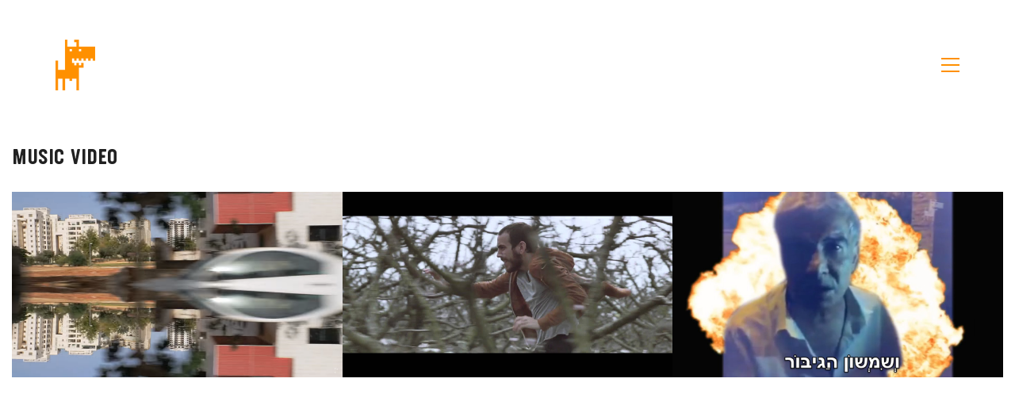

--- FILE ---
content_type: text/html; charset=UTF-8
request_url: https://onthebea.ch/?portfolio_category=music-video
body_size: 10141
content:
<!DOCTYPE html>

<html class="no-js" lang="en">
<head>
    <meta charset="UTF-8">
    <meta name="viewport" content="width=device-width, initial-scale=1.0">

	<title>Music Video &#8211; ONTHEBEACH</title>
<style>@font-face {
	font-family: 'Levit';
	font-style: normal;
	font-weight: normal;
	src: ;
	src: local('Levit'), local('Levit'), url('https://onthebea.ch/wp-content/uploads/2019/12/Levit-Blend-Cond.ttf') format('truetype');
}
</style><meta name='robots' content='max-image-preview:large' />
<link rel='dns-prefetch' href='//fonts.googleapis.com' />
<link rel="alternate" type="application/rss+xml" title="ONTHEBEACH &raquo; Feed" href="https://onthebea.ch/?feed=rss2" />
<link rel="alternate" type="application/rss+xml" title="ONTHEBEACH &raquo; Comments Feed" href="https://onthebea.ch/?feed=comments-rss2" />
<link rel="alternate" type="application/rss+xml" title="ONTHEBEACH &raquo; Music Video Portfolio Category Feed" href="https://onthebea.ch/?feed=rss2&#038;portfolio_category=music-video" />
<script type="text/javascript">
window._wpemojiSettings = {"baseUrl":"https:\/\/s.w.org\/images\/core\/emoji\/14.0.0\/72x72\/","ext":".png","svgUrl":"https:\/\/s.w.org\/images\/core\/emoji\/14.0.0\/svg\/","svgExt":".svg","source":{"concatemoji":"https:\/\/onthebea.ch\/wp-includes\/js\/wp-emoji-release.min.js?ver=6.3"}};
/*! This file is auto-generated */
!function(i,n){var o,s,e;function c(e){try{var t={supportTests:e,timestamp:(new Date).valueOf()};sessionStorage.setItem(o,JSON.stringify(t))}catch(e){}}function p(e,t,n){e.clearRect(0,0,e.canvas.width,e.canvas.height),e.fillText(t,0,0);var t=new Uint32Array(e.getImageData(0,0,e.canvas.width,e.canvas.height).data),r=(e.clearRect(0,0,e.canvas.width,e.canvas.height),e.fillText(n,0,0),new Uint32Array(e.getImageData(0,0,e.canvas.width,e.canvas.height).data));return t.every(function(e,t){return e===r[t]})}function u(e,t,n){switch(t){case"flag":return n(e,"\ud83c\udff3\ufe0f\u200d\u26a7\ufe0f","\ud83c\udff3\ufe0f\u200b\u26a7\ufe0f")?!1:!n(e,"\ud83c\uddfa\ud83c\uddf3","\ud83c\uddfa\u200b\ud83c\uddf3")&&!n(e,"\ud83c\udff4\udb40\udc67\udb40\udc62\udb40\udc65\udb40\udc6e\udb40\udc67\udb40\udc7f","\ud83c\udff4\u200b\udb40\udc67\u200b\udb40\udc62\u200b\udb40\udc65\u200b\udb40\udc6e\u200b\udb40\udc67\u200b\udb40\udc7f");case"emoji":return!n(e,"\ud83e\udef1\ud83c\udffb\u200d\ud83e\udef2\ud83c\udfff","\ud83e\udef1\ud83c\udffb\u200b\ud83e\udef2\ud83c\udfff")}return!1}function f(e,t,n){var r="undefined"!=typeof WorkerGlobalScope&&self instanceof WorkerGlobalScope?new OffscreenCanvas(300,150):i.createElement("canvas"),a=r.getContext("2d",{willReadFrequently:!0}),o=(a.textBaseline="top",a.font="600 32px Arial",{});return e.forEach(function(e){o[e]=t(a,e,n)}),o}function t(e){var t=i.createElement("script");t.src=e,t.defer=!0,i.head.appendChild(t)}"undefined"!=typeof Promise&&(o="wpEmojiSettingsSupports",s=["flag","emoji"],n.supports={everything:!0,everythingExceptFlag:!0},e=new Promise(function(e){i.addEventListener("DOMContentLoaded",e,{once:!0})}),new Promise(function(t){var n=function(){try{var e=JSON.parse(sessionStorage.getItem(o));if("object"==typeof e&&"number"==typeof e.timestamp&&(new Date).valueOf()<e.timestamp+604800&&"object"==typeof e.supportTests)return e.supportTests}catch(e){}return null}();if(!n){if("undefined"!=typeof Worker&&"undefined"!=typeof OffscreenCanvas&&"undefined"!=typeof URL&&URL.createObjectURL&&"undefined"!=typeof Blob)try{var e="postMessage("+f.toString()+"("+[JSON.stringify(s),u.toString(),p.toString()].join(",")+"));",r=new Blob([e],{type:"text/javascript"}),a=new Worker(URL.createObjectURL(r),{name:"wpTestEmojiSupports"});return void(a.onmessage=function(e){c(n=e.data),a.terminate(),t(n)})}catch(e){}c(n=f(s,u,p))}t(n)}).then(function(e){for(var t in e)n.supports[t]=e[t],n.supports.everything=n.supports.everything&&n.supports[t],"flag"!==t&&(n.supports.everythingExceptFlag=n.supports.everythingExceptFlag&&n.supports[t]);n.supports.everythingExceptFlag=n.supports.everythingExceptFlag&&!n.supports.flag,n.DOMReady=!1,n.readyCallback=function(){n.DOMReady=!0}}).then(function(){return e}).then(function(){var e;n.supports.everything||(n.readyCallback(),(e=n.source||{}).concatemoji?t(e.concatemoji):e.wpemoji&&e.twemoji&&(t(e.twemoji),t(e.wpemoji)))}))}((window,document),window._wpemojiSettings);
</script>
<style>
img.wp-smiley,
img.emoji {
	display: inline !important;
	border: none !important;
	box-shadow: none !important;
	height: 1em !important;
	width: 1em !important;
	margin: 0 0.07em !important;
	vertical-align: -0.1em !important;
	background: none !important;
	padding: 0 !important;
}
</style>
	<link rel='stylesheet' id='layerslider-css' href='https://onthebea.ch/wp-content/plugins/LayerSlider/assets/static/layerslider/css/layerslider.css?ver=6.11.2' media='all' />
<link rel='stylesheet' id='wp-block-library-css' href='https://onthebea.ch/wp-includes/css/dist/block-library/style.min.css?ver=6.3' media='all' />
<style id='classic-theme-styles-inline-css'>
/*! This file is auto-generated */
.wp-block-button__link{color:#fff;background-color:#32373c;border-radius:9999px;box-shadow:none;text-decoration:none;padding:calc(.667em + 2px) calc(1.333em + 2px);font-size:1.125em}.wp-block-file__button{background:#32373c;color:#fff;text-decoration:none}
</style>
<style id='global-styles-inline-css'>
body{--wp--preset--color--black: #000000;--wp--preset--color--cyan-bluish-gray: #abb8c3;--wp--preset--color--white: #ffffff;--wp--preset--color--pale-pink: #f78da7;--wp--preset--color--vivid-red: #cf2e2e;--wp--preset--color--luminous-vivid-orange: #ff6900;--wp--preset--color--luminous-vivid-amber: #fcb900;--wp--preset--color--light-green-cyan: #7bdcb5;--wp--preset--color--vivid-green-cyan: #00d084;--wp--preset--color--pale-cyan-blue: #8ed1fc;--wp--preset--color--vivid-cyan-blue: #0693e3;--wp--preset--color--vivid-purple: #9b51e0;--wp--preset--gradient--vivid-cyan-blue-to-vivid-purple: linear-gradient(135deg,rgba(6,147,227,1) 0%,rgb(155,81,224) 100%);--wp--preset--gradient--light-green-cyan-to-vivid-green-cyan: linear-gradient(135deg,rgb(122,220,180) 0%,rgb(0,208,130) 100%);--wp--preset--gradient--luminous-vivid-amber-to-luminous-vivid-orange: linear-gradient(135deg,rgba(252,185,0,1) 0%,rgba(255,105,0,1) 100%);--wp--preset--gradient--luminous-vivid-orange-to-vivid-red: linear-gradient(135deg,rgba(255,105,0,1) 0%,rgb(207,46,46) 100%);--wp--preset--gradient--very-light-gray-to-cyan-bluish-gray: linear-gradient(135deg,rgb(238,238,238) 0%,rgb(169,184,195) 100%);--wp--preset--gradient--cool-to-warm-spectrum: linear-gradient(135deg,rgb(74,234,220) 0%,rgb(151,120,209) 20%,rgb(207,42,186) 40%,rgb(238,44,130) 60%,rgb(251,105,98) 80%,rgb(254,248,76) 100%);--wp--preset--gradient--blush-light-purple: linear-gradient(135deg,rgb(255,206,236) 0%,rgb(152,150,240) 100%);--wp--preset--gradient--blush-bordeaux: linear-gradient(135deg,rgb(254,205,165) 0%,rgb(254,45,45) 50%,rgb(107,0,62) 100%);--wp--preset--gradient--luminous-dusk: linear-gradient(135deg,rgb(255,203,112) 0%,rgb(199,81,192) 50%,rgb(65,88,208) 100%);--wp--preset--gradient--pale-ocean: linear-gradient(135deg,rgb(255,245,203) 0%,rgb(182,227,212) 50%,rgb(51,167,181) 100%);--wp--preset--gradient--electric-grass: linear-gradient(135deg,rgb(202,248,128) 0%,rgb(113,206,126) 100%);--wp--preset--gradient--midnight: linear-gradient(135deg,rgb(2,3,129) 0%,rgb(40,116,252) 100%);--wp--preset--font-size--small: 13px;--wp--preset--font-size--medium: 20px;--wp--preset--font-size--large: 36px;--wp--preset--font-size--x-large: 42px;--wp--preset--spacing--20: 0.44rem;--wp--preset--spacing--30: 0.67rem;--wp--preset--spacing--40: 1rem;--wp--preset--spacing--50: 1.5rem;--wp--preset--spacing--60: 2.25rem;--wp--preset--spacing--70: 3.38rem;--wp--preset--spacing--80: 5.06rem;--wp--preset--shadow--natural: 6px 6px 9px rgba(0, 0, 0, 0.2);--wp--preset--shadow--deep: 12px 12px 50px rgba(0, 0, 0, 0.4);--wp--preset--shadow--sharp: 6px 6px 0px rgba(0, 0, 0, 0.2);--wp--preset--shadow--outlined: 6px 6px 0px -3px rgba(255, 255, 255, 1), 6px 6px rgba(0, 0, 0, 1);--wp--preset--shadow--crisp: 6px 6px 0px rgba(0, 0, 0, 1);}:where(.is-layout-flex){gap: 0.5em;}:where(.is-layout-grid){gap: 0.5em;}body .is-layout-flow > .alignleft{float: left;margin-inline-start: 0;margin-inline-end: 2em;}body .is-layout-flow > .alignright{float: right;margin-inline-start: 2em;margin-inline-end: 0;}body .is-layout-flow > .aligncenter{margin-left: auto !important;margin-right: auto !important;}body .is-layout-constrained > .alignleft{float: left;margin-inline-start: 0;margin-inline-end: 2em;}body .is-layout-constrained > .alignright{float: right;margin-inline-start: 2em;margin-inline-end: 0;}body .is-layout-constrained > .aligncenter{margin-left: auto !important;margin-right: auto !important;}body .is-layout-constrained > :where(:not(.alignleft):not(.alignright):not(.alignfull)){max-width: var(--wp--style--global--content-size);margin-left: auto !important;margin-right: auto !important;}body .is-layout-constrained > .alignwide{max-width: var(--wp--style--global--wide-size);}body .is-layout-flex{display: flex;}body .is-layout-flex{flex-wrap: wrap;align-items: center;}body .is-layout-flex > *{margin: 0;}body .is-layout-grid{display: grid;}body .is-layout-grid > *{margin: 0;}:where(.wp-block-columns.is-layout-flex){gap: 2em;}:where(.wp-block-columns.is-layout-grid){gap: 2em;}:where(.wp-block-post-template.is-layout-flex){gap: 1.25em;}:where(.wp-block-post-template.is-layout-grid){gap: 1.25em;}.has-black-color{color: var(--wp--preset--color--black) !important;}.has-cyan-bluish-gray-color{color: var(--wp--preset--color--cyan-bluish-gray) !important;}.has-white-color{color: var(--wp--preset--color--white) !important;}.has-pale-pink-color{color: var(--wp--preset--color--pale-pink) !important;}.has-vivid-red-color{color: var(--wp--preset--color--vivid-red) !important;}.has-luminous-vivid-orange-color{color: var(--wp--preset--color--luminous-vivid-orange) !important;}.has-luminous-vivid-amber-color{color: var(--wp--preset--color--luminous-vivid-amber) !important;}.has-light-green-cyan-color{color: var(--wp--preset--color--light-green-cyan) !important;}.has-vivid-green-cyan-color{color: var(--wp--preset--color--vivid-green-cyan) !important;}.has-pale-cyan-blue-color{color: var(--wp--preset--color--pale-cyan-blue) !important;}.has-vivid-cyan-blue-color{color: var(--wp--preset--color--vivid-cyan-blue) !important;}.has-vivid-purple-color{color: var(--wp--preset--color--vivid-purple) !important;}.has-black-background-color{background-color: var(--wp--preset--color--black) !important;}.has-cyan-bluish-gray-background-color{background-color: var(--wp--preset--color--cyan-bluish-gray) !important;}.has-white-background-color{background-color: var(--wp--preset--color--white) !important;}.has-pale-pink-background-color{background-color: var(--wp--preset--color--pale-pink) !important;}.has-vivid-red-background-color{background-color: var(--wp--preset--color--vivid-red) !important;}.has-luminous-vivid-orange-background-color{background-color: var(--wp--preset--color--luminous-vivid-orange) !important;}.has-luminous-vivid-amber-background-color{background-color: var(--wp--preset--color--luminous-vivid-amber) !important;}.has-light-green-cyan-background-color{background-color: var(--wp--preset--color--light-green-cyan) !important;}.has-vivid-green-cyan-background-color{background-color: var(--wp--preset--color--vivid-green-cyan) !important;}.has-pale-cyan-blue-background-color{background-color: var(--wp--preset--color--pale-cyan-blue) !important;}.has-vivid-cyan-blue-background-color{background-color: var(--wp--preset--color--vivid-cyan-blue) !important;}.has-vivid-purple-background-color{background-color: var(--wp--preset--color--vivid-purple) !important;}.has-black-border-color{border-color: var(--wp--preset--color--black) !important;}.has-cyan-bluish-gray-border-color{border-color: var(--wp--preset--color--cyan-bluish-gray) !important;}.has-white-border-color{border-color: var(--wp--preset--color--white) !important;}.has-pale-pink-border-color{border-color: var(--wp--preset--color--pale-pink) !important;}.has-vivid-red-border-color{border-color: var(--wp--preset--color--vivid-red) !important;}.has-luminous-vivid-orange-border-color{border-color: var(--wp--preset--color--luminous-vivid-orange) !important;}.has-luminous-vivid-amber-border-color{border-color: var(--wp--preset--color--luminous-vivid-amber) !important;}.has-light-green-cyan-border-color{border-color: var(--wp--preset--color--light-green-cyan) !important;}.has-vivid-green-cyan-border-color{border-color: var(--wp--preset--color--vivid-green-cyan) !important;}.has-pale-cyan-blue-border-color{border-color: var(--wp--preset--color--pale-cyan-blue) !important;}.has-vivid-cyan-blue-border-color{border-color: var(--wp--preset--color--vivid-cyan-blue) !important;}.has-vivid-purple-border-color{border-color: var(--wp--preset--color--vivid-purple) !important;}.has-vivid-cyan-blue-to-vivid-purple-gradient-background{background: var(--wp--preset--gradient--vivid-cyan-blue-to-vivid-purple) !important;}.has-light-green-cyan-to-vivid-green-cyan-gradient-background{background: var(--wp--preset--gradient--light-green-cyan-to-vivid-green-cyan) !important;}.has-luminous-vivid-amber-to-luminous-vivid-orange-gradient-background{background: var(--wp--preset--gradient--luminous-vivid-amber-to-luminous-vivid-orange) !important;}.has-luminous-vivid-orange-to-vivid-red-gradient-background{background: var(--wp--preset--gradient--luminous-vivid-orange-to-vivid-red) !important;}.has-very-light-gray-to-cyan-bluish-gray-gradient-background{background: var(--wp--preset--gradient--very-light-gray-to-cyan-bluish-gray) !important;}.has-cool-to-warm-spectrum-gradient-background{background: var(--wp--preset--gradient--cool-to-warm-spectrum) !important;}.has-blush-light-purple-gradient-background{background: var(--wp--preset--gradient--blush-light-purple) !important;}.has-blush-bordeaux-gradient-background{background: var(--wp--preset--gradient--blush-bordeaux) !important;}.has-luminous-dusk-gradient-background{background: var(--wp--preset--gradient--luminous-dusk) !important;}.has-pale-ocean-gradient-background{background: var(--wp--preset--gradient--pale-ocean) !important;}.has-electric-grass-gradient-background{background: var(--wp--preset--gradient--electric-grass) !important;}.has-midnight-gradient-background{background: var(--wp--preset--gradient--midnight) !important;}.has-small-font-size{font-size: var(--wp--preset--font-size--small) !important;}.has-medium-font-size{font-size: var(--wp--preset--font-size--medium) !important;}.has-large-font-size{font-size: var(--wp--preset--font-size--large) !important;}.has-x-large-font-size{font-size: var(--wp--preset--font-size--x-large) !important;}
.wp-block-navigation a:where(:not(.wp-element-button)){color: inherit;}
:where(.wp-block-post-template.is-layout-flex){gap: 1.25em;}:where(.wp-block-post-template.is-layout-grid){gap: 1.25em;}
:where(.wp-block-columns.is-layout-flex){gap: 2em;}:where(.wp-block-columns.is-layout-grid){gap: 2em;}
.wp-block-pullquote{font-size: 1.5em;line-height: 1.6;}
</style>
<link rel='stylesheet' id='fvp-frontend-css' href='https://onthebea.ch/wp-content/plugins/featured-video-plus/styles/frontend.css?ver=2.3.3' media='all' />
<link rel='stylesheet' id='rs-plugin-settings-css' href='https://onthebea.ch/wp-content/plugins/revslider/public/assets/css/rs6.css?ver=6.2.23' media='all' />
<style id='rs-plugin-settings-inline-css'>
#rs-demo-id {}
</style>
<link rel='stylesheet' id='typolab-b950bbed51b7114b5c5e130fbae40467-css' href='https://fonts.googleapis.com/css?family=Alef%3Aregular%7CInconsolata%3Aregular%7CUnica+One%3Aregular&#038;subset=latin&#038;display=swap&#038;ver=cabb274a5b903c052d8764e6ac3c1629' media='all' />
<link rel='stylesheet' id='kalium-bootstrap-css-css' href='https://onthebea.ch/wp-content/themes/kalium/assets/css/bootstrap.min.css?ver=3.0.8.1.001' media='all' />
<link rel='stylesheet' id='kalium-theme-base-css-css' href='https://onthebea.ch/wp-content/themes/kalium/assets/css/base.min.css?ver=3.0.8.1.001' media='all' />
<link rel='stylesheet' id='kalium-theme-portfolio-css-css' href='https://onthebea.ch/wp-content/themes/kalium/assets/css/portfolio.min.css?ver=3.0.8.1.001' media='all' />
<link rel='stylesheet' id='kalium-theme-other-css-css' href='https://onthebea.ch/wp-content/themes/kalium/assets/css/other.min.css?ver=3.0.8.1.001' media='all' />
<link rel='stylesheet' id='kalium-style-css-css' href='https://onthebea.ch/wp-content/themes/kalium/style.css?ver=3.0.8.1.001' media='all' />
<link rel='stylesheet' id='custom-skin-css' href='https://onthebea.ch/wp-content/themes/kalium/assets/css/custom-skin.css?ver=c31e31468ca731875928359b0b170d53' media='all' />
    <script type="text/javascript">
		var ajaxurl = ajaxurl || 'https://onthebea.ch/wp-admin/admin-ajax.php';
		    </script>
	<style id="typolab-font-variants">body,p,{font-family:'Alef';font-weight:400}.wpb_wrapper .auto-type-element{font-family:'Alef';font-weight:400}.font_5{font-family:'Alef';font-weight:400}body,p{font-family:'Inconsolata';font-weight:400}.wpb_wrapper .auto-type-element{font-family:'Inconsolata';font-weight:400}h1,.h1,.page-heading h1,h2,.h2,.page-heading h2,h3,.h3,.page-heading h3,h4,.h4,.page-heading h4,h5,.h5,.page-heading h5,h6,.h6,.page-heading h6{font-family:'Unica One';font-weight:400}.button{font-family:'Unica One';font-weight:400}.blog-posts .post-item .post-details .post-title{font-family:'Unica One';font-weight:400}.post-navigation--label strong{font-family:'Unica One';font-weight:400}.single-post .post .post-share-networks .share-title{font-family:'Unica One';font-weight:400}.font-6,h1,h2,h3,h4,h5,h6{font-family:'Levit';font-style:normal;font-weight:normal}.wpb_wrapper .auto-type-element{font-family:'Levit';font-style:normal;font-weight:normal}.wpb_wrapper .auto-type-element{font-size:60px}.wpb_wrapper .auto-type-element{font-size:60px}.blog-posts .post-item .post-details .post-title{font-size:28px}.wpb_wrapper .auto-type-element{font-size:60px}h1,.h1,.page-heading h1,h2,.h2,.page-heading h2,h3,.h3,.page-heading h3,h4,.h4,.page-heading h4,h5,.h5,.page-heading h5,h6,.h6,.page-heading h6{text-transform:uppercase}.button{text-transform:uppercase}.blog-posts .post-item .post-details .post-title{text-transform:uppercase}.post-navigation--label strong{text-transform:uppercase}.single-post .post .post-share-networks .share-title{text-transform:uppercase}@media screen and (max-width:768px){.wpb_wrapper .auto-type-element{font-size:30px}.wpb_wrapper .auto-type-element{font-size:30px}.wpb_wrapper .auto-type-element{font-size:30px}}</style><script type='text/javascript' src='https://onthebea.ch/wp-includes/js/jquery/jquery.min.js?ver=3.7.0' id='jquery-core-js'></script>
<script type='text/javascript' src='https://onthebea.ch/wp-includes/js/jquery/jquery-migrate.min.js?ver=3.4.1' id='jquery-migrate-js'></script>
<script type='text/javascript' id='layerslider-utils-js-extra'>
/* <![CDATA[ */
var LS_Meta = {"v":"6.11.2","fixGSAP":"1"};
/* ]]> */
</script>
<script type='text/javascript' src='https://onthebea.ch/wp-content/plugins/LayerSlider/assets/static/layerslider/js/layerslider.utils.js?ver=6.11.2' id='layerslider-utils-js'></script>
<script type='text/javascript' src='https://onthebea.ch/wp-content/plugins/LayerSlider/assets/static/layerslider/js/layerslider.kreaturamedia.jquery.js?ver=6.11.2' id='layerslider-js'></script>
<script type='text/javascript' src='https://onthebea.ch/wp-content/plugins/LayerSlider/assets/static/layerslider/js/layerslider.transitions.js?ver=6.11.2' id='layerslider-transitions-js'></script>
<script type='text/javascript' src='https://onthebea.ch/wp-content/plugins/featured-video-plus/js/jquery.fitvids.min.js?ver=master-2015-08' id='jquery.fitvids-js'></script>
<script type='text/javascript' id='fvp-frontend-js-extra'>
/* <![CDATA[ */
var fvpdata = {"ajaxurl":"https:\/\/onthebea.ch\/wp-admin\/admin-ajax.php","nonce":"abf62c9165","fitvids":"1","dynamic":"","overlay":"","opacity":"0.75","color":"b","width":"640"};
/* ]]> */
</script>
<script type='text/javascript' src='https://onthebea.ch/wp-content/plugins/featured-video-plus/js/frontend.min.js?ver=2.3.3' id='fvp-frontend-js'></script>
<script type='text/javascript' src='https://onthebea.ch/wp-content/plugins/revslider/public/assets/js/rbtools.min.js?ver=6.2.23' id='tp-tools-js'></script>
<script type='text/javascript' src='https://onthebea.ch/wp-content/plugins/revslider/public/assets/js/rs6.min.js?ver=6.2.23' id='revmin-js'></script>
<meta name="generator" content="Powered by LayerSlider 6.11.2 - Multi-Purpose, Responsive, Parallax, Mobile-Friendly Slider Plugin for WordPress." />
<!-- LayerSlider updates and docs at: https://layerslider.kreaturamedia.com -->
<link rel="https://api.w.org/" href="https://onthebea.ch/index.php?rest_route=/" /><link rel="alternate" type="application/json" href="https://onthebea.ch/index.php?rest_route=/wp/v2/portfolio_category/30" /><link rel="EditURI" type="application/rsd+xml" title="RSD" href="https://onthebea.ch/xmlrpc.php?rsd" />
<meta name="generator" content="WordPress 6.3" />
<style id="theme-custom-css">.wpb_wrapper .auto-type-element {line-height: 90px;}.wpb_wrapper .auto-type-element span.block {background: #000;color: #fff;padding: 5px 10px;}@media screen and (max-width: 768px) {.wpb_wrapper .auto-type-element {    line-height: normal;}.wpb_wrapper .auto-type-element span.block {padding: 0px 8px;}}.post-comment-form {background: #fff;}.single-post .post-comments:before {border-color: #f2f2f2 transparent transparent transparent;}.contact-form input, .contact-form textarea {    border-bottom-color: #dadada;}.contact-form textarea {    background-image: linear-gradient(#dadada 1px, transparent 1px);}.portfolio-holder .thumb {position: initial;}.single-portfolio-holder .social .likes {background: #fff;}.widget.widget_product_search .search-bar input[name="s"], .widget.widget_search .search-bar input[name="s"] {background: #EEE;}.blog-posts .post-item .post-details .post-title a:after {display: none;}@media only screen and (max-width: 768px) {    .no-margin-desktop .vc_column-inner {        padding-left: 15px !important;        padding-right: 15px !important;    }}.example { color: red !important;}</style><meta name="theme-color" content="#ff9000"><script>var mobile_menu_breakpoint = 768;</script><style data-appended-custom-css="true">@media screen and (min-width:769px) { .mobile-menu-wrapper,.mobile-menu-overlay,.header-block__item--mobile-menu-toggle {display: none;} }</style><style data-appended-custom-css="true">@media screen and (max-width:768px) { .header-block__item--standard-menu-container {display: none;} }</style><style>.recentcomments a{display:inline !important;padding:0 !important;margin:0 !important;}</style><meta name="generator" content="Powered by WPBakery Page Builder - drag and drop page builder for WordPress."/>
<meta name="generator" content="Powered by Slider Revolution 6.2.23 - responsive, Mobile-Friendly Slider Plugin for WordPress with comfortable drag and drop interface." />
<link rel="icon" href="https://onthebea.ch/wp-content/uploads/2019/12/favicon-32x32.png" sizes="32x32" />
<link rel="icon" href="https://onthebea.ch/wp-content/uploads/2019/12/favicon.png" sizes="192x192" />
<link rel="apple-touch-icon" href="https://onthebea.ch/wp-content/uploads/2019/12/favicon.png" />
<meta name="msapplication-TileImage" content="https://onthebea.ch/wp-content/uploads/2019/12/favicon.png" />
<script type="text/javascript">function setREVStartSize(e){
			//window.requestAnimationFrame(function() {				 
				window.RSIW = window.RSIW===undefined ? window.innerWidth : window.RSIW;	
				window.RSIH = window.RSIH===undefined ? window.innerHeight : window.RSIH;	
				try {								
					var pw = document.getElementById(e.c).parentNode.offsetWidth,
						newh;
					pw = pw===0 || isNaN(pw) ? window.RSIW : pw;
					e.tabw = e.tabw===undefined ? 0 : parseInt(e.tabw);
					e.thumbw = e.thumbw===undefined ? 0 : parseInt(e.thumbw);
					e.tabh = e.tabh===undefined ? 0 : parseInt(e.tabh);
					e.thumbh = e.thumbh===undefined ? 0 : parseInt(e.thumbh);
					e.tabhide = e.tabhide===undefined ? 0 : parseInt(e.tabhide);
					e.thumbhide = e.thumbhide===undefined ? 0 : parseInt(e.thumbhide);
					e.mh = e.mh===undefined || e.mh=="" || e.mh==="auto" ? 0 : parseInt(e.mh,0);		
					if(e.layout==="fullscreen" || e.l==="fullscreen") 						
						newh = Math.max(e.mh,window.RSIH);					
					else{					
						e.gw = Array.isArray(e.gw) ? e.gw : [e.gw];
						for (var i in e.rl) if (e.gw[i]===undefined || e.gw[i]===0) e.gw[i] = e.gw[i-1];					
						e.gh = e.el===undefined || e.el==="" || (Array.isArray(e.el) && e.el.length==0)? e.gh : e.el;
						e.gh = Array.isArray(e.gh) ? e.gh : [e.gh];
						for (var i in e.rl) if (e.gh[i]===undefined || e.gh[i]===0) e.gh[i] = e.gh[i-1];
											
						var nl = new Array(e.rl.length),
							ix = 0,						
							sl;					
						e.tabw = e.tabhide>=pw ? 0 : e.tabw;
						e.thumbw = e.thumbhide>=pw ? 0 : e.thumbw;
						e.tabh = e.tabhide>=pw ? 0 : e.tabh;
						e.thumbh = e.thumbhide>=pw ? 0 : e.thumbh;					
						for (var i in e.rl) nl[i] = e.rl[i]<window.RSIW ? 0 : e.rl[i];
						sl = nl[0];									
						for (var i in nl) if (sl>nl[i] && nl[i]>0) { sl = nl[i]; ix=i;}															
						var m = pw>(e.gw[ix]+e.tabw+e.thumbw) ? 1 : (pw-(e.tabw+e.thumbw)) / (e.gw[ix]);					
						newh =  (e.gh[ix] * m) + (e.tabh + e.thumbh);
					}				
					if(window.rs_init_css===undefined) window.rs_init_css = document.head.appendChild(document.createElement("style"));					
					document.getElementById(e.c).height = newh+"px";
					window.rs_init_css.innerHTML += "#"+e.c+"_wrapper { height: "+newh+"px }";				
				} catch(e){
					console.log("Failure at Presize of Slider:" + e)
				}					   
			//});
		  };</script>
		<style id="wp-custom-css">
			.wpb_wrapper .auto-type-element span.block {
background-color: #ff9000;
}

.wpb_wrapper .auto-type-element {
color: #ff9000;
}

.product-filter ul li a{
	color: #ff9000;
}		</style>
		<noscript><style> .wpb_animate_when_almost_visible { opacity: 1; }</style></noscript></head>
<body class="archive tax-portfolio_category term-music-video term-30 has-fixed-footer wpb-js-composer js-comp-ver-6.4.1 vc_responsive elementor-default elementor-kit-4414">

<div class="mobile-menu-wrapper mobile-menu-fullscreen">

    <div class="mobile-menu-container">

		<div class="menu"><ul>
<li class="page_item page-item-2937"><a href="https://onthebea.ch/?page_id=2937">Blog</a></li>
<li class="page_item page-item-2288"><a href="https://onthebea.ch/?page_id=2288">Contact</a></li>
<li class="page_item page-item-3379"><a href="https://onthebea.ch/">Home</a></li>
<li class="page_item page-item-3283"><a href="https://onthebea.ch/?page_id=3283">Portfolio</a></li>
<li class="page_item page-item-3857"><a href="https://onthebea.ch/?page_id=3857">Sample Page</a></li>
<li class="page_item page-item-2359"><a href="https://onthebea.ch/?page_id=2359">Services</a></li>
<li class="page_item page-item-2154"><a href="https://onthebea.ch/?page_id=2154">Team</a></li>
</ul></div>

		
		            <a href="#" class="mobile-menu-close-link toggle-bars exit menu-skin-light">
				        <span class="toggle-bars__column">
            <span class="toggle-bars__bar-lines">
                <span class="toggle-bars__bar-line toggle-bars__bar-line--top"></span>
                <span class="toggle-bars__bar-line toggle-bars__bar-line--middle"></span>
                <span class="toggle-bars__bar-line toggle-bars__bar-line--bottom"></span>
            </span>
        </span>
		            </a>
		
		
    </div>

</div>

<div class="mobile-menu-overlay"></div>
<div class="wrapper" id="main-wrapper">

	    <header class="site-header main-header menu-type-full-bg-menu is-sticky">

		<div class="header-block">

	
	<div class="header-block__row-container container">

		<div class="header-block__row header-block__row--main">
			        <div class="header-block__column header-block__logo header-block--auto-grow">
			<style data-appended-custom-css="true">.logo-image {width:50px;height:64px;}</style>    <a href="https://onthebea.ch" class="header-logo logo-image">
		            <img src="https://onthebea.ch/wp-content/uploads/2019/12/favicon.png" class="main-logo" width="50" height="50" alt="ONTHEBEACH"/>
		    </a>
        </div>
		        <div class="header-block__column header-block--content-right header-block--align-right">

            <div class="header-block__items-row">
				<div class="header-block__item header-block__item--type-open-fullscreen-menu"><a href="#" class="toggle-bars menu-skin-main" data-action="fullscreen-menu" data-default-skin="menu-skin-main" data-active-skin="menu-skin-light">        <span class="toggle-bars__column">
            <span class="toggle-bars__bar-lines">
                <span class="toggle-bars__bar-line toggle-bars__bar-line--top"></span>
                <span class="toggle-bars__bar-line toggle-bars__bar-line--middle"></span>
                <span class="toggle-bars__bar-line toggle-bars__bar-line--bottom"></span>
            </span>
        </span>
		</a></div>            </div>

        </div>
				</div>

	</div>

	
</div>
        <div class="fullscreen-menu full-screen-menu menu-open-effect-fade menu-skin-main menu-aligned-center translucent-background">
            <div class="fullscreen-menu-navigation">
                <div class="container">
                    <nav>
						<div class="menu"><ul>
<li class="page_item page-item-2937"><a href="https://onthebea.ch/?page_id=2937"><span>Blog</span></a></li>
<li class="page_item page-item-2288"><a href="https://onthebea.ch/?page_id=2288"><span>Contact</span></a></li>
<li class="page_item page-item-3379"><a href="https://onthebea.ch/"><span>Home</span></a></li>
<li class="page_item page-item-3283"><a href="https://onthebea.ch/?page_id=3283"><span>Portfolio</span></a></li>
<li class="page_item page-item-3857"><a href="https://onthebea.ch/?page_id=3857"><span>Sample Page</span></a></li>
<li class="page_item page-item-2359"><a href="https://onthebea.ch/?page_id=2359"><span>Services</span></a></li>
<li class="page_item page-item-2154"><a href="https://onthebea.ch/?page_id=2154"><span>Team</span></a></li>
</ul></div>
                    </nav>
                </div>
            </div>

			
        </div>
		
    </header>

<style data-appended-custom-css="true">#portfolio-1.portfolio-holder .item-box .thumb .hover-state {background-color: #ff9000 !important;}</style><style data-appended-custom-css="true">#portfolio-1.portfolio-holder .item-box .thumb .hover-state .likes .like-btn > * {color: #ff9000 !important;}</style><div id="portfolio-1-container" class="portfolio-container-and-title portfolio-loop-layout-type-2 container-fullwidth">
	
	<div class="portfolio-title-holder">
	    <div class="pt-column pt-column-title">
        <div class="section-title no-bottom-margin">
			            <h1>Music Video</h1>
		        <div class="term-description"></div>
    </div>
</div>

</div>
	<div class="page-container">
		<div class="row">
			
						
			<div id="portfolio-1" class="portfolio-holder portfolio-type-2 is-masonry-layout merged-item-spacing sort-by-js">
				<div class="portfolio-item portfolio-item-type-2 w4 post-4179 portfolio type-portfolio status-publish has-post-thumbnail hentry portfolio_category-music-video has-post-video" data-portfolio-item-id="4179" data-terms="music-video">

	
	
	
	<div class="item-box-container">
		<div class="item-box wow fadeInLab">
	    	<div class="thumb">
		    		    		<div class="hover-state padding hover-eff-fade-slide position-center hover-full hover-style-primary opacity-yes">

		    		
		    		<div class="info">
			    		<h3>
				    		<a href="https://onthebea.ch/?portfolio=tatran-growing-apart" class="item-link">
					    		TATRAN &#8211; Growing Apart					    	</a>
				    	</h3>
			    					    	</div>
			    </div>
			    
								<a href="https://onthebea.ch/?portfolio=tatran-growing-apart" class="item-link">
					<span class="image-placeholder" style="padding-bottom:56.25000000%;background-color:#ff9000;background-image:linear-gradient(to bottom, #ff9000, #ffffff)"><img width="1920" height="1080" class="attachment-16:9 size-16:9 img-4181 lazyload" decoding="async" fetchpriority="high" alt="" data-src="https://onthebea.ch/wp-content/uploads/2020/01/Untitled-3.png" data-srcset="https://onthebea.ch/wp-content/uploads/2020/01/Untitled-3.png 1920w, https://onthebea.ch/wp-content/uploads/2020/01/Untitled-3-320x180.png 320w, https://onthebea.ch/wp-content/uploads/2020/01/Untitled-3-1024x576.png 1024w, https://onthebea.ch/wp-content/uploads/2020/01/Untitled-3-160x90.png 160w, https://onthebea.ch/wp-content/uploads/2020/01/Untitled-3-768x432.png 768w, https://onthebea.ch/wp-content/uploads/2020/01/Untitled-3-1536x864.png 1536w, https://onthebea.ch/wp-content/uploads/2020/01/Untitled-3-1612x907.png 1612w, https://onthebea.ch/wp-content/uploads/2020/01/Untitled-3-1116x628.png 1116w, https://onthebea.ch/wp-content/uploads/2020/01/Untitled-3-806x453.png 806w, https://onthebea.ch/wp-content/uploads/2020/01/Untitled-3-558x314.png 558w" data-sizes="(max-width: 1920px) 100vw, 1920px" /></span>				</a>
							</div>
		</div>
	</div>

	
</div>
<div class="portfolio-item portfolio-item-type-2 w4 post-4175 portfolio type-portfolio status-publish has-post-thumbnail hentry portfolio_category-music-video has-post-video" data-portfolio-item-id="4175" data-terms="music-video">

	
	
	
	<div class="item-box-container">
		<div class="item-box wow fadeInLab" data-wow-delay="0.15s">
	    	<div class="thumb">
		    		    		<div class="hover-state padding hover-eff-fade-slide position-center hover-full hover-style-primary opacity-yes">

		    		
		    		<div class="info">
			    		<h3>
				    		<a href="https://onthebea.ch/?portfolio=tiny-fingers-the-fall" class="item-link">
					    		Tiny Fingers &#8211; The Fall					    	</a>
				    	</h3>
			    					    	</div>
			    </div>
			    
								<a href="https://onthebea.ch/?portfolio=tiny-fingers-the-fall" class="item-link">
					<span class="image-placeholder" style="padding-bottom:56.25000000%;background-color:#ff9000;background-image:linear-gradient(to bottom, #ff9000, #ffffff)"><img width="1280" height="720" class="attachment-16:9 size-16:9 img-4176 lazyload" decoding="async" alt="" data-src="https://onthebea.ch/wp-content/uploads/2020/01/Tiny-Fingers-The-Fall.jpeg" data-srcset="https://onthebea.ch/wp-content/uploads/2020/01/Tiny-Fingers-The-Fall.jpeg 1280w, https://onthebea.ch/wp-content/uploads/2020/01/Tiny-Fingers-The-Fall-320x180.jpeg 320w, https://onthebea.ch/wp-content/uploads/2020/01/Tiny-Fingers-The-Fall-1024x576.jpeg 1024w, https://onthebea.ch/wp-content/uploads/2020/01/Tiny-Fingers-The-Fall-160x90.jpeg 160w, https://onthebea.ch/wp-content/uploads/2020/01/Tiny-Fingers-The-Fall-768x432.jpeg 768w, https://onthebea.ch/wp-content/uploads/2020/01/Tiny-Fingers-The-Fall-1116x628.jpeg 1116w, https://onthebea.ch/wp-content/uploads/2020/01/Tiny-Fingers-The-Fall-806x453.jpeg 806w, https://onthebea.ch/wp-content/uploads/2020/01/Tiny-Fingers-The-Fall-558x314.jpeg 558w" data-sizes="(max-width: 1280px) 100vw, 1280px" /></span>				</a>
							</div>
		</div>
	</div>

	
</div>
<div class="portfolio-item portfolio-item-type-2 w4 post-4018 portfolio type-portfolio status-publish has-post-thumbnail hentry portfolio_category-music-video has-post-video" data-portfolio-item-id="4018" data-terms="music-video">

	
	
	
	<div class="item-box-container">
		<div class="item-box wow fadeInLab" data-wow-delay="0.3s">
	    	<div class="thumb">
		    		    		<div class="hover-state padding hover-eff-fade-slide position-center hover-full hover-style-primary opacity-yes">

		    		
		    		<div class="info">
			    		<h3>
				    		<a href="https://onthebea.ch/?portfolio=mighty-shimshon" class="item-link">
					    		Mighty Shimshon					    	</a>
				    	</h3>
			    					    	</div>
			    </div>
			    
								<a href="https://onthebea.ch/?portfolio=mighty-shimshon" class="item-link">
					<span class="image-placeholder" style="padding-bottom:56.25000000%;background-color:#ff9000;background-image:linear-gradient(to bottom, #ff9000, #ffffff)"><img width="1280" height="720" class="attachment-16:9 size-16:9 img-3940 lazyload" decoding="async" alt="" data-src="https://onthebea.ch/wp-content/uploads/2019/11/ONTHEBEACH-שמשון-הגיבור-הייתה-לי-הלהיט.jpeg" data-srcset="https://onthebea.ch/wp-content/uploads/2019/11/ONTHEBEACH-שמשון-הגיבור-הייתה-לי-הלהיט.jpeg 1280w, https://onthebea.ch/wp-content/uploads/2019/11/ONTHEBEACH-שמשון-הגיבור-הייתה-לי-הלהיט-320x180.jpeg 320w, https://onthebea.ch/wp-content/uploads/2019/11/ONTHEBEACH-שמשון-הגיבור-הייתה-לי-הלהיט-1024x576.jpeg 1024w, https://onthebea.ch/wp-content/uploads/2019/11/ONTHEBEACH-שמשון-הגיבור-הייתה-לי-הלהיט-160x90.jpeg 160w, https://onthebea.ch/wp-content/uploads/2019/11/ONTHEBEACH-שמשון-הגיבור-הייתה-לי-הלהיט-768x432.jpeg 768w, https://onthebea.ch/wp-content/uploads/2019/11/ONTHEBEACH-שמשון-הגיבור-הייתה-לי-הלהיט-1116x628.jpeg 1116w, https://onthebea.ch/wp-content/uploads/2019/11/ONTHEBEACH-שמשון-הגיבור-הייתה-לי-הלהיט-806x453.jpeg 806w, https://onthebea.ch/wp-content/uploads/2019/11/ONTHEBEACH-שמשון-הגיבור-הייתה-לי-הלהיט-558x314.jpeg 558w, https://onthebea.ch/wp-content/uploads/2019/11/ONTHEBEACH-שמשון-הגיבור-הייתה-לי-הלהיט-820x461.jpeg 820w" data-sizes="(max-width: 1280px) 100vw, 1280px" /></span>				</a>
							</div>
		</div>
	</div>

	
</div>
			</div>
			
			
			    <script type="text/javascript">
		var portfolioContainers = portfolioContainers || [];
		portfolioContainers.push( {"instanceId":"portfolio-1","instanceAlias":"music-video","baseQuery":{"post_type":"portfolio","post_status":"publish","portfolio_category":"music-video","posts_per_page":10,"paged":0,"meta_query":[{"key":"_thumbnail_id","compare":"EXISTS"}]},"vcAttributes":[],"postId":0,"count":48,"countByTerms":{"commercials":14,"original":7,"music-video":3,"bits":24},"lightboxData":null,"filterPushState":false} );
    </script>
	    <div class="portfolio-endless-pagination endless-pagination endless-pagination-alignment-center not-visible">
        <div class="show-more type-2 auto-reveal is-finished" data-endless="true">
            <div class="reveal-button">
                <a href="#" class="btn btn-white">
					Show More
                    <span class="loading">
					<i class="loading-spinner-1"></i>					</span>

                    <span class="finished">
						No more portfolio items to show					</span>
                </a>
            </div>
        </div>
    </div>
			</div>
	</div>

</div></div><!-- .wrapper -->
<script type="application/ld+json">{"@context":"https:\/\/schema.org\/","@type":"Organization","name":"ONTHEBEACH","url":"https:\/\/onthebea.ch","logo":"https:\/\/onthebea.ch\/wp-content\/uploads\/2019\/12\/favicon.png"}</script><script type='text/javascript' src='https://onthebea.ch/wp-content/themes/kalium/assets/vendors/gsap/gsap.min.js?ver=3.0.8.1.001' id='kalium-gsap-js-js'></script>
<script type='text/javascript' src='https://onthebea.ch/wp-content/themes/kalium/assets/vendors/gsap/ScrollToPlugin.min.js?ver=3.0.8.1.001' id='kalium-gsap-scrollto-js-js'></script>
<script type='text/javascript' src='https://onthebea.ch/wp-content/themes/kalium/assets/vendors/scrollmagic/ScrollMagic.min.js?ver=3.0.8.1.001' id='kalium-scrollmagic-js-js'></script>
<script type='text/javascript' src='https://onthebea.ch/wp-content/themes/kalium/assets/vendors/scrollmagic/plugins/animation.gsap.min.js?ver=3.0.8.1.001' id='kalium-scrollmagic-gsap-js-js'></script>
<script type='text/javascript' src='https://onthebea.ch/wp-content/themes/kalium/assets/js/sticky-header.min.js?ver=3.0.8.1.001' id='kalium-sticky-header-js-js'></script>
<script type='text/javascript' src='https://onthebea.ch/wp-content/themes/kalium/assets/vendors/metafizzy/isotope.pkgd.min.js?ver=3.0.8.1.001' id='kalium-metafizzy-isotope-js-js'></script>
<script type='text/javascript' src='https://onthebea.ch/wp-content/themes/kalium/assets/vendors/metafizzy/packery-mode.pkgd.min.js?ver=3.0.8.1.001' id='kalium-metafizzy-packery-js-js'></script>
<script id="kalium-main-js-js-before" type="text/javascript">
var _k = _k || {}; _k.stickyHeaderOptions = {"type":"standard","containerElement":".site-header","logoElement":".logo-image","triggerOffset":0,"offset":".top-header-bar","animationOffset":10,"spacer":true,"animateProgressWithScroll":true,"animateDuration":null,"tweenChanges":false,"classes":{"name":"site-header","prefix":"sticky","init":"initialized","fixed":"fixed","absolute":"absolute","spacer":"spacer","active":"active","fullyActive":"fully-active"},"autohide":{"animationType":"fade-slide-top","duration":0.299999999999999988897769753748434595763683319091796875,"threshold":100},"animateScenes":{"sticky-logo":{"name":"sticky-logo","selector":"logo","props":["width","height"],"css":{"width":50,"height":64},"data":{"type":"alternate-logo","alternateLogo":"sticky","tags":["logo-switch"]},"position":0}},"alternateLogos":{"sticky":{"name":"sticky","image":"<img width=\"72\" height=\"92\" src=\"https:\/\/onthebea.ch\/wp-content\/uploads\/2019\/12\/favicon.png\" class=\"attachment-original size-original\" alt=\"\" decoding=\"async\" \/>"}},"supportedOn":{"desktop":1,"tablet":1,"mobile":1},"other":{"menuSkin":null},"debugMode":false};
var _k = _k || {}; _k.logoSwitchOnSections = [];
var _k = _k || {}; _k.enqueueAssets = {"js":{"light-gallery":[{"src":"https:\/\/onthebea.ch\/wp-content\/themes\/kalium\/assets\/vendors\/light-gallery\/lightgallery-all.min.js"}]},"css":{"light-gallery":[{"src":"https:\/\/onthebea.ch\/wp-content\/themes\/kalium\/assets\/vendors\/light-gallery\/css\/lightgallery.min.css"},{"src":"https:\/\/onthebea.ch\/wp-content\/themes\/kalium\/assets\/vendors\/light-gallery\/css\/lg-transitions.min.css"}]}};
var _k = _k || {}; _k.require = function(e){var t=e instanceof Array?e:[e];return new Promise(function(e,r){var a=function(t){if(t&&t.length){var r=t.shift(),n=r.match( /\.js(\?.*)?$/)?"script":"text";jQuery.ajax({dataType:n,url:r}).success(function(){!function(e){var t;e.match( /\.js(\?.*)?$/)?(t=document.createElement("script")).src=e:((t=document.createElement("link")).rel="stylesheet",t.href=e);var r=!1,a=jQuery("[data-deploader]").each(function(t,a){e!=jQuery(a).attr("src")&&e!=jQuery(a).attr("href")||(r=!0)}).length;r||(t.setAttribute("data-deploader",a),jQuery("head").append(t))}(r)}).always(function(){r.length&&a(t)})}else e()};a(t)})};
</script>
<script type='text/javascript' src='https://onthebea.ch/wp-content/themes/kalium/assets/js/main.min.js?ver=3.0.8.1.001' id='kalium-main-js-js'></script>

<!-- TET: 0.335127 / 3.0.8.1 -->
</body>
</html>

--- FILE ---
content_type: text/css
request_url: https://onthebea.ch/wp-content/themes/kalium/assets/css/base.min.css?ver=3.0.8.1.001
body_size: 46604
content:
@charset "UTF-8";.clearfix:after,.clearfix:before,.dropdown .dropdown-toggle:after,.dropdown .dropdown-toggle:before,.standard-menu-container:after,.standard-menu-container:before,.wrapper:after,.wrapper:before{display:table;content:" "}.clearfix:after,.dropdown .dropdown-toggle:after,.standard-menu-container:after,.wrapper:after{clear:both}.center-block{display:block;margin-right:auto;margin-left:auto}.pull-right{float:right!important}.pull-left{float:left!important}.hide{display:none!important}.show{display:block!important}.invisible{visibility:hidden}.text-hide{font:0/0 a;color:transparent;text-shadow:none;background-color:transparent;border:0}.hidden{display:none!important}.affix{position:fixed}/*!
 * animate.css -https://daneden.github.io/animate.css/
 * Version - 3.7.2
 * Licensed under the MIT license - http://opensource.org/licenses/MIT
 *
 * Copyright (c) 2019 Daniel Eden
 */@-webkit-keyframes bounce{20%,53%,80%,from,to{-webkit-animation-timing-function:cubic-bezier(.215,.61,.355,1);animation-timing-function:cubic-bezier(.215,.61,.355,1);transform:translate3d(0,0,0)}40%,43%{-webkit-animation-timing-function:cubic-bezier(.755,.05,.855,.06);animation-timing-function:cubic-bezier(.755,.05,.855,.06);transform:translate3d(0,-30px,0)}70%{-webkit-animation-timing-function:cubic-bezier(.755,.05,.855,.06);animation-timing-function:cubic-bezier(.755,.05,.855,.06);transform:translate3d(0,-15px,0)}90%{transform:translate3d(0,-4px,0)}}@keyframes bounce{20%,53%,80%,from,to{-webkit-animation-timing-function:cubic-bezier(.215,.61,.355,1);animation-timing-function:cubic-bezier(.215,.61,.355,1);transform:translate3d(0,0,0)}40%,43%{-webkit-animation-timing-function:cubic-bezier(.755,.05,.855,.06);animation-timing-function:cubic-bezier(.755,.05,.855,.06);transform:translate3d(0,-30px,0)}70%{-webkit-animation-timing-function:cubic-bezier(.755,.05,.855,.06);animation-timing-function:cubic-bezier(.755,.05,.855,.06);transform:translate3d(0,-15px,0)}90%{transform:translate3d(0,-4px,0)}}.bounce{-webkit-animation-name:bounce;animation-name:bounce;transform-origin:center bottom}@-webkit-keyframes flash{50%,from,to{opacity:1}25%,75%{opacity:0}}@keyframes flash{50%,from,to{opacity:1}25%,75%{opacity:0}}.flash{-webkit-animation-name:flash;animation-name:flash}@-webkit-keyframes pulse{from{transform:scale3d(1,1,1)}50%{transform:scale3d(1.05,1.05,1.05)}to{transform:scale3d(1,1,1)}}@keyframes pulse{from{transform:scale3d(1,1,1)}50%{transform:scale3d(1.05,1.05,1.05)}to{transform:scale3d(1,1,1)}}.pulse{-webkit-animation-name:pulse;animation-name:pulse}@-webkit-keyframes rubberBand{from{transform:scale3d(1,1,1)}30%{transform:scale3d(1.25,.75,1)}40%{transform:scale3d(.75,1.25,1)}50%{transform:scale3d(1.15,.85,1)}65%{transform:scale3d(.95,1.05,1)}75%{transform:scale3d(1.05,.95,1)}to{transform:scale3d(1,1,1)}}@keyframes rubberBand{from{transform:scale3d(1,1,1)}30%{transform:scale3d(1.25,.75,1)}40%{transform:scale3d(.75,1.25,1)}50%{transform:scale3d(1.15,.85,1)}65%{transform:scale3d(.95,1.05,1)}75%{transform:scale3d(1.05,.95,1)}to{transform:scale3d(1,1,1)}}.rubberBand{-webkit-animation-name:rubberBand;animation-name:rubberBand}@-webkit-keyframes shake{from,to{transform:translate3d(0,0,0)}10%,30%,50%,70%,90%{transform:translate3d(-10px,0,0)}20%,40%,60%,80%{transform:translate3d(10px,0,0)}}@keyframes shake{from,to{transform:translate3d(0,0,0)}10%,30%,50%,70%,90%{transform:translate3d(-10px,0,0)}20%,40%,60%,80%{transform:translate3d(10px,0,0)}}.shake{-webkit-animation-name:shake;animation-name:shake}@-webkit-keyframes headShake{0%{transform:translateX(0)}6.5%{transform:translateX(-6px) rotateY(-9deg)}18.5%{transform:translateX(5px) rotateY(7deg)}31.5%{transform:translateX(-3px) rotateY(-5deg)}43.5%{transform:translateX(2px) rotateY(3deg)}50%{transform:translateX(0)}}@keyframes headShake{0%{transform:translateX(0)}6.5%{transform:translateX(-6px) rotateY(-9deg)}18.5%{transform:translateX(5px) rotateY(7deg)}31.5%{transform:translateX(-3px) rotateY(-5deg)}43.5%{transform:translateX(2px) rotateY(3deg)}50%{transform:translateX(0)}}.headShake{-webkit-animation-timing-function:ease-in-out;animation-timing-function:ease-in-out;-webkit-animation-name:headShake;animation-name:headShake}@-webkit-keyframes swing{20%{transform:rotate3d(0,0,1,15deg)}40%{transform:rotate3d(0,0,1,-10deg)}60%{transform:rotate3d(0,0,1,5deg)}80%{transform:rotate3d(0,0,1,-5deg)}to{transform:rotate3d(0,0,1,0deg)}}@keyframes swing{20%{transform:rotate3d(0,0,1,15deg)}40%{transform:rotate3d(0,0,1,-10deg)}60%{transform:rotate3d(0,0,1,5deg)}80%{transform:rotate3d(0,0,1,-5deg)}to{transform:rotate3d(0,0,1,0deg)}}.swing{transform-origin:top center;-webkit-animation-name:swing;animation-name:swing}@-webkit-keyframes tada{from{transform:scale3d(1,1,1)}10%,20%{transform:scale3d(.9,.9,.9) rotate3d(0,0,1,-3deg)}30%,50%,70%,90%{transform:scale3d(1.1,1.1,1.1) rotate3d(0,0,1,3deg)}40%,60%,80%{transform:scale3d(1.1,1.1,1.1) rotate3d(0,0,1,-3deg)}to{transform:scale3d(1,1,1)}}@keyframes tada{from{transform:scale3d(1,1,1)}10%,20%{transform:scale3d(.9,.9,.9) rotate3d(0,0,1,-3deg)}30%,50%,70%,90%{transform:scale3d(1.1,1.1,1.1) rotate3d(0,0,1,3deg)}40%,60%,80%{transform:scale3d(1.1,1.1,1.1) rotate3d(0,0,1,-3deg)}to{transform:scale3d(1,1,1)}}.tada{-webkit-animation-name:tada;animation-name:tada}@-webkit-keyframes wobble{from{transform:translate3d(0,0,0)}15%{transform:translate3d(-25%,0,0) rotate3d(0,0,1,-5deg)}30%{transform:translate3d(20%,0,0) rotate3d(0,0,1,3deg)}45%{transform:translate3d(-15%,0,0) rotate3d(0,0,1,-3deg)}60%{transform:translate3d(10%,0,0) rotate3d(0,0,1,2deg)}75%{transform:translate3d(-5%,0,0) rotate3d(0,0,1,-1deg)}to{transform:translate3d(0,0,0)}}@keyframes wobble{from{transform:translate3d(0,0,0)}15%{transform:translate3d(-25%,0,0) rotate3d(0,0,1,-5deg)}30%{transform:translate3d(20%,0,0) rotate3d(0,0,1,3deg)}45%{transform:translate3d(-15%,0,0) rotate3d(0,0,1,-3deg)}60%{transform:translate3d(10%,0,0) rotate3d(0,0,1,2deg)}75%{transform:translate3d(-5%,0,0) rotate3d(0,0,1,-1deg)}to{transform:translate3d(0,0,0)}}.wobble{-webkit-animation-name:wobble;animation-name:wobble}@-webkit-keyframes jello{11.1%,from,to{transform:translate3d(0,0,0)}22.2%{transform:skewX(-12.5deg) skewY(-12.5deg)}33.3%{transform:skewX(6.25deg) skewY(6.25deg)}44.4%{transform:skewX(-3.125deg) skewY(-3.125deg)}55.5%{transform:skewX(1.5625deg) skewY(1.5625deg)}66.6%{transform:skewX(-.78125deg) skewY(-.78125deg)}77.7%{transform:skewX(.390625deg) skewY(.390625deg)}88.8%{transform:skewX(-.1953125deg) skewY(-.1953125deg)}}@keyframes jello{11.1%,from,to{transform:translate3d(0,0,0)}22.2%{transform:skewX(-12.5deg) skewY(-12.5deg)}33.3%{transform:skewX(6.25deg) skewY(6.25deg)}44.4%{transform:skewX(-3.125deg) skewY(-3.125deg)}55.5%{transform:skewX(1.5625deg) skewY(1.5625deg)}66.6%{transform:skewX(-.78125deg) skewY(-.78125deg)}77.7%{transform:skewX(.390625deg) skewY(.390625deg)}88.8%{transform:skewX(-.1953125deg) skewY(-.1953125deg)}}.jello{-webkit-animation-name:jello;animation-name:jello;transform-origin:center}@-webkit-keyframes heartBeat{0%{transform:scale(1)}14%{transform:scale(1.3)}28%{transform:scale(1)}42%{transform:scale(1.3)}70%{transform:scale(1)}}@keyframes heartBeat{0%{transform:scale(1)}14%{transform:scale(1.3)}28%{transform:scale(1)}42%{transform:scale(1.3)}70%{transform:scale(1)}}.heartBeat{-webkit-animation-name:heartBeat;animation-name:heartBeat;-webkit-animation-duration:1.3s;animation-duration:1.3s;-webkit-animation-timing-function:ease-in-out;animation-timing-function:ease-in-out}@-webkit-keyframes bounceIn{20%,40%,60%,80%,from,to{-webkit-animation-timing-function:cubic-bezier(.215,.61,.355,1);animation-timing-function:cubic-bezier(.215,.61,.355,1)}0%{opacity:0;transform:scale3d(.3,.3,.3)}20%{transform:scale3d(1.1,1.1,1.1)}40%{transform:scale3d(.9,.9,.9)}60%{opacity:1;transform:scale3d(1.03,1.03,1.03)}80%{transform:scale3d(.97,.97,.97)}to{opacity:1;transform:scale3d(1,1,1)}}@keyframes bounceIn{20%,40%,60%,80%,from,to{-webkit-animation-timing-function:cubic-bezier(.215,.61,.355,1);animation-timing-function:cubic-bezier(.215,.61,.355,1)}0%{opacity:0;transform:scale3d(.3,.3,.3)}20%{transform:scale3d(1.1,1.1,1.1)}40%{transform:scale3d(.9,.9,.9)}60%{opacity:1;transform:scale3d(1.03,1.03,1.03)}80%{transform:scale3d(.97,.97,.97)}to{opacity:1;transform:scale3d(1,1,1)}}.bounceIn{-webkit-animation-duration:.75s;animation-duration:.75s;-webkit-animation-name:bounceIn;animation-name:bounceIn}@-webkit-keyframes bounceInDown{60%,75%,90%,from,to{-webkit-animation-timing-function:cubic-bezier(.215,.61,.355,1);animation-timing-function:cubic-bezier(.215,.61,.355,1)}0%{opacity:0;transform:translate3d(0,-3000px,0)}60%{opacity:1;transform:translate3d(0,25px,0)}75%{transform:translate3d(0,-10px,0)}90%{transform:translate3d(0,5px,0)}to{transform:translate3d(0,0,0)}}@keyframes bounceInDown{60%,75%,90%,from,to{-webkit-animation-timing-function:cubic-bezier(.215,.61,.355,1);animation-timing-function:cubic-bezier(.215,.61,.355,1)}0%{opacity:0;transform:translate3d(0,-3000px,0)}60%{opacity:1;transform:translate3d(0,25px,0)}75%{transform:translate3d(0,-10px,0)}90%{transform:translate3d(0,5px,0)}to{transform:translate3d(0,0,0)}}.bounceInDown{-webkit-animation-name:bounceInDown;animation-name:bounceInDown}@-webkit-keyframes bounceInLeft{60%,75%,90%,from,to{-webkit-animation-timing-function:cubic-bezier(.215,.61,.355,1);animation-timing-function:cubic-bezier(.215,.61,.355,1)}0%{opacity:0;transform:translate3d(-3000px,0,0)}60%{opacity:1;transform:translate3d(25px,0,0)}75%{transform:translate3d(-10px,0,0)}90%{transform:translate3d(5px,0,0)}to{transform:translate3d(0,0,0)}}@keyframes bounceInLeft{60%,75%,90%,from,to{-webkit-animation-timing-function:cubic-bezier(.215,.61,.355,1);animation-timing-function:cubic-bezier(.215,.61,.355,1)}0%{opacity:0;transform:translate3d(-3000px,0,0)}60%{opacity:1;transform:translate3d(25px,0,0)}75%{transform:translate3d(-10px,0,0)}90%{transform:translate3d(5px,0,0)}to{transform:translate3d(0,0,0)}}.bounceInLeft{-webkit-animation-name:bounceInLeft;animation-name:bounceInLeft}@-webkit-keyframes bounceInRight{60%,75%,90%,from,to{-webkit-animation-timing-function:cubic-bezier(.215,.61,.355,1);animation-timing-function:cubic-bezier(.215,.61,.355,1)}from{opacity:0;transform:translate3d(3000px,0,0)}60%{opacity:1;transform:translate3d(-25px,0,0)}75%{transform:translate3d(10px,0,0)}90%{transform:translate3d(-5px,0,0)}to{transform:translate3d(0,0,0)}}@keyframes bounceInRight{60%,75%,90%,from,to{-webkit-animation-timing-function:cubic-bezier(.215,.61,.355,1);animation-timing-function:cubic-bezier(.215,.61,.355,1)}from{opacity:0;transform:translate3d(3000px,0,0)}60%{opacity:1;transform:translate3d(-25px,0,0)}75%{transform:translate3d(10px,0,0)}90%{transform:translate3d(-5px,0,0)}to{transform:translate3d(0,0,0)}}.bounceInRight{-webkit-animation-name:bounceInRight;animation-name:bounceInRight}@-webkit-keyframes bounceInUp{60%,75%,90%,from,to{-webkit-animation-timing-function:cubic-bezier(.215,.61,.355,1);animation-timing-function:cubic-bezier(.215,.61,.355,1)}from{opacity:0;transform:translate3d(0,3000px,0)}60%{opacity:1;transform:translate3d(0,-20px,0)}75%{transform:translate3d(0,10px,0)}90%{transform:translate3d(0,-5px,0)}to{transform:translate3d(0,0,0)}}@keyframes bounceInUp{60%,75%,90%,from,to{-webkit-animation-timing-function:cubic-bezier(.215,.61,.355,1);animation-timing-function:cubic-bezier(.215,.61,.355,1)}from{opacity:0;transform:translate3d(0,3000px,0)}60%{opacity:1;transform:translate3d(0,-20px,0)}75%{transform:translate3d(0,10px,0)}90%{transform:translate3d(0,-5px,0)}to{transform:translate3d(0,0,0)}}.bounceInUp{-webkit-animation-name:bounceInUp;animation-name:bounceInUp}@-webkit-keyframes bounceOut{20%{transform:scale3d(.9,.9,.9)}50%,55%{opacity:1;transform:scale3d(1.1,1.1,1.1)}to{opacity:0;transform:scale3d(.3,.3,.3)}}@keyframes bounceOut{20%{transform:scale3d(.9,.9,.9)}50%,55%{opacity:1;transform:scale3d(1.1,1.1,1.1)}to{opacity:0;transform:scale3d(.3,.3,.3)}}.bounceOut{-webkit-animation-duration:.75s;animation-duration:.75s;-webkit-animation-name:bounceOut;animation-name:bounceOut}@-webkit-keyframes bounceOutDown{20%{transform:translate3d(0,10px,0)}40%,45%{opacity:1;transform:translate3d(0,-20px,0)}to{opacity:0;transform:translate3d(0,2000px,0)}}@keyframes bounceOutDown{20%{transform:translate3d(0,10px,0)}40%,45%{opacity:1;transform:translate3d(0,-20px,0)}to{opacity:0;transform:translate3d(0,2000px,0)}}.bounceOutDown{-webkit-animation-name:bounceOutDown;animation-name:bounceOutDown}@-webkit-keyframes bounceOutLeft{20%{opacity:1;transform:translate3d(20px,0,0)}to{opacity:0;transform:translate3d(-2000px,0,0)}}@keyframes bounceOutLeft{20%{opacity:1;transform:translate3d(20px,0,0)}to{opacity:0;transform:translate3d(-2000px,0,0)}}.bounceOutLeft{-webkit-animation-name:bounceOutLeft;animation-name:bounceOutLeft}@-webkit-keyframes bounceOutRight{20%{opacity:1;transform:translate3d(-20px,0,0)}to{opacity:0;transform:translate3d(2000px,0,0)}}@keyframes bounceOutRight{20%{opacity:1;transform:translate3d(-20px,0,0)}to{opacity:0;transform:translate3d(2000px,0,0)}}.bounceOutRight{-webkit-animation-name:bounceOutRight;animation-name:bounceOutRight}@-webkit-keyframes bounceOutUp{20%{transform:translate3d(0,-10px,0)}40%,45%{opacity:1;transform:translate3d(0,20px,0)}to{opacity:0;transform:translate3d(0,-2000px,0)}}@keyframes bounceOutUp{20%{transform:translate3d(0,-10px,0)}40%,45%{opacity:1;transform:translate3d(0,20px,0)}to{opacity:0;transform:translate3d(0,-2000px,0)}}.bounceOutUp{-webkit-animation-name:bounceOutUp;animation-name:bounceOutUp}@-webkit-keyframes fadeIn{from{opacity:0}to{opacity:1}}@keyframes fadeIn{from{opacity:0}to{opacity:1}}.fadeIn{-webkit-animation-name:fadeIn;animation-name:fadeIn}@-webkit-keyframes fadeInDown{from{opacity:0;transform:translate3d(0,-100%,0)}to{opacity:1;transform:translate3d(0,0,0)}}@keyframes fadeInDown{from{opacity:0;transform:translate3d(0,-100%,0)}to{opacity:1;transform:translate3d(0,0,0)}}.fadeInDown{-webkit-animation-name:fadeInDown;animation-name:fadeInDown}@-webkit-keyframes fadeInDownBig{from{opacity:0;transform:translate3d(0,-2000px,0)}to{opacity:1;transform:translate3d(0,0,0)}}@keyframes fadeInDownBig{from{opacity:0;transform:translate3d(0,-2000px,0)}to{opacity:1;transform:translate3d(0,0,0)}}.fadeInDownBig{-webkit-animation-name:fadeInDownBig;animation-name:fadeInDownBig}@-webkit-keyframes fadeInLeft{from{opacity:0;transform:translate3d(-100%,0,0)}to{opacity:1;transform:translate3d(0,0,0)}}@keyframes fadeInLeft{from{opacity:0;transform:translate3d(-100%,0,0)}to{opacity:1;transform:translate3d(0,0,0)}}.fadeInLeft{-webkit-animation-name:fadeInLeft;animation-name:fadeInLeft}@-webkit-keyframes fadeInLeftBig{from{opacity:0;transform:translate3d(-2000px,0,0)}to{opacity:1;transform:translate3d(0,0,0)}}@keyframes fadeInLeftBig{from{opacity:0;transform:translate3d(-2000px,0,0)}to{opacity:1;transform:translate3d(0,0,0)}}.fadeInLeftBig{-webkit-animation-name:fadeInLeftBig;animation-name:fadeInLeftBig}@-webkit-keyframes fadeInRight{from{opacity:0;transform:translate3d(100%,0,0)}to{opacity:1;transform:translate3d(0,0,0)}}@keyframes fadeInRight{from{opacity:0;transform:translate3d(100%,0,0)}to{opacity:1;transform:translate3d(0,0,0)}}.fadeInRight{-webkit-animation-name:fadeInRight;animation-name:fadeInRight}@-webkit-keyframes fadeInRightBig{from{opacity:0;transform:translate3d(2000px,0,0)}to{opacity:1;transform:translate3d(0,0,0)}}@keyframes fadeInRightBig{from{opacity:0;transform:translate3d(2000px,0,0)}to{opacity:1;transform:translate3d(0,0,0)}}.fadeInRightBig{-webkit-animation-name:fadeInRightBig;animation-name:fadeInRightBig}@-webkit-keyframes fadeInUp{from{opacity:0;transform:translate3d(0,100%,0)}to{opacity:1;transform:translate3d(0,0,0)}}@keyframes fadeInUp{from{opacity:0;transform:translate3d(0,100%,0)}to{opacity:1;transform:translate3d(0,0,0)}}.fadeInUp{-webkit-animation-name:fadeInUp;animation-name:fadeInUp}@-webkit-keyframes fadeInUpBig{from{opacity:0;transform:translate3d(0,2000px,0)}to{opacity:1;transform:translate3d(0,0,0)}}@keyframes fadeInUpBig{from{opacity:0;transform:translate3d(0,2000px,0)}to{opacity:1;transform:translate3d(0,0,0)}}.fadeInUpBig{-webkit-animation-name:fadeInUpBig;animation-name:fadeInUpBig}@-webkit-keyframes fadeOut{from{opacity:1}to{opacity:0}}@keyframes fadeOut{from{opacity:1}to{opacity:0}}.fadeOut{-webkit-animation-name:fadeOut;animation-name:fadeOut}@-webkit-keyframes fadeOutDown{from{opacity:1}to{opacity:0;transform:translate3d(0,100%,0)}}@keyframes fadeOutDown{from{opacity:1}to{opacity:0;transform:translate3d(0,100%,0)}}.fadeOutDown{-webkit-animation-name:fadeOutDown;animation-name:fadeOutDown}@-webkit-keyframes fadeOutDownBig{from{opacity:1}to{opacity:0;transform:translate3d(0,2000px,0)}}@keyframes fadeOutDownBig{from{opacity:1}to{opacity:0;transform:translate3d(0,2000px,0)}}.fadeOutDownBig{-webkit-animation-name:fadeOutDownBig;animation-name:fadeOutDownBig}@-webkit-keyframes fadeOutLeft{from{opacity:1}to{opacity:0;transform:translate3d(-100%,0,0)}}@keyframes fadeOutLeft{from{opacity:1}to{opacity:0;transform:translate3d(-100%,0,0)}}.fadeOutLeft{-webkit-animation-name:fadeOutLeft;animation-name:fadeOutLeft}@-webkit-keyframes fadeOutLeftBig{from{opacity:1}to{opacity:0;transform:translate3d(-2000px,0,0)}}@keyframes fadeOutLeftBig{from{opacity:1}to{opacity:0;transform:translate3d(-2000px,0,0)}}.fadeOutLeftBig{-webkit-animation-name:fadeOutLeftBig;animation-name:fadeOutLeftBig}@-webkit-keyframes fadeOutRight{from{opacity:1}to{opacity:0;transform:translate3d(100%,0,0)}}@keyframes fadeOutRight{from{opacity:1}to{opacity:0;transform:translate3d(100%,0,0)}}.fadeOutRight{-webkit-animation-name:fadeOutRight;animation-name:fadeOutRight}@-webkit-keyframes fadeOutRightBig{from{opacity:1}to{opacity:0;transform:translate3d(2000px,0,0)}}@keyframes fadeOutRightBig{from{opacity:1}to{opacity:0;transform:translate3d(2000px,0,0)}}.fadeOutRightBig{-webkit-animation-name:fadeOutRightBig;animation-name:fadeOutRightBig}@-webkit-keyframes fadeOutUp{from{opacity:1}to{opacity:0;transform:translate3d(0,-100%,0)}}@keyframes fadeOutUp{from{opacity:1}to{opacity:0;transform:translate3d(0,-100%,0)}}.fadeOutUp{-webkit-animation-name:fadeOutUp;animation-name:fadeOutUp}@-webkit-keyframes fadeOutUpBig{from{opacity:1}to{opacity:0;transform:translate3d(0,-2000px,0)}}@keyframes fadeOutUpBig{from{opacity:1}to{opacity:0;transform:translate3d(0,-2000px,0)}}.fadeOutUpBig{-webkit-animation-name:fadeOutUpBig;animation-name:fadeOutUpBig}@-webkit-keyframes flip{from{transform:perspective(400px) scale3d(1,1,1) translate3d(0,0,0) rotate3d(0,1,0,-360deg);-webkit-animation-timing-function:ease-out;animation-timing-function:ease-out}40%{transform:perspective(400px) scale3d(1,1,1) translate3d(0,0,150px) rotate3d(0,1,0,-190deg);-webkit-animation-timing-function:ease-out;animation-timing-function:ease-out}50%{transform:perspective(400px) scale3d(1,1,1) translate3d(0,0,150px) rotate3d(0,1,0,-170deg);-webkit-animation-timing-function:ease-in;animation-timing-function:ease-in}80%{transform:perspective(400px) scale3d(.95,.95,.95) translate3d(0,0,0) rotate3d(0,1,0,0deg);-webkit-animation-timing-function:ease-in;animation-timing-function:ease-in}to{transform:perspective(400px) scale3d(1,1,1) translate3d(0,0,0) rotate3d(0,1,0,0deg);-webkit-animation-timing-function:ease-in;animation-timing-function:ease-in}}@keyframes flip{from{transform:perspective(400px) scale3d(1,1,1) translate3d(0,0,0) rotate3d(0,1,0,-360deg);-webkit-animation-timing-function:ease-out;animation-timing-function:ease-out}40%{transform:perspective(400px) scale3d(1,1,1) translate3d(0,0,150px) rotate3d(0,1,0,-190deg);-webkit-animation-timing-function:ease-out;animation-timing-function:ease-out}50%{transform:perspective(400px) scale3d(1,1,1) translate3d(0,0,150px) rotate3d(0,1,0,-170deg);-webkit-animation-timing-function:ease-in;animation-timing-function:ease-in}80%{transform:perspective(400px) scale3d(.95,.95,.95) translate3d(0,0,0) rotate3d(0,1,0,0deg);-webkit-animation-timing-function:ease-in;animation-timing-function:ease-in}to{transform:perspective(400px) scale3d(1,1,1) translate3d(0,0,0) rotate3d(0,1,0,0deg);-webkit-animation-timing-function:ease-in;animation-timing-function:ease-in}}.animated.flip{-webkit-backface-visibility:visible;backface-visibility:visible;-webkit-animation-name:flip;animation-name:flip}@-webkit-keyframes flipInX{from{transform:perspective(400px) rotate3d(1,0,0,90deg);-webkit-animation-timing-function:ease-in;animation-timing-function:ease-in;opacity:0}40%{transform:perspective(400px) rotate3d(1,0,0,-20deg);-webkit-animation-timing-function:ease-in;animation-timing-function:ease-in}60%{transform:perspective(400px) rotate3d(1,0,0,10deg);opacity:1}80%{transform:perspective(400px) rotate3d(1,0,0,-5deg)}to{transform:perspective(400px)}}@keyframes flipInX{from{transform:perspective(400px) rotate3d(1,0,0,90deg);-webkit-animation-timing-function:ease-in;animation-timing-function:ease-in;opacity:0}40%{transform:perspective(400px) rotate3d(1,0,0,-20deg);-webkit-animation-timing-function:ease-in;animation-timing-function:ease-in}60%{transform:perspective(400px) rotate3d(1,0,0,10deg);opacity:1}80%{transform:perspective(400px) rotate3d(1,0,0,-5deg)}to{transform:perspective(400px)}}.flipInX{-webkit-backface-visibility:visible!important;backface-visibility:visible!important;-webkit-animation-name:flipInX;animation-name:flipInX}@-webkit-keyframes flipInY{from{transform:perspective(400px) rotate3d(0,1,0,90deg);-webkit-animation-timing-function:ease-in;animation-timing-function:ease-in;opacity:0}40%{transform:perspective(400px) rotate3d(0,1,0,-20deg);-webkit-animation-timing-function:ease-in;animation-timing-function:ease-in}60%{transform:perspective(400px) rotate3d(0,1,0,10deg);opacity:1}80%{transform:perspective(400px) rotate3d(0,1,0,-5deg)}to{transform:perspective(400px)}}@keyframes flipInY{from{transform:perspective(400px) rotate3d(0,1,0,90deg);-webkit-animation-timing-function:ease-in;animation-timing-function:ease-in;opacity:0}40%{transform:perspective(400px) rotate3d(0,1,0,-20deg);-webkit-animation-timing-function:ease-in;animation-timing-function:ease-in}60%{transform:perspective(400px) rotate3d(0,1,0,10deg);opacity:1}80%{transform:perspective(400px) rotate3d(0,1,0,-5deg)}to{transform:perspective(400px)}}.flipInY{-webkit-backface-visibility:visible!important;backface-visibility:visible!important;-webkit-animation-name:flipInY;animation-name:flipInY}@-webkit-keyframes flipOutX{from{transform:perspective(400px)}30%{transform:perspective(400px) rotate3d(1,0,0,-20deg);opacity:1}to{transform:perspective(400px) rotate3d(1,0,0,90deg);opacity:0}}@keyframes flipOutX{from{transform:perspective(400px)}30%{transform:perspective(400px) rotate3d(1,0,0,-20deg);opacity:1}to{transform:perspective(400px) rotate3d(1,0,0,90deg);opacity:0}}.flipOutX{-webkit-animation-duration:.75s;animation-duration:.75s;-webkit-animation-name:flipOutX;animation-name:flipOutX;-webkit-backface-visibility:visible!important;backface-visibility:visible!important}@-webkit-keyframes flipOutY{from{transform:perspective(400px)}30%{transform:perspective(400px) rotate3d(0,1,0,-15deg);opacity:1}to{transform:perspective(400px) rotate3d(0,1,0,90deg);opacity:0}}@keyframes flipOutY{from{transform:perspective(400px)}30%{transform:perspective(400px) rotate3d(0,1,0,-15deg);opacity:1}to{transform:perspective(400px) rotate3d(0,1,0,90deg);opacity:0}}.flipOutY{-webkit-animation-duration:.75s;animation-duration:.75s;-webkit-backface-visibility:visible!important;backface-visibility:visible!important;-webkit-animation-name:flipOutY;animation-name:flipOutY}@-webkit-keyframes lightSpeedIn{from{transform:translate3d(100%,0,0) skewX(-30deg);opacity:0}60%{transform:skewX(20deg);opacity:1}80%{transform:skewX(-5deg)}to{transform:translate3d(0,0,0)}}@keyframes lightSpeedIn{from{transform:translate3d(100%,0,0) skewX(-30deg);opacity:0}60%{transform:skewX(20deg);opacity:1}80%{transform:skewX(-5deg)}to{transform:translate3d(0,0,0)}}.lightSpeedIn{-webkit-animation-name:lightSpeedIn;animation-name:lightSpeedIn;-webkit-animation-timing-function:ease-out;animation-timing-function:ease-out}@-webkit-keyframes lightSpeedOut{from{opacity:1}to{transform:translate3d(100%,0,0) skewX(30deg);opacity:0}}@keyframes lightSpeedOut{from{opacity:1}to{transform:translate3d(100%,0,0) skewX(30deg);opacity:0}}.lightSpeedOut{-webkit-animation-name:lightSpeedOut;animation-name:lightSpeedOut;-webkit-animation-timing-function:ease-in;animation-timing-function:ease-in}@-webkit-keyframes rotateIn{from{transform-origin:center;transform:rotate3d(0,0,1,-200deg);opacity:0}to{transform-origin:center;transform:translate3d(0,0,0);opacity:1}}@keyframes rotateIn{from{transform-origin:center;transform:rotate3d(0,0,1,-200deg);opacity:0}to{transform-origin:center;transform:translate3d(0,0,0);opacity:1}}.rotateIn{-webkit-animation-name:rotateIn;animation-name:rotateIn}@-webkit-keyframes rotateInDownLeft{from{transform-origin:left bottom;transform:rotate3d(0,0,1,-45deg);opacity:0}to{transform-origin:left bottom;transform:translate3d(0,0,0);opacity:1}}@keyframes rotateInDownLeft{from{transform-origin:left bottom;transform:rotate3d(0,0,1,-45deg);opacity:0}to{transform-origin:left bottom;transform:translate3d(0,0,0);opacity:1}}.rotateInDownLeft{-webkit-animation-name:rotateInDownLeft;animation-name:rotateInDownLeft}@-webkit-keyframes rotateInDownRight{from{transform-origin:right bottom;transform:rotate3d(0,0,1,45deg);opacity:0}to{transform-origin:right bottom;transform:translate3d(0,0,0);opacity:1}}@keyframes rotateInDownRight{from{transform-origin:right bottom;transform:rotate3d(0,0,1,45deg);opacity:0}to{transform-origin:right bottom;transform:translate3d(0,0,0);opacity:1}}.rotateInDownRight{-webkit-animation-name:rotateInDownRight;animation-name:rotateInDownRight}@-webkit-keyframes rotateInUpLeft{from{transform-origin:left bottom;transform:rotate3d(0,0,1,45deg);opacity:0}to{transform-origin:left bottom;transform:translate3d(0,0,0);opacity:1}}@keyframes rotateInUpLeft{from{transform-origin:left bottom;transform:rotate3d(0,0,1,45deg);opacity:0}to{transform-origin:left bottom;transform:translate3d(0,0,0);opacity:1}}.rotateInUpLeft{-webkit-animation-name:rotateInUpLeft;animation-name:rotateInUpLeft}@-webkit-keyframes rotateInUpRight{from{transform-origin:right bottom;transform:rotate3d(0,0,1,-90deg);opacity:0}to{transform-origin:right bottom;transform:translate3d(0,0,0);opacity:1}}@keyframes rotateInUpRight{from{transform-origin:right bottom;transform:rotate3d(0,0,1,-90deg);opacity:0}to{transform-origin:right bottom;transform:translate3d(0,0,0);opacity:1}}.rotateInUpRight{-webkit-animation-name:rotateInUpRight;animation-name:rotateInUpRight}@-webkit-keyframes rotateOut{from{transform-origin:center;opacity:1}to{transform-origin:center;transform:rotate3d(0,0,1,200deg);opacity:0}}@keyframes rotateOut{from{transform-origin:center;opacity:1}to{transform-origin:center;transform:rotate3d(0,0,1,200deg);opacity:0}}.rotateOut{-webkit-animation-name:rotateOut;animation-name:rotateOut}@-webkit-keyframes rotateOutDownLeft{from{transform-origin:left bottom;opacity:1}to{transform-origin:left bottom;transform:rotate3d(0,0,1,45deg);opacity:0}}@keyframes rotateOutDownLeft{from{transform-origin:left bottom;opacity:1}to{transform-origin:left bottom;transform:rotate3d(0,0,1,45deg);opacity:0}}.rotateOutDownLeft{-webkit-animation-name:rotateOutDownLeft;animation-name:rotateOutDownLeft}@-webkit-keyframes rotateOutDownRight{from{transform-origin:right bottom;opacity:1}to{transform-origin:right bottom;transform:rotate3d(0,0,1,-45deg);opacity:0}}@keyframes rotateOutDownRight{from{transform-origin:right bottom;opacity:1}to{transform-origin:right bottom;transform:rotate3d(0,0,1,-45deg);opacity:0}}.rotateOutDownRight{-webkit-animation-name:rotateOutDownRight;animation-name:rotateOutDownRight}@-webkit-keyframes rotateOutUpLeft{from{transform-origin:left bottom;opacity:1}to{transform-origin:left bottom;transform:rotate3d(0,0,1,-45deg);opacity:0}}@keyframes rotateOutUpLeft{from{transform-origin:left bottom;opacity:1}to{transform-origin:left bottom;transform:rotate3d(0,0,1,-45deg);opacity:0}}.rotateOutUpLeft{-webkit-animation-name:rotateOutUpLeft;animation-name:rotateOutUpLeft}@-webkit-keyframes rotateOutUpRight{from{transform-origin:right bottom;opacity:1}to{transform-origin:right bottom;transform:rotate3d(0,0,1,90deg);opacity:0}}@keyframes rotateOutUpRight{from{transform-origin:right bottom;opacity:1}to{transform-origin:right bottom;transform:rotate3d(0,0,1,90deg);opacity:0}}.rotateOutUpRight{-webkit-animation-name:rotateOutUpRight;animation-name:rotateOutUpRight}@-webkit-keyframes hinge{0%{transform-origin:top left;-webkit-animation-timing-function:ease-in-out;animation-timing-function:ease-in-out}20%,60%{transform:rotate3d(0,0,1,80deg);transform-origin:top left;-webkit-animation-timing-function:ease-in-out;animation-timing-function:ease-in-out}40%,80%{transform:rotate3d(0,0,1,60deg);transform-origin:top left;-webkit-animation-timing-function:ease-in-out;animation-timing-function:ease-in-out;opacity:1}to{transform:translate3d(0,700px,0);opacity:0}}@keyframes hinge{0%{transform-origin:top left;-webkit-animation-timing-function:ease-in-out;animation-timing-function:ease-in-out}20%,60%{transform:rotate3d(0,0,1,80deg);transform-origin:top left;-webkit-animation-timing-function:ease-in-out;animation-timing-function:ease-in-out}40%,80%{transform:rotate3d(0,0,1,60deg);transform-origin:top left;-webkit-animation-timing-function:ease-in-out;animation-timing-function:ease-in-out;opacity:1}to{transform:translate3d(0,700px,0);opacity:0}}.hinge{-webkit-animation-duration:2s;animation-duration:2s;-webkit-animation-name:hinge;animation-name:hinge}@-webkit-keyframes jackInTheBox{from{opacity:0;transform:scale(.1) rotate(30deg);transform-origin:center bottom}50%{transform:rotate(-10deg)}70%{transform:rotate(3deg)}to{opacity:1;transform:scale(1)}}@keyframes jackInTheBox{from{opacity:0;transform:scale(.1) rotate(30deg);transform-origin:center bottom}50%{transform:rotate(-10deg)}70%{transform:rotate(3deg)}to{opacity:1;transform:scale(1)}}.jackInTheBox{-webkit-animation-name:jackInTheBox;animation-name:jackInTheBox}@-webkit-keyframes rollIn{from{opacity:0;transform:translate3d(-100%,0,0) rotate3d(0,0,1,-120deg)}to{opacity:1;transform:translate3d(0,0,0)}}@keyframes rollIn{from{opacity:0;transform:translate3d(-100%,0,0) rotate3d(0,0,1,-120deg)}to{opacity:1;transform:translate3d(0,0,0)}}.rollIn{-webkit-animation-name:rollIn;animation-name:rollIn}@-webkit-keyframes rollOut{from{opacity:1}to{opacity:0;transform:translate3d(100%,0,0) rotate3d(0,0,1,120deg)}}@keyframes rollOut{from{opacity:1}to{opacity:0;transform:translate3d(100%,0,0) rotate3d(0,0,1,120deg)}}.rollOut{-webkit-animation-name:rollOut;animation-name:rollOut}@-webkit-keyframes zoomIn{from{opacity:0;transform:scale3d(.3,.3,.3)}50%{opacity:1}}@keyframes zoomIn{from{opacity:0;transform:scale3d(.3,.3,.3)}50%{opacity:1}}.zoomIn{-webkit-animation-name:zoomIn;animation-name:zoomIn}@-webkit-keyframes zoomInDown{from{opacity:0;transform:scale3d(.1,.1,.1) translate3d(0,-1000px,0);-webkit-animation-timing-function:cubic-bezier(.55,.055,.675,.19);animation-timing-function:cubic-bezier(.55,.055,.675,.19)}60%{opacity:1;transform:scale3d(.475,.475,.475) translate3d(0,60px,0);-webkit-animation-timing-function:cubic-bezier(.175,.885,.32,1);animation-timing-function:cubic-bezier(.175,.885,.32,1)}}@keyframes zoomInDown{from{opacity:0;transform:scale3d(.1,.1,.1) translate3d(0,-1000px,0);-webkit-animation-timing-function:cubic-bezier(.55,.055,.675,.19);animation-timing-function:cubic-bezier(.55,.055,.675,.19)}60%{opacity:1;transform:scale3d(.475,.475,.475) translate3d(0,60px,0);-webkit-animation-timing-function:cubic-bezier(.175,.885,.32,1);animation-timing-function:cubic-bezier(.175,.885,.32,1)}}.zoomInDown{-webkit-animation-name:zoomInDown;animation-name:zoomInDown}@-webkit-keyframes zoomInLeft{from{opacity:0;transform:scale3d(.1,.1,.1) translate3d(-1000px,0,0);-webkit-animation-timing-function:cubic-bezier(.55,.055,.675,.19);animation-timing-function:cubic-bezier(.55,.055,.675,.19)}60%{opacity:1;transform:scale3d(.475,.475,.475) translate3d(10px,0,0);-webkit-animation-timing-function:cubic-bezier(.175,.885,.32,1);animation-timing-function:cubic-bezier(.175,.885,.32,1)}}@keyframes zoomInLeft{from{opacity:0;transform:scale3d(.1,.1,.1) translate3d(-1000px,0,0);-webkit-animation-timing-function:cubic-bezier(.55,.055,.675,.19);animation-timing-function:cubic-bezier(.55,.055,.675,.19)}60%{opacity:1;transform:scale3d(.475,.475,.475) translate3d(10px,0,0);-webkit-animation-timing-function:cubic-bezier(.175,.885,.32,1);animation-timing-function:cubic-bezier(.175,.885,.32,1)}}.zoomInLeft{-webkit-animation-name:zoomInLeft;animation-name:zoomInLeft}@-webkit-keyframes zoomInRight{from{opacity:0;transform:scale3d(.1,.1,.1) translate3d(1000px,0,0);-webkit-animation-timing-function:cubic-bezier(.55,.055,.675,.19);animation-timing-function:cubic-bezier(.55,.055,.675,.19)}60%{opacity:1;transform:scale3d(.475,.475,.475) translate3d(-10px,0,0);-webkit-animation-timing-function:cubic-bezier(.175,.885,.32,1);animation-timing-function:cubic-bezier(.175,.885,.32,1)}}@keyframes zoomInRight{from{opacity:0;transform:scale3d(.1,.1,.1) translate3d(1000px,0,0);-webkit-animation-timing-function:cubic-bezier(.55,.055,.675,.19);animation-timing-function:cubic-bezier(.55,.055,.675,.19)}60%{opacity:1;transform:scale3d(.475,.475,.475) translate3d(-10px,0,0);-webkit-animation-timing-function:cubic-bezier(.175,.885,.32,1);animation-timing-function:cubic-bezier(.175,.885,.32,1)}}.zoomInRight{-webkit-animation-name:zoomInRight;animation-name:zoomInRight}@-webkit-keyframes zoomInUp{from{opacity:0;transform:scale3d(.1,.1,.1) translate3d(0,1000px,0);-webkit-animation-timing-function:cubic-bezier(.55,.055,.675,.19);animation-timing-function:cubic-bezier(.55,.055,.675,.19)}60%{opacity:1;transform:scale3d(.475,.475,.475) translate3d(0,-60px,0);-webkit-animation-timing-function:cubic-bezier(.175,.885,.32,1);animation-timing-function:cubic-bezier(.175,.885,.32,1)}}@keyframes zoomInUp{from{opacity:0;transform:scale3d(.1,.1,.1) translate3d(0,1000px,0);-webkit-animation-timing-function:cubic-bezier(.55,.055,.675,.19);animation-timing-function:cubic-bezier(.55,.055,.675,.19)}60%{opacity:1;transform:scale3d(.475,.475,.475) translate3d(0,-60px,0);-webkit-animation-timing-function:cubic-bezier(.175,.885,.32,1);animation-timing-function:cubic-bezier(.175,.885,.32,1)}}.zoomInUp{-webkit-animation-name:zoomInUp;animation-name:zoomInUp}@-webkit-keyframes zoomOut{from{opacity:1}50%{opacity:0;transform:scale3d(.3,.3,.3)}to{opacity:0}}@keyframes zoomOut{from{opacity:1}50%{opacity:0;transform:scale3d(.3,.3,.3)}to{opacity:0}}.zoomOut{-webkit-animation-name:zoomOut;animation-name:zoomOut}@-webkit-keyframes zoomOutDown{40%{opacity:1;transform:scale3d(.475,.475,.475) translate3d(0,-60px,0);-webkit-animation-timing-function:cubic-bezier(.55,.055,.675,.19);animation-timing-function:cubic-bezier(.55,.055,.675,.19)}to{opacity:0;transform:scale3d(.1,.1,.1) translate3d(0,2000px,0);transform-origin:center bottom;-webkit-animation-timing-function:cubic-bezier(.175,.885,.32,1);animation-timing-function:cubic-bezier(.175,.885,.32,1)}}@keyframes zoomOutDown{40%{opacity:1;transform:scale3d(.475,.475,.475) translate3d(0,-60px,0);-webkit-animation-timing-function:cubic-bezier(.55,.055,.675,.19);animation-timing-function:cubic-bezier(.55,.055,.675,.19)}to{opacity:0;transform:scale3d(.1,.1,.1) translate3d(0,2000px,0);transform-origin:center bottom;-webkit-animation-timing-function:cubic-bezier(.175,.885,.32,1);animation-timing-function:cubic-bezier(.175,.885,.32,1)}}.zoomOutDown{-webkit-animation-name:zoomOutDown;animation-name:zoomOutDown}@-webkit-keyframes zoomOutLeft{40%{opacity:1;transform:scale3d(.475,.475,.475) translate3d(42px,0,0)}to{opacity:0;transform:scale(.1) translate3d(-2000px,0,0);transform-origin:left center}}@keyframes zoomOutLeft{40%{opacity:1;transform:scale3d(.475,.475,.475) translate3d(42px,0,0)}to{opacity:0;transform:scale(.1) translate3d(-2000px,0,0);transform-origin:left center}}.zoomOutLeft{-webkit-animation-name:zoomOutLeft;animation-name:zoomOutLeft}@-webkit-keyframes zoomOutRight{40%{opacity:1;transform:scale3d(.475,.475,.475) translate3d(-42px,0,0)}to{opacity:0;transform:scale(.1) translate3d(2000px,0,0);transform-origin:right center}}@keyframes zoomOutRight{40%{opacity:1;transform:scale3d(.475,.475,.475) translate3d(-42px,0,0)}to{opacity:0;transform:scale(.1) translate3d(2000px,0,0);transform-origin:right center}}.zoomOutRight{-webkit-animation-name:zoomOutRight;animation-name:zoomOutRight}@-webkit-keyframes zoomOutUp{40%{opacity:1;transform:scale3d(.475,.475,.475) translate3d(0,60px,0);-webkit-animation-timing-function:cubic-bezier(.55,.055,.675,.19);animation-timing-function:cubic-bezier(.55,.055,.675,.19)}to{opacity:0;transform:scale3d(.1,.1,.1) translate3d(0,-2000px,0);transform-origin:center bottom;-webkit-animation-timing-function:cubic-bezier(.175,.885,.32,1);animation-timing-function:cubic-bezier(.175,.885,.32,1)}}@keyframes zoomOutUp{40%{opacity:1;transform:scale3d(.475,.475,.475) translate3d(0,60px,0);-webkit-animation-timing-function:cubic-bezier(.55,.055,.675,.19);animation-timing-function:cubic-bezier(.55,.055,.675,.19)}to{opacity:0;transform:scale3d(.1,.1,.1) translate3d(0,-2000px,0);transform-origin:center bottom;-webkit-animation-timing-function:cubic-bezier(.175,.885,.32,1);animation-timing-function:cubic-bezier(.175,.885,.32,1)}}.zoomOutUp{-webkit-animation-name:zoomOutUp;animation-name:zoomOutUp}@-webkit-keyframes slideInDown{from{transform:translate3d(0,-100%,0);visibility:visible}to{transform:translate3d(0,0,0)}}@keyframes slideInDown{from{transform:translate3d(0,-100%,0);visibility:visible}to{transform:translate3d(0,0,0)}}.slideInDown{-webkit-animation-name:slideInDown;animation-name:slideInDown}@-webkit-keyframes slideInLeft{from{transform:translate3d(-100%,0,0);visibility:visible}to{transform:translate3d(0,0,0)}}@keyframes slideInLeft{from{transform:translate3d(-100%,0,0);visibility:visible}to{transform:translate3d(0,0,0)}}.slideInLeft{-webkit-animation-name:slideInLeft;animation-name:slideInLeft}@-webkit-keyframes slideInRight{from{transform:translate3d(100%,0,0);visibility:visible}to{transform:translate3d(0,0,0)}}@keyframes slideInRight{from{transform:translate3d(100%,0,0);visibility:visible}to{transform:translate3d(0,0,0)}}.slideInRight{-webkit-animation-name:slideInRight;animation-name:slideInRight}@-webkit-keyframes slideInUp{from{transform:translate3d(0,100%,0);visibility:visible}to{transform:translate3d(0,0,0)}}@keyframes slideInUp{from{transform:translate3d(0,100%,0);visibility:visible}to{transform:translate3d(0,0,0)}}.slideInUp{-webkit-animation-name:slideInUp;animation-name:slideInUp}@-webkit-keyframes slideOutDown{from{transform:translate3d(0,0,0)}to{visibility:hidden;transform:translate3d(0,100%,0)}}@keyframes slideOutDown{from{transform:translate3d(0,0,0)}to{visibility:hidden;transform:translate3d(0,100%,0)}}.slideOutDown{-webkit-animation-name:slideOutDown;animation-name:slideOutDown}@-webkit-keyframes slideOutLeft{from{transform:translate3d(0,0,0)}to{visibility:hidden;transform:translate3d(-100%,0,0)}}@keyframes slideOutLeft{from{transform:translate3d(0,0,0)}to{visibility:hidden;transform:translate3d(-100%,0,0)}}.slideOutLeft{-webkit-animation-name:slideOutLeft;animation-name:slideOutLeft}@-webkit-keyframes slideOutRight{from{transform:translate3d(0,0,0)}to{visibility:hidden;transform:translate3d(100%,0,0)}}@keyframes slideOutRight{from{transform:translate3d(0,0,0)}to{visibility:hidden;transform:translate3d(100%,0,0)}}.slideOutRight{-webkit-animation-name:slideOutRight;animation-name:slideOutRight}@-webkit-keyframes slideOutUp{from{transform:translate3d(0,0,0)}to{visibility:hidden;transform:translate3d(0,-100%,0)}}@keyframes slideOutUp{from{transform:translate3d(0,0,0)}to{visibility:hidden;transform:translate3d(0,-100%,0)}}.slideOutUp{-webkit-animation-name:slideOutUp;animation-name:slideOutUp}.animated{-webkit-animation-duration:1s;animation-duration:1s;-webkit-animation-fill-mode:both;animation-fill-mode:both}.animated.infinite{-webkit-animation-iteration-count:infinite;animation-iteration-count:infinite}.animated.delay-1s{-webkit-animation-delay:1s;animation-delay:1s}.animated.delay-2s{-webkit-animation-delay:2s;animation-delay:2s}.animated.delay-3s{-webkit-animation-delay:3s;animation-delay:3s}.animated.delay-4s{-webkit-animation-delay:4s;animation-delay:4s}.animated.delay-5s{-webkit-animation-delay:5s;animation-delay:5s}.animated.fast{-webkit-animation-duration:.8s;animation-duration:.8s}.animated.faster{-webkit-animation-duration:.5s;animation-duration:.5s}.animated.slow{-webkit-animation-duration:2s;animation-duration:2s}.animated.slower{-webkit-animation-duration:3s;animation-duration:3s}@media (print),(prefers-reduced-motion:reduce){.animated{-webkit-animation-duration:1ms!important;animation-duration:1ms!important;transition-duration:1ms!important;-webkit-animation-iteration-count:1!important;animation-iteration-count:1!important}}.ps{overflow:hidden!important;overflow-anchor:none;-ms-overflow-style:none;touch-action:auto;-ms-touch-action:auto}.ps__rail-x{display:none;opacity:0;transition:background-color .2s linear,opacity .2s linear;-webkit-transition:background-color .2s linear,opacity .2s linear;height:15px;bottom:0;position:absolute}.ps__rail-y{display:none;opacity:0;transition:background-color .2s linear,opacity .2s linear;-webkit-transition:background-color .2s linear,opacity .2s linear;width:15px;right:0;position:absolute}.ps--active-x>.ps__rail-x,.ps--active-y>.ps__rail-y{display:block;background-color:transparent}.ps--focus>.ps__rail-x,.ps--focus>.ps__rail-y,.ps--scrolling-x>.ps__rail-x,.ps--scrolling-y>.ps__rail-y,.ps:hover>.ps__rail-x,.ps:hover>.ps__rail-y{opacity:.6}.ps .ps__rail-x.ps--clicking,.ps .ps__rail-x:focus,.ps .ps__rail-x:hover,.ps .ps__rail-y.ps--clicking,.ps .ps__rail-y:focus,.ps .ps__rail-y:hover{background-color:#eee;opacity:.9}.ps__thumb-x{background-color:#aaa;border-radius:6px;transition:background-color .2s linear,height .2s ease-in-out;-webkit-transition:background-color .2s linear,height .2s ease-in-out;height:6px;bottom:2px;position:absolute}.ps__thumb-y{background-color:#aaa;border-radius:6px;transition:background-color .2s linear,width .2s ease-in-out;-webkit-transition:background-color .2s linear,width .2s ease-in-out;width:6px;right:2px;position:absolute}.ps__rail-x.ps--clicking .ps__thumb-x,.ps__rail-x:focus>.ps__thumb-x,.ps__rail-x:hover>.ps__thumb-x{background-color:#999;height:11px}.ps__rail-y.ps--clicking .ps__thumb-y,.ps__rail-y:focus>.ps__thumb-y,.ps__rail-y:hover>.ps__thumb-y{background-color:#999;width:11px}@supports (-ms-overflow-style:none){.ps{overflow:auto!important}}@media screen and (-ms-high-contrast:active),(-ms-high-contrast:none){.ps{overflow:auto!important}}.circle-pulse,.circle-pulse span{position:absolute;top:50%;left:50%;transform:translate(-50%,-50%)}.circle-pulse{overflow:visible;padding-top:32px;height:0;width:32px}.circle-pulse span{height:0;width:0;box-sizing:border-box;border:0 solid #fff;border-radius:50%;-webkit-animation:loader-figure 1.15s infinite cubic-bezier(.215,.61,.355,1);animation:loader-figure 1.15s infinite cubic-bezier(.215,.61,.355,1)}@-webkit-keyframes loader-figure{0%{height:0;width:0;background-color:#fff}29%{background-color:#fff}30%{height:32px;width:32px;background-color:transparent;border-width:16px;opacity:1}100%{height:32px;width:32px;border-width:0;opacity:0;background-color:transparent}}@keyframes loader-figure{0%{height:0;width:0;background-color:#fff}29%{background-color:#fff}30%{height:32px;width:32px;background-color:transparent;border-width:16px;opacity:1}100%{height:32px;width:32px;border-width:0;opacity:0;background-color:transparent}}.modern-circular{position:relative;margin:0 auto;width:32px}.modern-circular:before{content:'';display:block;padding-top:100%}.modern-circular .circular{-webkit-animation:mc-rotate 2s linear infinite;animation:mc-rotate 2s linear infinite;height:100%;transform-origin:center center;width:100%;position:absolute;top:0;bottom:0;left:0;right:0;margin:auto}.modern-circular .path{stroke-dasharray:1,200;stroke-dashoffset:0;stroke:#fff;-webkit-animation:mc-dash 1.5s ease-in-out infinite;animation:mc-dash 1.5s ease-in-out infinite;stroke-linecap:round}@-webkit-keyframes mc-rotate{100%{transform:rotate(360deg)}}@keyframes mc-rotate{100%{transform:rotate(360deg)}}@-webkit-keyframes mc-dash{0%{stroke-dasharray:1,200;stroke-dashoffset:0}50%{stroke-dasharray:89,200;stroke-dashoffset:-35px}100%{stroke-dasharray:89,200;stroke-dashoffset:-124px}}@keyframes mc-dash{0%{stroke-dasharray:1,200;stroke-dashoffset:0}50%{stroke-dasharray:89,200;stroke-dashoffset:-35px}100%{stroke-dasharray:89,200;stroke-dashoffset:-124px}}@-webkit-keyframes spin--clockwise{from{transform:rotate(0)}to{transform:rotate(360deg)}}@keyframes spin--clockwise{from{transform:rotate(0)}to{transform:rotate(360deg)}}@-webkit-keyframes spin--counter-clockwise{from{transform:rotate(0)}to{transform:rotate(-360deg)}}@keyframes spin--counter-clockwise{from{transform:rotate(0)}to{transform:rotate(-360deg)}}.double-circle-rotate{position:relative;width:32px;height:32px}.double-circle-rotate>span{position:absolute;display:block;width:32px;height:32px;border:2px solid #fff;border-radius:50%;border-bottom-color:transparent}.double-circle-rotate>span:nth-child(1){-webkit-animation-name:spin--clockwise;animation-name:spin--clockwise;-webkit-animation-duration:990ms;animation-duration:990ms;-webkit-animation-iteration-count:infinite;animation-iteration-count:infinite;-webkit-animation-timing-function:linear;animation-timing-function:linear}.double-circle-rotate>span:nth-child(2){width:14px;height:14px;left:50%;top:50%;margin-left:-7px;margin-top:-7px;-webkit-animation-name:spin--counter-clockwise;animation-name:spin--counter-clockwise;-webkit-animation-duration:990ms;animation-duration:990ms;-webkit-animation-iteration-count:infinite;animation-iteration-count:infinite;-webkit-animation-timing-function:linear;animation-timing-function:linear}@-webkit-keyframes scale{0%{transform:scale(1);opacity:1}45%{transform:scale(.1);opacity:.7}80%{transform:scale(1);opacity:1}}@keyframes scale{0%{transform:scale(1);opacity:1}45%{transform:scale(.1);opacity:.7}80%{transform:scale(1);opacity:1}}.ball-pulse>span:nth-child(1){-webkit-animation:scale .75s -.24s infinite cubic-bezier(.2,.68,.18,1.08);animation:scale .75s -.24s infinite cubic-bezier(.2,.68,.18,1.08)}.ball-pulse>span:nth-child(2){-webkit-animation:scale .75s -.12s infinite cubic-bezier(.2,.68,.18,1.08);animation:scale .75s -.12s infinite cubic-bezier(.2,.68,.18,1.08)}.ball-pulse>span:nth-child(3){-webkit-animation:scale .75s 0s infinite cubic-bezier(.2,.68,.18,1.08);animation:scale .75s 0s infinite cubic-bezier(.2,.68,.18,1.08)}.ball-pulse>span{background-color:#fff;width:15px;height:15px;border-radius:100%;margin:2px;-webkit-animation-fill-mode:both;animation-fill-mode:both;display:inline-block}@-webkit-keyframes ball-pulse-sync{33%{transform:translateY(10px)}66%{transform:translateY(-10px)}100%{transform:translateY(0)}}@keyframes ball-pulse-sync{33%{transform:translateY(10px)}66%{transform:translateY(-10px)}100%{transform:translateY(0)}}.ball-pulse-sync>span:nth-child(1){-webkit-animation:ball-pulse-sync .6s -.14s infinite ease-in-out;animation:ball-pulse-sync .6s -.14s infinite ease-in-out}.ball-pulse-sync>span:nth-child(2){-webkit-animation:ball-pulse-sync .6s -70ms infinite ease-in-out;animation:ball-pulse-sync .6s -70ms infinite ease-in-out}.ball-pulse-sync>span:nth-child(3){-webkit-animation:ball-pulse-sync .6s 0s infinite ease-in-out;animation:ball-pulse-sync .6s 0s infinite ease-in-out}.ball-pulse-sync>span{background-color:#fff;width:15px;height:15px;border-radius:100%;margin:2px;-webkit-animation-fill-mode:both;animation-fill-mode:both;display:inline-block}@-webkit-keyframes ball-scale{0%{transform:scale(0)}100%{transform:scale(1);opacity:0}}@keyframes ball-scale{0%{transform:scale(0)}100%{transform:scale(1);opacity:0}}.ball-scale>span{background-color:#fff;width:15px;height:15px;border-radius:100%;margin:2px;-webkit-animation-fill-mode:both;animation-fill-mode:both;display:inline-block;height:60px;width:60px;-webkit-animation:ball-scale 1s 0s ease-in-out infinite;animation:ball-scale 1s 0s ease-in-out infinite}@keyframes ball-scale{0%{transform:scale(0)}100%{transform:scale(1);opacity:0}}.ball-scale>span{background-color:#fff;width:15px;height:15px;border-radius:100%;margin:2px;-webkit-animation-fill-mode:both;animation-fill-mode:both;display:inline-block;height:60px;width:60px;-webkit-animation:ball-scale 1s 0s ease-in-out infinite;animation:ball-scale 1s 0s ease-in-out infinite}.ball-scale-random{width:37px;height:40px}.ball-scale-random>span{background-color:#fff;width:15px;height:15px;border-radius:100%;margin:2px;-webkit-animation-fill-mode:both;animation-fill-mode:both;position:absolute;display:inline-block;height:30px;width:30px;-webkit-animation:ball-scale 1s 0s ease-in-out infinite;animation:ball-scale 1s 0s ease-in-out infinite}.ball-scale-random>span:nth-child(1){margin-left:-7px;-webkit-animation:ball-scale 1s .2s ease-in-out infinite;animation:ball-scale 1s .2s ease-in-out infinite}.ball-scale-random>span:nth-child(3){margin-left:-2px;margin-top:9px;-webkit-animation:ball-scale 1s .5s ease-in-out infinite;animation:ball-scale 1s .5s ease-in-out infinite}@-webkit-keyframes rotate{0%{transform:rotate(0)}50%{transform:rotate(180deg)}100%{transform:rotate(360deg)}}@keyframes rotate{0%{transform:rotate(0)}50%{transform:rotate(180deg)}100%{transform:rotate(360deg)}}.ball-rotate{position:relative}.ball-rotate>span{display:block;background-color:#fff;width:15px;height:15px;border-radius:100%;margin:2px;-webkit-animation-fill-mode:both;animation-fill-mode:both;position:relative}.ball-rotate>span:first-child{-webkit-animation:rotate 1s 0s cubic-bezier(.7,-.13,.22,.86) infinite;animation:rotate 1s 0s cubic-bezier(.7,-.13,.22,.86) infinite}.ball-rotate>span:after,.ball-rotate>span:before{background-color:#fff;width:15px;height:15px;border-radius:100%;margin:2px;content:"";position:absolute;opacity:.8}.ball-rotate>span:before{top:0;left:-28px}.ball-rotate>span:after{top:0;left:25px}@keyframes rotate{0%{transform:rotate(0)}50%{transform:rotate(180deg)}100%{transform:rotate(360deg)}}.ball-clip-rotate>span{background-color:#fff;width:15px;height:15px;border-radius:100%;margin:2px;-webkit-animation-fill-mode:both;animation-fill-mode:both;border:2px solid #fff;border-bottom-color:transparent;height:26px;width:26px;background:0 0!important;display:inline-block;-webkit-animation:rotate .75s 0s linear infinite;animation:rotate .75s 0s linear infinite}@keyframes rotate{0%{transform:rotate(0) scale(1)}50%{transform:rotate(180deg) scale(.6)}100%{transform:rotate(360deg) scale(1)}}@keyframes scale{30%{transform:scale(.3)}100%{transform:scale(1)}}.ball-clip-rotate-pulse{position:relative;transform:translateY(-15px)}.ball-clip-rotate-pulse>span{-webkit-animation-fill-mode:both;animation-fill-mode:both;position:absolute;top:0;left:0;border-radius:100%}.ball-clip-rotate-pulse>span:first-child{background:#fff;height:16px;width:16px;top:7px;left:-7px;-webkit-animation:scale 1s 0s cubic-bezier(.09,.57,.49,.9) infinite;animation:scale 1s 0s cubic-bezier(.09,.57,.49,.9) infinite}.ball-clip-rotate-pulse>span:last-child{position:absolute;border:2px solid #fff;width:30px;height:30px;left:-16px;top:-2px;background:0 0;border:2px solid;border-color:#fff transparent #fff transparent;-webkit-animation:rotate 1s 0s cubic-bezier(.09,.57,.49,.9) infinite;animation:rotate 1s 0s cubic-bezier(.09,.57,.49,.9) infinite;-webkit-animation-duration:1s;animation-duration:1s}@keyframes rotate{0%{transform:rotate(0) scale(1)}50%{transform:rotate(180deg) scale(.6)}100%{transform:rotate(360deg) scale(1)}}.ball-clip-rotate-multiple{position:relative}.ball-clip-rotate-multiple>span{-webkit-animation-fill-mode:both;animation-fill-mode:both;position:absolute;left:-20px;top:-20px;border:2px solid #fff;border-bottom-color:transparent;border-top-color:transparent;border-radius:100%;height:35px;width:35px;-webkit-animation:rotate 1s 0s ease-in-out infinite;animation:rotate 1s 0s ease-in-out infinite}.ball-clip-rotate-multiple>span:last-child{display:inline-block;top:-10px;left:-10px;width:15px;height:15px;-webkit-animation-duration:.5s;animation-duration:.5s;border-color:#fff transparent #fff transparent;-webkit-animation-direction:reverse;animation-direction:reverse}@-webkit-keyframes ball-scale-ripple{0%{transform:scale(.1);opacity:1}70%{transform:scale(1);opacity:.7}100%{opacity:0}}@keyframes ball-scale-ripple{0%{transform:scale(.1);opacity:1}70%{transform:scale(1);opacity:.7}100%{opacity:0}}.ball-scale-ripple>span{-webkit-animation-fill-mode:both;animation-fill-mode:both;height:50px;width:50px;border-radius:100%;display:block;border:2px solid #fff;-webkit-animation:ball-scale-ripple 1s 0s infinite cubic-bezier(.21,.53,.56,.8);animation:ball-scale-ripple 1s 0s infinite cubic-bezier(.21,.53,.56,.8)}@-webkit-keyframes ball-scale-ripple-multiple{0%{transform:scale(.1);opacity:1}70%{transform:scale(1);opacity:.7}100%{opacity:0}}@keyframes ball-scale-ripple-multiple{0%{transform:scale(.1);opacity:1}70%{transform:scale(1);opacity:.7}100%{opacity:0}}.ball-scale-ripple-multiple{position:relative;transform:translateY(-25px)}.ball-scale-ripple-multiple>span:nth-child(0){-webkit-animation-delay:-.8s;animation-delay:-.8s}.ball-scale-ripple-multiple>span:nth-child(1){-webkit-animation-delay:-.6s;animation-delay:-.6s}.ball-scale-ripple-multiple>span:nth-child(2){-webkit-animation-delay:-.4s;animation-delay:-.4s}.ball-scale-ripple-multiple>span:nth-child(3){-webkit-animation-delay:-.2s;animation-delay:-.2s}.ball-scale-ripple-multiple>span{-webkit-animation-fill-mode:both;animation-fill-mode:both;position:absolute;top:-2px;left:-26px;width:50px;height:50px;border-radius:100%;border:2px solid #fff;-webkit-animation:ball-scale-ripple-multiple 1.25s 0s infinite cubic-bezier(.21,.53,.56,.8);animation:ball-scale-ripple-multiple 1.25s 0s infinite cubic-bezier(.21,.53,.56,.8)}@-webkit-keyframes ball-beat{50%{opacity:.2;transform:scale(.75)}100%{opacity:1;transform:scale(1)}}@keyframes ball-beat{50%{opacity:.2;transform:scale(.75)}100%{opacity:1;transform:scale(1)}}.ball-beat>span{background-color:#fff;width:15px;height:15px;border-radius:100%;margin:2px;-webkit-animation-fill-mode:both;animation-fill-mode:both;display:inline-block;-webkit-animation:ball-beat .7s 0s infinite linear;animation:ball-beat .7s 0s infinite linear}.ball-beat>span:nth-child(2n-1){-webkit-animation-delay:-.35s!important;animation-delay:-.35s!important}@-webkit-keyframes ball-scale-multiple{0%{transform:scale(0);opacity:0}5%{opacity:1}100%{transform:scale(1);opacity:0}}@keyframes ball-scale-multiple{0%{transform:scale(0);opacity:0}5%{opacity:1}100%{transform:scale(1);opacity:0}}.ball-scale-multiple{position:relative;transform:translateY(-30px)}.ball-scale-multiple>span:nth-child(2){-webkit-animation-delay:-.4s;animation-delay:-.4s}.ball-scale-multiple>span:nth-child(3){-webkit-animation-delay:-.2s;animation-delay:-.2s}.ball-scale-multiple>span{background-color:#fff;width:15px;height:15px;border-radius:100%;margin:2px;-webkit-animation-fill-mode:both;animation-fill-mode:both;position:absolute;left:-30px;top:0;opacity:0;margin:0;width:60px;height:60px;-webkit-animation:ball-scale-multiple 1s 0s linear infinite;animation:ball-scale-multiple 1s 0s linear infinite}@-webkit-keyframes ball-triangle-path-1{33%{transform:translate(25px,-50px)}66%{transform:translate(50px,0)}100%{transform:translate(0,0)}}@keyframes ball-triangle-path-1{33%{transform:translate(25px,-50px)}66%{transform:translate(50px,0)}100%{transform:translate(0,0)}}@-webkit-keyframes ball-triangle-path-2{33%{transform:translate(25px,50px)}66%{transform:translate(-25px,50px)}100%{transform:translate(0,0)}}@keyframes ball-triangle-path-2{33%{transform:translate(25px,50px)}66%{transform:translate(-25px,50px)}100%{transform:translate(0,0)}}@-webkit-keyframes ball-triangle-path-3{33%{transform:translate(-50px,0)}66%{transform:translate(-25px,-50px)}100%{transform:translate(0,0)}}@keyframes ball-triangle-path-3{33%{transform:translate(-50px,0)}66%{transform:translate(-25px,-50px)}100%{transform:translate(0,0)}}.ball-triangle-path{position:relative;transform:translate(-29.99px,-37.51px)}.ball-triangle-path>span:nth-child(1){-webkit-animation-name:ball-triangle-path-1;animation-name:ball-triangle-path-1;-webkit-animation-delay:0;animation-delay:0;-webkit-animation-duration:2s;animation-duration:2s;-webkit-animation-timing-function:ease-in-out;animation-timing-function:ease-in-out;-webkit-animation-iteration-count:infinite;animation-iteration-count:infinite}.ball-triangle-path>span:nth-child(2){-webkit-animation-name:ball-triangle-path-2;animation-name:ball-triangle-path-2;-webkit-animation-delay:0;animation-delay:0;-webkit-animation-duration:2s;animation-duration:2s;-webkit-animation-timing-function:ease-in-out;animation-timing-function:ease-in-out;-webkit-animation-iteration-count:infinite;animation-iteration-count:infinite}.ball-triangle-path>span:nth-child(3){-webkit-animation-name:ball-triangle-path-3;animation-name:ball-triangle-path-3;-webkit-animation-delay:0;animation-delay:0;-webkit-animation-duration:2s;animation-duration:2s;-webkit-animation-timing-function:ease-in-out;animation-timing-function:ease-in-out;-webkit-animation-iteration-count:infinite;animation-iteration-count:infinite}.ball-triangle-path>span{-webkit-animation-fill-mode:both;animation-fill-mode:both;position:absolute;width:10px;height:10px;border-radius:100%;border:1px solid #fff}.ball-triangle-path>span:nth-of-type(1){top:50px}.ball-triangle-path>span:nth-of-type(2){left:25px}.ball-triangle-path>span:nth-of-type(3){top:50px;left:50px}@-webkit-keyframes ball-pulse-rise-even{0%{transform:scale(1.1)}25%{transform:translateY(-30px)}50%{transform:scale(.4)}75%{transform:translateY(30px)}100%{transform:translateY(0);transform:scale(1)}}@keyframes ball-pulse-rise-even{0%{transform:scale(1.1)}25%{transform:translateY(-30px)}50%{transform:scale(.4)}75%{transform:translateY(30px)}100%{transform:translateY(0);transform:scale(1)}}@-webkit-keyframes ball-pulse-rise-odd{0%{transform:scale(.4)}25%{transform:translateY(30px)}50%{transform:scale(1.1)}75%{transform:translateY(-30px)}100%{transform:translateY(0);transform:scale(.75)}}@keyframes ball-pulse-rise-odd{0%{transform:scale(.4)}25%{transform:translateY(30px)}50%{transform:scale(1.1)}75%{transform:translateY(-30px)}100%{transform:translateY(0);transform:scale(.75)}}.ball-pulse-rise>span{background-color:#fff;width:15px;height:15px;border-radius:100%;margin:2px;-webkit-animation-fill-mode:both;animation-fill-mode:both;display:inline-block;-webkit-animation-duration:1s;animation-duration:1s;-webkit-animation-timing-function:cubic-bezier(.15,.46,.9,.6);animation-timing-function:cubic-bezier(.15,.46,.9,.6);-webkit-animation-iteration-count:infinite;animation-iteration-count:infinite;-webkit-animation-delay:0;animation-delay:0}.ball-pulse-rise>span:nth-child(2n){-webkit-animation-name:ball-pulse-rise-even;animation-name:ball-pulse-rise-even}.ball-pulse-rise>span:nth-child(2n-1){-webkit-animation-name:ball-pulse-rise-odd;animation-name:ball-pulse-rise-odd}@-webkit-keyframes ball-grid-beat{50%{opacity:.7}100%{opacity:1}}@keyframes ball-grid-beat{50%{opacity:.7}100%{opacity:1}}.ball-grid-beat{width:57px}.ball-grid-beat>span:nth-child(1){-webkit-animation-delay:.49s;animation-delay:.49s;-webkit-animation-duration:.93s;animation-duration:.93s}.ball-grid-beat>span:nth-child(2){-webkit-animation-delay:.4s;animation-delay:.4s;-webkit-animation-duration:1.02s;animation-duration:1.02s}.ball-grid-beat>span:nth-child(3){-webkit-animation-delay:.63s;animation-delay:.63s;-webkit-animation-duration:1.07s;animation-duration:1.07s}.ball-grid-beat>span:nth-child(4){-webkit-animation-delay:-40ms;animation-delay:-40ms;-webkit-animation-duration:.75s;animation-duration:.75s}.ball-grid-beat>span:nth-child(5){-webkit-animation-delay:.21s;animation-delay:.21s;-webkit-animation-duration:1.41s;animation-duration:1.41s}.ball-grid-beat>span:nth-child(6){-webkit-animation-delay:-80ms;animation-delay:-80ms;-webkit-animation-duration:.66s;animation-duration:.66s}.ball-grid-beat>span:nth-child(7){-webkit-animation-delay:0s;animation-delay:0s;-webkit-animation-duration:1.36s;animation-duration:1.36s}.ball-grid-beat>span:nth-child(8){-webkit-animation-delay:.78s;animation-delay:.78s;-webkit-animation-duration:1.17s;animation-duration:1.17s}.ball-grid-beat>span:nth-child(9){-webkit-animation-delay:.2s;animation-delay:.2s;-webkit-animation-duration:1.49s;animation-duration:1.49s}.ball-grid-beat>span{background-color:#fff;width:15px;height:15px;border-radius:100%;margin:2px;-webkit-animation-fill-mode:both;animation-fill-mode:both;display:inline-block;float:left;-webkit-animation-name:ball-grid-beat;animation-name:ball-grid-beat;-webkit-animation-iteration-count:infinite;animation-iteration-count:infinite;-webkit-animation-delay:0;animation-delay:0}@-webkit-keyframes ball-grid-pulse{0%{transform:scale(1)}50%{transform:scale(.5);opacity:.7}100%{transform:scale(1);opacity:1}}@keyframes ball-grid-pulse{0%{transform:scale(1)}50%{transform:scale(.5);opacity:.7}100%{transform:scale(1);opacity:1}}.ball-grid-pulse{width:57px}.ball-grid-pulse>span:nth-child(1){-webkit-animation-delay:.19s;animation-delay:.19s;-webkit-animation-duration:.98s;animation-duration:.98s}.ball-grid-pulse>span:nth-child(2){-webkit-animation-delay:.48s;animation-delay:.48s;-webkit-animation-duration:1.58s;animation-duration:1.58s}.ball-grid-pulse>span:nth-child(3){-webkit-animation-delay:.58s;animation-delay:.58s;-webkit-animation-duration:1.13s;animation-duration:1.13s}.ball-grid-pulse>span:nth-child(4){-webkit-animation-delay:.63s;animation-delay:.63s;-webkit-animation-duration:.98s;animation-duration:.98s}.ball-grid-pulse>span:nth-child(5){-webkit-animation-delay:60ms;animation-delay:60ms;-webkit-animation-duration:.64s;animation-duration:.64s}.ball-grid-pulse>span:nth-child(6){-webkit-animation-delay:.38s;animation-delay:.38s;-webkit-animation-duration:.85s;animation-duration:.85s}.ball-grid-pulse>span:nth-child(7){-webkit-animation-delay:-60ms;animation-delay:-60ms;-webkit-animation-duration:1.53s;animation-duration:1.53s}.ball-grid-pulse>span:nth-child(8){-webkit-animation-delay:.57s;animation-delay:.57s;-webkit-animation-duration:.76s;animation-duration:.76s}.ball-grid-pulse>span:nth-child(9){-webkit-animation-delay:.73s;animation-delay:.73s;-webkit-animation-duration:.98s;animation-duration:.98s}.ball-grid-pulse>span{background-color:#fff;width:15px;height:15px;border-radius:100%;margin:2px;-webkit-animation-fill-mode:both;animation-fill-mode:both;display:inline-block;float:left;-webkit-animation-name:ball-grid-pulse;animation-name:ball-grid-pulse;-webkit-animation-iteration-count:infinite;animation-iteration-count:infinite;-webkit-animation-delay:0;animation-delay:0}@-webkit-keyframes ball-spin-fade-loader{50%{opacity:.3;transform:scale(.4)}100%{opacity:1;transform:scale(1)}}@keyframes ball-spin-fade-loader{50%{opacity:.3;transform:scale(.4)}100%{opacity:1;transform:scale(1)}}.ball-spin-fade-loader{position:relative;top:-10px;left:-10px}.ball-spin-fade-loader>span:nth-child(1){top:25px;left:0;-webkit-animation:ball-spin-fade-loader 1s -.96s infinite linear;animation:ball-spin-fade-loader 1s -.96s infinite linear}.ball-spin-fade-loader>span:nth-child(2){top:17.05px;left:17.05px;-webkit-animation:ball-spin-fade-loader 1s -.84s infinite linear;animation:ball-spin-fade-loader 1s -.84s infinite linear}.ball-spin-fade-loader>span:nth-child(3){top:0;left:25px;-webkit-animation:ball-spin-fade-loader 1s -.72s infinite linear;animation:ball-spin-fade-loader 1s -.72s infinite linear}.ball-spin-fade-loader>span:nth-child(4){top:-17.05px;left:17.05px;-webkit-animation:ball-spin-fade-loader 1s -.6s infinite linear;animation:ball-spin-fade-loader 1s -.6s infinite linear}.ball-spin-fade-loader>span:nth-child(5){top:-25px;left:0;-webkit-animation:ball-spin-fade-loader 1s -.48s infinite linear;animation:ball-spin-fade-loader 1s -.48s infinite linear}.ball-spin-fade-loader>span:nth-child(6){top:-17.05px;left:-17.05px;-webkit-animation:ball-spin-fade-loader 1s -.36s infinite linear;animation:ball-spin-fade-loader 1s -.36s infinite linear}.ball-spin-fade-loader>span:nth-child(7){top:0;left:-25px;-webkit-animation:ball-spin-fade-loader 1s -.24s infinite linear;animation:ball-spin-fade-loader 1s -.24s infinite linear}.ball-spin-fade-loader>span:nth-child(8){top:17.05px;left:-17.05px;-webkit-animation:ball-spin-fade-loader 1s -.12s infinite linear;animation:ball-spin-fade-loader 1s -.12s infinite linear}.ball-spin-fade-loader>span{background-color:#fff;width:15px;height:15px;border-radius:100%;margin:2px;-webkit-animation-fill-mode:both;animation-fill-mode:both;position:absolute}@-webkit-keyframes ball-spin-loader{75%{opacity:.2}100%{opacity:1}}@keyframes ball-spin-loader{75%{opacity:.2}100%{opacity:1}}.ball-spin-loader{position:relative}.ball-spin-loader>span:nth-child(1){top:45px;left:0;-webkit-animation:ball-spin-loader 2s .9s infinite linear;animation:ball-spin-loader 2s .9s infinite linear}.ball-spin-loader>span:nth-child(2){top:30.68px;left:30.68px;-webkit-animation:ball-spin-loader 2s 1.8s infinite linear;animation:ball-spin-loader 2s 1.8s infinite linear}.ball-spin-loader>span:nth-child(3){top:0;left:45px;-webkit-animation:ball-spin-loader 2s 2.7s infinite linear;animation:ball-spin-loader 2s 2.7s infinite linear}.ball-spin-loader>span:nth-child(4){top:-30.68px;left:30.68px;-webkit-animation:ball-spin-loader 2s 3.6s infinite linear;animation:ball-spin-loader 2s 3.6s infinite linear}.ball-spin-loader>span:nth-child(5){top:-45px;left:0;-webkit-animation:ball-spin-loader 2s 4.5s infinite linear;animation:ball-spin-loader 2s 4.5s infinite linear}.ball-spin-loader>span:nth-child(6){top:-30.68px;left:-30.68px;-webkit-animation:ball-spin-loader 2s 5.4s infinite linear;animation:ball-spin-loader 2s 5.4s infinite linear}.ball-spin-loader>span:nth-child(7){top:0;left:-45px;-webkit-animation:ball-spin-loader 2s 6.3s infinite linear;animation:ball-spin-loader 2s 6.3s infinite linear}.ball-spin-loader>span:nth-child(8){top:30.68px;left:-30.68px;-webkit-animation:ball-spin-loader 2s 7.2s infinite linear;animation:ball-spin-loader 2s 7.2s infinite linear}.ball-spin-loader>span{-webkit-animation-fill-mode:both;animation-fill-mode:both;position:absolute;width:15px;height:15px;border-radius:100%;background:green}@-webkit-keyframes ball-zig{33%{transform:translate(-15px,-30px)}66%{transform:translate(15px,-30px)}100%{transform:translate(0,0)}}@keyframes ball-zig{33%{transform:translate(-15px,-30px)}66%{transform:translate(15px,-30px)}100%{transform:translate(0,0)}}@-webkit-keyframes ball-zag{33%{transform:translate(15px,30px)}66%{transform:translate(-15px,30px)}100%{transform:translate(0,0)}}@keyframes ball-zag{33%{transform:translate(15px,30px)}66%{transform:translate(-15px,30px)}100%{transform:translate(0,0)}}.ball-zig-zag{position:relative;transform:translate(-15px,-15px)}.ball-zig-zag>span{background-color:#fff;width:15px;height:15px;border-radius:100%;margin:2px;-webkit-animation-fill-mode:both;animation-fill-mode:both;position:absolute;margin-left:15px;top:4px;left:-7px}.ball-zig-zag>span:first-child{-webkit-animation:ball-zig .7s 0s infinite linear;animation:ball-zig .7s 0s infinite linear}.ball-zig-zag>span:last-child{-webkit-animation:ball-zag .7s 0s infinite linear;animation:ball-zag .7s 0s infinite linear}@-webkit-keyframes ball-zig-deflect{17%{transform:translate(-15px,-30px)}34%{transform:translate(15px,-30px)}50%{transform:translate(0,0)}67%{transform:translate(15px,-30px)}84%{transform:translate(-15px,-30px)}100%{transform:translate(0,0)}}@keyframes ball-zig-deflect{17%{transform:translate(-15px,-30px)}34%{transform:translate(15px,-30px)}50%{transform:translate(0,0)}67%{transform:translate(15px,-30px)}84%{transform:translate(-15px,-30px)}100%{transform:translate(0,0)}}@-webkit-keyframes ball-zag-deflect{17%{transform:translate(15px,30px)}34%{transform:translate(-15px,30px)}50%{transform:translate(0,0)}67%{transform:translate(-15px,30px)}84%{transform:translate(15px,30px)}100%{transform:translate(0,0)}}@keyframes ball-zag-deflect{17%{transform:translate(15px,30px)}34%{transform:translate(-15px,30px)}50%{transform:translate(0,0)}67%{transform:translate(-15px,30px)}84%{transform:translate(15px,30px)}100%{transform:translate(0,0)}}.ball-zig-zag-deflect{position:relative;transform:translate(-15px,-15px)}.ball-zig-zag-deflect>span{background-color:#fff;width:15px;height:15px;border-radius:100%;margin:2px;-webkit-animation-fill-mode:both;animation-fill-mode:both;position:absolute;margin-left:15px;top:4px;left:-7px}.ball-zig-zag-deflect>span:first-child{-webkit-animation:ball-zig-deflect 1.5s 0s infinite linear;animation:ball-zig-deflect 1.5s 0s infinite linear}.ball-zig-zag-deflect>span:last-child{-webkit-animation:ball-zag-deflect 1.5s 0s infinite linear;animation:ball-zag-deflect 1.5s 0s infinite linear}@-webkit-keyframes line-scale{0%{transform:scaley(1)}50%{transform:scaley(.4)}100%{transform:scaley(1)}}@keyframes line-scale{0%{transform:scaley(1)}50%{transform:scaley(.4)}100%{transform:scaley(1)}}.line-scale>span:nth-child(1){-webkit-animation:line-scale 1s -.4s infinite cubic-bezier(.2,.68,.18,1.08);animation:line-scale 1s -.4s infinite cubic-bezier(.2,.68,.18,1.08)}.line-scale>span:nth-child(2){-webkit-animation:line-scale 1s -.3s infinite cubic-bezier(.2,.68,.18,1.08);animation:line-scale 1s -.3s infinite cubic-bezier(.2,.68,.18,1.08)}.line-scale>span:nth-child(3){-webkit-animation:line-scale 1s -.2s infinite cubic-bezier(.2,.68,.18,1.08);animation:line-scale 1s -.2s infinite cubic-bezier(.2,.68,.18,1.08)}.line-scale>span:nth-child(4){-webkit-animation:line-scale 1s -.1s infinite cubic-bezier(.2,.68,.18,1.08);animation:line-scale 1s -.1s infinite cubic-bezier(.2,.68,.18,1.08)}.line-scale>span:nth-child(5){-webkit-animation:line-scale 1s 0s infinite cubic-bezier(.2,.68,.18,1.08);animation:line-scale 1s 0s infinite cubic-bezier(.2,.68,.18,1.08)}.line-scale>span{background-color:#fff;width:4px;height:35px;border-radius:2px;margin:2px;-webkit-animation-fill-mode:both;animation-fill-mode:both;display:inline-block}@-webkit-keyframes line-scale-party{0%{transform:scale(1)}50%{transform:scale(.5)}100%{transform:scale(1)}}@keyframes line-scale-party{0%{transform:scale(1)}50%{transform:scale(.5)}100%{transform:scale(1)}}.line-scale-party>span:nth-child(1){-webkit-animation-delay:.55s;animation-delay:.55s;-webkit-animation-duration:1.23s;animation-duration:1.23s}.line-scale-party>span:nth-child(2){-webkit-animation-delay:.55s;animation-delay:.55s;-webkit-animation-duration:.55s;animation-duration:.55s}.line-scale-party>span:nth-child(3){-webkit-animation-delay:90ms;animation-delay:90ms;-webkit-animation-duration:.39s;animation-duration:.39s}.line-scale-party>span:nth-child(4){-webkit-animation-delay:.5s;animation-delay:.5s;-webkit-animation-duration:.59s;animation-duration:.59s}.line-scale-party>span{background-color:#fff;width:4px;height:35px;border-radius:2px;margin:2px;-webkit-animation-fill-mode:both;animation-fill-mode:both;display:inline-block;-webkit-animation-name:line-scale-party;animation-name:line-scale-party;-webkit-animation-iteration-count:infinite;animation-iteration-count:infinite;-webkit-animation-delay:0;animation-delay:0}@-webkit-keyframes line-scale-pulse-out{0%{transform:scaley(1)}50%{transform:scaley(.4)}100%{transform:scaley(1)}}@keyframes line-scale-pulse-out{0%{transform:scaley(1)}50%{transform:scaley(.4)}100%{transform:scaley(1)}}.line-scale-pulse-out>span{background-color:#fff;width:4px;height:35px;border-radius:2px;margin:2px;-webkit-animation-fill-mode:both;animation-fill-mode:both;display:inline-block;-webkit-animation:line-scale-pulse-out .9s -.6s infinite cubic-bezier(.85,.25,.37,.85);animation:line-scale-pulse-out .9s -.6s infinite cubic-bezier(.85,.25,.37,.85)}.line-scale-pulse-out>span:nth-child(2),.line-scale-pulse-out>span:nth-child(4){-webkit-animation-delay:-.4s!important;animation-delay:-.4s!important}.line-scale-pulse-out>span:nth-child(1),.line-scale-pulse-out>span:nth-child(5){-webkit-animation-delay:-.2s!important;animation-delay:-.2s!important}@-webkit-keyframes line-scale-pulse-out-rapid{0%{transform:scaley(1)}80%{transform:scaley(.3)}90%{transform:scaley(1)}}@keyframes line-scale-pulse-out-rapid{0%{transform:scaley(1)}80%{transform:scaley(.3)}90%{transform:scaley(1)}}.line-scale-pulse-out-rapid>span{background-color:#fff;width:4px;height:35px;border-radius:2px;margin:2px;-webkit-animation-fill-mode:both;animation-fill-mode:both;display:inline-block;vertical-align:middle;-webkit-animation:line-scale-pulse-out-rapid .9s -.5s infinite cubic-bezier(.11,.49,.38,.78);animation:line-scale-pulse-out-rapid .9s -.5s infinite cubic-bezier(.11,.49,.38,.78)}.line-scale-pulse-out-rapid>span:nth-child(2),.line-scale-pulse-out-rapid>span:nth-child(4){-webkit-animation-delay:-.25s!important;animation-delay:-.25s!important}.line-scale-pulse-out-rapid>span:nth-child(1),.line-scale-pulse-out-rapid>span:nth-child(5){-webkit-animation-delay:0s!important;animation-delay:0s!important}@-webkit-keyframes line-spin-fade-loader{50%{opacity:.3}100%{opacity:1}}@keyframes line-spin-fade-loader{50%{opacity:.3}100%{opacity:1}}.line-spin-fade-loader{position:relative;top:-10px;left:-4px}.line-spin-fade-loader>span:nth-child(1){top:20px;left:0;-webkit-animation:line-spin-fade-loader 1.2s -.84s infinite ease-in-out;animation:line-spin-fade-loader 1.2s -.84s infinite ease-in-out}.line-spin-fade-loader>span:nth-child(2){top:13.64px;left:13.64px;transform:rotate(-45deg);-webkit-animation:line-spin-fade-loader 1.2s -.72s infinite ease-in-out;animation:line-spin-fade-loader 1.2s -.72s infinite ease-in-out}.line-spin-fade-loader>span:nth-child(3){top:0;left:20px;transform:rotate(90deg);-webkit-animation:line-spin-fade-loader 1.2s -.6s infinite ease-in-out;animation:line-spin-fade-loader 1.2s -.6s infinite ease-in-out}.line-spin-fade-loader>span:nth-child(4){top:-13.64px;left:13.64px;transform:rotate(45deg);-webkit-animation:line-spin-fade-loader 1.2s -.48s infinite ease-in-out;animation:line-spin-fade-loader 1.2s -.48s infinite ease-in-out}.line-spin-fade-loader>span:nth-child(5){top:-20px;left:0;-webkit-animation:line-spin-fade-loader 1.2s -.36s infinite ease-in-out;animation:line-spin-fade-loader 1.2s -.36s infinite ease-in-out}.line-spin-fade-loader>span:nth-child(6){top:-13.64px;left:-13.64px;transform:rotate(-45deg);-webkit-animation:line-spin-fade-loader 1.2s -.24s infinite ease-in-out;animation:line-spin-fade-loader 1.2s -.24s infinite ease-in-out}.line-spin-fade-loader>span:nth-child(7){top:0;left:-20px;transform:rotate(90deg);-webkit-animation:line-spin-fade-loader 1.2s -.12s infinite ease-in-out;animation:line-spin-fade-loader 1.2s -.12s infinite ease-in-out}.line-spin-fade-loader>span:nth-child(8){top:13.64px;left:-13.64px;transform:rotate(45deg);-webkit-animation:line-spin-fade-loader 1.2s 0s infinite ease-in-out;animation:line-spin-fade-loader 1.2s 0s infinite ease-in-out}.line-spin-fade-loader>span{background-color:#fff;width:4px;height:35px;border-radius:2px;margin:2px;-webkit-animation-fill-mode:both;animation-fill-mode:both;position:absolute;width:5px;height:15px}@-webkit-keyframes triangle-skew-spin{25%{transform:perspective(100px) rotateX(180deg) rotateY(0)}50%{transform:perspective(100px) rotateX(180deg) rotateY(180deg)}75%{transform:perspective(100px) rotateX(0) rotateY(180deg)}100%{transform:perspective(100px) rotateX(0) rotateY(0)}}@keyframes triangle-skew-spin{25%{transform:perspective(100px) rotateX(180deg) rotateY(0)}50%{transform:perspective(100px) rotateX(180deg) rotateY(180deg)}75%{transform:perspective(100px) rotateX(0) rotateY(180deg)}100%{transform:perspective(100px) rotateX(0) rotateY(0)}}.triangle-skew-spin>span{display:block;-webkit-animation-fill-mode:both;animation-fill-mode:both;width:0;height:0;border-left:20px solid transparent;border-right:20px solid transparent;border-bottom:20px solid #fff;-webkit-animation:triangle-skew-spin 3s 0s cubic-bezier(.09,.57,.49,.9) infinite;animation:triangle-skew-spin 3s 0s cubic-bezier(.09,.57,.49,.9) infinite}@-webkit-keyframes square-spin{25%{transform:perspective(100px) rotateX(180deg) rotateY(0)}50%{transform:perspective(100px) rotateX(180deg) rotateY(180deg)}75%{transform:perspective(100px) rotateX(0) rotateY(180deg)}100%{transform:perspective(100px) rotateX(0) rotateY(0)}}@keyframes square-spin{25%{transform:perspective(100px) rotateX(180deg) rotateY(0)}50%{transform:perspective(100px) rotateX(180deg) rotateY(180deg)}75%{transform:perspective(100px) rotateX(0) rotateY(180deg)}100%{transform:perspective(100px) rotateX(0) rotateY(0)}}.square-spin>span{display:block;-webkit-animation-fill-mode:both;animation-fill-mode:both;width:50px;height:50px;background:#fff;-webkit-animation:square-spin 3s 0s cubic-bezier(.09,.57,.49,.9) infinite;animation:square-spin 3s 0s cubic-bezier(.09,.57,.49,.9) infinite}@-webkit-keyframes rotate_pacman_half_up{0%{transform:rotate(270deg)}50%{transform:rotate(360deg)}100%{transform:rotate(270deg)}}@keyframes rotate_pacman_half_up{0%{transform:rotate(270deg)}50%{transform:rotate(360deg)}100%{transform:rotate(270deg)}}@-webkit-keyframes rotate_pacman_half_down{0%{transform:rotate(90deg)}50%{transform:rotate(0)}100%{transform:rotate(90deg)}}@keyframes rotate_pacman_half_down{0%{transform:rotate(90deg)}50%{transform:rotate(0)}100%{transform:rotate(90deg)}}@-webkit-keyframes pacman-balls{75%{opacity:.7}100%{transform:translate(-100px,-6.25px)}}@keyframes pacman-balls{75%{opacity:.7}100%{transform:translate(-100px,-6.25px)}}.pacman{position:relative}.pacman span{display:block}.pacman>span:nth-child(2){-webkit-animation:pacman-balls 1s -.99s infinite linear;animation:pacman-balls 1s -.99s infinite linear}.pacman>span:nth-child(3){-webkit-animation:pacman-balls 1s -.66s infinite linear;animation:pacman-balls 1s -.66s infinite linear}.pacman>span:nth-child(4){-webkit-animation:pacman-balls 1s -.33s infinite linear;animation:pacman-balls 1s -.33s infinite linear}.pacman>span:nth-child(5){-webkit-animation:pacman-balls 1s 0s infinite linear;animation:pacman-balls 1s 0s infinite linear}.pacman>span:first-of-type{width:0;height:0;border-right:25px solid transparent;border-top:25px solid #fff;border-left:25px solid #fff;border-bottom:25px solid #fff;border-radius:25px;-webkit-animation:rotate_pacman_half_up .5s 0s infinite;animation:rotate_pacman_half_up .5s 0s infinite;position:relative;left:-30px}.pacman>span:nth-child(2){width:0;height:0;border-right:25px solid transparent;border-top:25px solid #fff;border-left:25px solid #fff;border-bottom:25px solid #fff;border-radius:25px;-webkit-animation:rotate_pacman_half_down .5s 0s infinite;animation:rotate_pacman_half_down .5s 0s infinite;margin-top:-50px;position:relative;left:-30px}.pacman>span:nth-child(3),.pacman>span:nth-child(4),.pacman>span:nth-child(5),.pacman>span:nth-child(6){background-color:#fff;width:15px;height:15px;border-radius:100%;margin:2px;width:10px;height:10px;position:absolute;transform:translate(0,-6.25px);top:25px;left:70px}@-webkit-keyframes cube-transition{25%{transform:translateX(50px) scale(.5) rotate(-90deg)}50%{transform:translate(50px,50px) rotate(-180deg)}75%{transform:translateY(50px) scale(.5) rotate(-270deg)}100%{transform:rotate(-360deg)}}@keyframes cube-transition{25%{transform:translateX(50px) scale(.5) rotate(-90deg)}50%{transform:translate(50px,50px) rotate(-180deg)}75%{transform:translateY(50px) scale(.5) rotate(-270deg)}100%{transform:rotate(-360deg)}}.cube-transition{position:relative;transform:translate(-25px,-25px)}.cube-transition>span{-webkit-animation-fill-mode:both;animation-fill-mode:both;width:10px;height:10px;position:absolute;top:-5px;left:-5px;background-color:#fff;-webkit-animation:cube-transition 1.6s 0s infinite ease-in-out;animation:cube-transition 1.6s 0s infinite ease-in-out}.cube-transition>span:last-child{-webkit-animation-delay:-.8s;animation-delay:-.8s}@-webkit-keyframes spin-rotate{0%{transform:rotate(0)}50%{transform:rotate(180deg)}100%{transform:rotate(360deg)}}@keyframes spin-rotate{0%{transform:rotate(0)}50%{transform:rotate(180deg)}100%{transform:rotate(360deg)}}.semi-circle-spin{position:relative;width:35px;height:35px;overflow:hidden}.semi-circle-spin>span{position:absolute;border-width:0;border-radius:100%;-webkit-animation:spin-rotate .6s 0s infinite linear;animation:spin-rotate .6s 0s infinite linear;background-image:linear-gradient(transparent 0,transparent 70%,#fff 30%,#fff 100%);width:100%;height:100%}/*!
 *  Font Awesome 4.7.0 by @davegandy - http://fontawesome.io - @fontawesome
 *  License - http://fontawesome.io/license (Font: SIL OFL 1.1, CSS: MIT License)
 */@font-face{font-family:FontAwesome;src:url(fonts/font-awesome/fonts/fontawesome-webfont.eot?v=4.7.0);src:url(fonts/font-awesome/fonts/fontawesome-webfont.eot?#iefix&v=4.7.0) format('embedded-opentype'),url(fonts/font-awesome/fonts/fontawesome-webfont.woff2?v=4.7.0) format('woff2'),url(fonts/font-awesome/fonts/fontawesome-webfont.woff?v=4.7.0) format('woff'),url(fonts/font-awesome/fonts/fontawesome-webfont.ttf?v=4.7.0) format('truetype'),url(fonts/font-awesome/fonts/fontawesome-webfont.svg?v=4.7.0#fontawesomeregular) format('svg');font-weight:400;font-style:normal}.fa{display:inline-block;font:normal normal normal 14px/1 FontAwesome;font-size:inherit;text-rendering:auto;-webkit-font-smoothing:antialiased;-moz-osx-font-smoothing:grayscale}.fa-lg{font-size:1.33333333em;line-height:.75em;vertical-align:-15%}.fa-2x{font-size:2em}.fa-3x{font-size:3em}.fa-4x{font-size:4em}.fa-5x{font-size:5em}.fa-fw{width:1.28571429em;text-align:center}.fa-ul{padding-left:0;margin-left:2.14285714em;list-style-type:none}.fa-ul>li{position:relative}.fa-li{position:absolute;left:-2.14285714em;width:2.14285714em;top:.14285714em;text-align:center}.fa-li.fa-lg{left:-1.85714286em}.fa-border{padding:.2em .25em .15em;border:solid .08em #eee;border-radius:.1em}.fa-pull-left{float:left}.fa-pull-right{float:right}.fa.fa-pull-left{margin-right:.3em}.fa.fa-pull-right{margin-left:.3em}.pull-right{float:right}.pull-left{float:left}.fa.pull-left{margin-right:.3em}.fa.pull-right{margin-left:.3em}.fa-spin{-webkit-animation:fa-spin 2s infinite linear;animation:fa-spin 2s infinite linear}.fa-pulse{-webkit-animation:fa-spin 1s infinite steps(8);animation:fa-spin 1s infinite steps(8)}@-webkit-keyframes fa-spin{0%{transform:rotate(0)}100%{transform:rotate(359deg)}}@keyframes fa-spin{0%{transform:rotate(0)}100%{transform:rotate(359deg)}}.fa-rotate-90{-ms-filter:"progid:DXImageTransform.Microsoft.BasicImage(rotation=1)";transform:rotate(90deg)}.fa-rotate-180{-ms-filter:"progid:DXImageTransform.Microsoft.BasicImage(rotation=2)";transform:rotate(180deg)}.fa-rotate-270{-ms-filter:"progid:DXImageTransform.Microsoft.BasicImage(rotation=3)";transform:rotate(270deg)}.fa-flip-horizontal{-ms-filter:"progid:DXImageTransform.Microsoft.BasicImage(rotation=0, mirror=1)";transform:scale(-1,1)}.fa-flip-vertical{-ms-filter:"progid:DXImageTransform.Microsoft.BasicImage(rotation=2, mirror=1)";transform:scale(1,-1)}:root .fa-flip-horizontal,:root .fa-flip-vertical,:root .fa-rotate-180,:root .fa-rotate-270,:root .fa-rotate-90{-webkit-filter:none;filter:none}.fa-stack{position:relative;display:inline-block;width:2em;height:2em;line-height:2em;vertical-align:middle}.fa-stack-1x,.fa-stack-2x{position:absolute;left:0;width:100%;text-align:center}.fa-stack-1x{line-height:inherit}.fa-stack-2x{font-size:2em}.fa-inverse{color:#fff}.fa-glass:before{content:"\f000"}.fa-music:before{content:"\f001"}.fa-search:before{content:"\f002"}.fa-envelope-o:before{content:"\f003"}.fa-heart:before{content:"\f004"}.fa-star:before{content:"\f005"}.fa-star-o:before{content:"\f006"}.fa-user:before{content:"\f007"}.fa-film:before{content:"\f008"}.fa-th-large:before{content:"\f009"}.fa-th:before{content:"\f00a"}.fa-th-list:before{content:"\f00b"}.fa-check:before{content:"\f00c"}.fa-close:before,.fa-remove:before,.fa-times:before{content:"\f00d"}.fa-search-plus:before{content:"\f00e"}.fa-search-minus:before{content:"\f010"}.fa-power-off:before{content:"\f011"}.fa-signal:before{content:"\f012"}.fa-cog:before,.fa-gear:before{content:"\f013"}.fa-trash-o:before{content:"\f014"}.fa-home:before{content:"\f015"}.fa-file-o:before{content:"\f016"}.fa-clock-o:before{content:"\f017"}.fa-road:before{content:"\f018"}.fa-download:before{content:"\f019"}.fa-arrow-circle-o-down:before{content:"\f01a"}.fa-arrow-circle-o-up:before{content:"\f01b"}.fa-inbox:before{content:"\f01c"}.fa-play-circle-o:before{content:"\f01d"}.fa-repeat:before,.fa-rotate-right:before{content:"\f01e"}.fa-refresh:before{content:"\f021"}.fa-list-alt:before{content:"\f022"}.fa-lock:before{content:"\f023"}.fa-flag:before{content:"\f024"}.fa-headphones:before{content:"\f025"}.fa-volume-off:before{content:"\f026"}.fa-volume-down:before{content:"\f027"}.fa-volume-up:before{content:"\f028"}.fa-qrcode:before{content:"\f029"}.fa-barcode:before{content:"\f02a"}.fa-tag:before{content:"\f02b"}.fa-tags:before{content:"\f02c"}.fa-book:before{content:"\f02d"}.fa-bookmark:before{content:"\f02e"}.fa-print:before{content:"\f02f"}.fa-camera:before{content:"\f030"}.fa-font:before{content:"\f031"}.fa-bold:before{content:"\f032"}.fa-italic:before{content:"\f033"}.fa-text-height:before{content:"\f034"}.fa-text-width:before{content:"\f035"}.fa-align-left:before{content:"\f036"}.fa-align-center:before{content:"\f037"}.fa-align-right:before{content:"\f038"}.fa-align-justify:before{content:"\f039"}.fa-list:before{content:"\f03a"}.fa-dedent:before,.fa-outdent:before{content:"\f03b"}.fa-indent:before{content:"\f03c"}.fa-video-camera:before{content:"\f03d"}.fa-image:before,.fa-photo:before,.fa-picture-o:before{content:"\f03e"}.fa-pencil:before{content:"\f040"}.fa-map-marker:before{content:"\f041"}.fa-adjust:before{content:"\f042"}.fa-tint:before{content:"\f043"}.fa-edit:before,.fa-pencil-square-o:before{content:"\f044"}.fa-share-square-o:before{content:"\f045"}.fa-check-square-o:before{content:"\f046"}.fa-arrows:before{content:"\f047"}.fa-step-backward:before{content:"\f048"}.fa-fast-backward:before{content:"\f049"}.fa-backward:before{content:"\f04a"}.fa-play:before{content:"\f04b"}.fa-pause:before{content:"\f04c"}.fa-stop:before{content:"\f04d"}.fa-forward:before{content:"\f04e"}.fa-fast-forward:before{content:"\f050"}.fa-step-forward:before{content:"\f051"}.fa-eject:before{content:"\f052"}.fa-chevron-left:before{content:"\f053"}.fa-chevron-right:before{content:"\f054"}.fa-plus-circle:before{content:"\f055"}.fa-minus-circle:before{content:"\f056"}.fa-times-circle:before{content:"\f057"}.fa-check-circle:before{content:"\f058"}.fa-question-circle:before{content:"\f059"}.fa-info-circle:before{content:"\f05a"}.fa-crosshairs:before{content:"\f05b"}.fa-times-circle-o:before{content:"\f05c"}.fa-check-circle-o:before{content:"\f05d"}.fa-ban:before{content:"\f05e"}.fa-arrow-left:before{content:"\f060"}.fa-arrow-right:before{content:"\f061"}.fa-arrow-up:before{content:"\f062"}.fa-arrow-down:before{content:"\f063"}.fa-mail-forward:before,.fa-share:before{content:"\f064"}.fa-expand:before{content:"\f065"}.fa-compress:before{content:"\f066"}.fa-plus:before{content:"\f067"}.fa-minus:before{content:"\f068"}.fa-asterisk:before{content:"\f069"}.fa-exclamation-circle:before{content:"\f06a"}.fa-gift:before{content:"\f06b"}.fa-leaf:before{content:"\f06c"}.fa-fire:before{content:"\f06d"}.fa-eye:before{content:"\f06e"}.fa-eye-slash:before{content:"\f070"}.fa-exclamation-triangle:before,.fa-warning:before{content:"\f071"}.fa-plane:before{content:"\f072"}.fa-calendar:before{content:"\f073"}.fa-random:before{content:"\f074"}.fa-comment:before{content:"\f075"}.fa-magnet:before{content:"\f076"}.fa-chevron-up:before{content:"\f077"}.fa-chevron-down:before{content:"\f078"}.fa-retweet:before{content:"\f079"}.fa-shopping-cart:before{content:"\f07a"}.fa-folder:before{content:"\f07b"}.fa-folder-open:before{content:"\f07c"}.fa-arrows-v:before{content:"\f07d"}.fa-arrows-h:before{content:"\f07e"}.fa-bar-chart-o:before,.fa-bar-chart:before{content:"\f080"}.fa-twitter-square:before{content:"\f081"}.fa-facebook-square:before{content:"\f082"}.fa-camera-retro:before{content:"\f083"}.fa-key:before{content:"\f084"}.fa-cogs:before,.fa-gears:before{content:"\f085"}.fa-comments:before{content:"\f086"}.fa-thumbs-o-up:before{content:"\f087"}.fa-thumbs-o-down:before{content:"\f088"}.fa-star-half:before{content:"\f089"}.fa-heart-o:before{content:"\f08a"}.fa-sign-out:before{content:"\f08b"}.fa-linkedin-square:before{content:"\f08c"}.fa-thumb-tack:before{content:"\f08d"}.fa-external-link:before{content:"\f08e"}.fa-sign-in:before{content:"\f090"}.fa-trophy:before{content:"\f091"}.fa-github-square:before{content:"\f092"}.fa-upload:before{content:"\f093"}.fa-lemon-o:before{content:"\f094"}.fa-phone:before{content:"\f095"}.fa-square-o:before{content:"\f096"}.fa-bookmark-o:before{content:"\f097"}.fa-phone-square:before{content:"\f098"}.fa-twitter:before{content:"\f099"}.fa-facebook-f:before,.fa-facebook:before{content:"\f09a"}.fa-github:before{content:"\f09b"}.fa-unlock:before{content:"\f09c"}.fa-credit-card:before{content:"\f09d"}.fa-feed:before,.fa-rss:before{content:"\f09e"}.fa-hdd-o:before{content:"\f0a0"}.fa-bullhorn:before{content:"\f0a1"}.fa-bell:before{content:"\f0f3"}.fa-certificate:before{content:"\f0a3"}.fa-hand-o-right:before{content:"\f0a4"}.fa-hand-o-left:before{content:"\f0a5"}.fa-hand-o-up:before{content:"\f0a6"}.fa-hand-o-down:before{content:"\f0a7"}.fa-arrow-circle-left:before{content:"\f0a8"}.fa-arrow-circle-right:before{content:"\f0a9"}.fa-arrow-circle-up:before{content:"\f0aa"}.fa-arrow-circle-down:before{content:"\f0ab"}.fa-globe:before{content:"\f0ac"}.fa-wrench:before{content:"\f0ad"}.fa-tasks:before{content:"\f0ae"}.fa-filter:before{content:"\f0b0"}.fa-briefcase:before{content:"\f0b1"}.fa-arrows-alt:before{content:"\f0b2"}.fa-group:before,.fa-users:before{content:"\f0c0"}.fa-chain:before,.fa-link:before{content:"\f0c1"}.fa-cloud:before{content:"\f0c2"}.fa-flask:before{content:"\f0c3"}.fa-cut:before,.fa-scissors:before{content:"\f0c4"}.fa-copy:before,.fa-files-o:before{content:"\f0c5"}.fa-paperclip:before{content:"\f0c6"}.fa-floppy-o:before,.fa-save:before{content:"\f0c7"}.fa-square:before{content:"\f0c8"}.fa-bars:before,.fa-navicon:before,.fa-reorder:before{content:"\f0c9"}.fa-list-ul:before{content:"\f0ca"}.fa-list-ol:before{content:"\f0cb"}.fa-strikethrough:before{content:"\f0cc"}.fa-underline:before{content:"\f0cd"}.fa-table:before{content:"\f0ce"}.fa-magic:before{content:"\f0d0"}.fa-truck:before{content:"\f0d1"}.fa-pinterest:before{content:"\f0d2"}.fa-pinterest-square:before{content:"\f0d3"}.fa-google-plus-square:before{content:"\f0d4"}.fa-google-plus:before{content:"\f0d5"}.fa-money:before{content:"\f0d6"}.fa-caret-down:before{content:"\f0d7"}.fa-caret-up:before{content:"\f0d8"}.fa-caret-left:before{content:"\f0d9"}.fa-caret-right:before{content:"\f0da"}.fa-columns:before{content:"\f0db"}.fa-sort:before,.fa-unsorted:before{content:"\f0dc"}.fa-sort-desc:before,.fa-sort-down:before{content:"\f0dd"}.fa-sort-asc:before,.fa-sort-up:before{content:"\f0de"}.fa-envelope:before{content:"\f0e0"}.fa-linkedin:before{content:"\f0e1"}.fa-rotate-left:before,.fa-undo:before{content:"\f0e2"}.fa-gavel:before,.fa-legal:before{content:"\f0e3"}.fa-dashboard:before,.fa-tachometer:before{content:"\f0e4"}.fa-comment-o:before{content:"\f0e5"}.fa-comments-o:before{content:"\f0e6"}.fa-bolt:before,.fa-flash:before{content:"\f0e7"}.fa-sitemap:before{content:"\f0e8"}.fa-umbrella:before{content:"\f0e9"}.fa-clipboard:before,.fa-paste:before{content:"\f0ea"}.fa-lightbulb-o:before{content:"\f0eb"}.fa-exchange:before{content:"\f0ec"}.fa-cloud-download:before{content:"\f0ed"}.fa-cloud-upload:before{content:"\f0ee"}.fa-user-md:before{content:"\f0f0"}.fa-stethoscope:before{content:"\f0f1"}.fa-suitcase:before{content:"\f0f2"}.fa-bell-o:before{content:"\f0a2"}.fa-coffee:before{content:"\f0f4"}.fa-cutlery:before{content:"\f0f5"}.fa-file-text-o:before{content:"\f0f6"}.fa-building-o:before{content:"\f0f7"}.fa-hospital-o:before{content:"\f0f8"}.fa-ambulance:before{content:"\f0f9"}.fa-medkit:before{content:"\f0fa"}.fa-fighter-jet:before{content:"\f0fb"}.fa-beer:before{content:"\f0fc"}.fa-h-square:before{content:"\f0fd"}.fa-plus-square:before{content:"\f0fe"}.fa-angle-double-left:before{content:"\f100"}.fa-angle-double-right:before{content:"\f101"}.fa-angle-double-up:before{content:"\f102"}.fa-angle-double-down:before{content:"\f103"}.fa-angle-left:before{content:"\f104"}.fa-angle-right:before{content:"\f105"}.fa-angle-up:before{content:"\f106"}.fa-angle-down:before{content:"\f107"}.fa-desktop:before{content:"\f108"}.fa-laptop:before{content:"\f109"}.fa-tablet:before{content:"\f10a"}.fa-mobile-phone:before,.fa-mobile:before{content:"\f10b"}.fa-circle-o:before{content:"\f10c"}.fa-quote-left:before{content:"\f10d"}.fa-quote-right:before{content:"\f10e"}.fa-spinner:before{content:"\f110"}.fa-circle:before{content:"\f111"}.fa-mail-reply:before,.fa-reply:before{content:"\f112"}.fa-github-alt:before{content:"\f113"}.fa-folder-o:before{content:"\f114"}.fa-folder-open-o:before{content:"\f115"}.fa-smile-o:before{content:"\f118"}.fa-frown-o:before{content:"\f119"}.fa-meh-o:before{content:"\f11a"}.fa-gamepad:before{content:"\f11b"}.fa-keyboard-o:before{content:"\f11c"}.fa-flag-o:before{content:"\f11d"}.fa-flag-checkered:before{content:"\f11e"}.fa-terminal:before{content:"\f120"}.fa-code:before{content:"\f121"}.fa-mail-reply-all:before,.fa-reply-all:before{content:"\f122"}.fa-star-half-empty:before,.fa-star-half-full:before,.fa-star-half-o:before{content:"\f123"}.fa-location-arrow:before{content:"\f124"}.fa-crop:before{content:"\f125"}.fa-code-fork:before{content:"\f126"}.fa-chain-broken:before,.fa-unlink:before{content:"\f127"}.fa-question:before{content:"\f128"}.fa-info:before{content:"\f129"}.fa-exclamation:before{content:"\f12a"}.fa-superscript:before{content:"\f12b"}.fa-subscript:before{content:"\f12c"}.fa-eraser:before{content:"\f12d"}.fa-puzzle-piece:before{content:"\f12e"}.fa-microphone:before{content:"\f130"}.fa-microphone-slash:before{content:"\f131"}.fa-shield:before{content:"\f132"}.fa-calendar-o:before{content:"\f133"}.fa-fire-extinguisher:before{content:"\f134"}.fa-rocket:before{content:"\f135"}.fa-maxcdn:before{content:"\f136"}.fa-chevron-circle-left:before{content:"\f137"}.fa-chevron-circle-right:before{content:"\f138"}.fa-chevron-circle-up:before{content:"\f139"}.fa-chevron-circle-down:before{content:"\f13a"}.fa-html5:before{content:"\f13b"}.fa-css3:before{content:"\f13c"}.fa-anchor:before{content:"\f13d"}.fa-unlock-alt:before{content:"\f13e"}.fa-bullseye:before{content:"\f140"}.fa-ellipsis-h:before{content:"\f141"}.fa-ellipsis-v:before{content:"\f142"}.fa-rss-square:before{content:"\f143"}.fa-play-circle:before{content:"\f144"}.fa-ticket:before{content:"\f145"}.fa-minus-square:before{content:"\f146"}.fa-minus-square-o:before{content:"\f147"}.fa-level-up:before{content:"\f148"}.fa-level-down:before{content:"\f149"}.fa-check-square:before{content:"\f14a"}.fa-pencil-square:before{content:"\f14b"}.fa-external-link-square:before{content:"\f14c"}.fa-share-square:before{content:"\f14d"}.fa-compass:before{content:"\f14e"}.fa-caret-square-o-down:before,.fa-toggle-down:before{content:"\f150"}.fa-caret-square-o-up:before,.fa-toggle-up:before{content:"\f151"}.fa-caret-square-o-right:before,.fa-toggle-right:before{content:"\f152"}.fa-eur:before,.fa-euro:before{content:"\f153"}.fa-gbp:before{content:"\f154"}.fa-dollar:before,.fa-usd:before{content:"\f155"}.fa-inr:before,.fa-rupee:before{content:"\f156"}.fa-cny:before,.fa-jpy:before,.fa-rmb:before,.fa-yen:before{content:"\f157"}.fa-rouble:before,.fa-rub:before,.fa-ruble:before{content:"\f158"}.fa-krw:before,.fa-won:before{content:"\f159"}.fa-bitcoin:before,.fa-btc:before{content:"\f15a"}.fa-file:before{content:"\f15b"}.fa-file-text:before{content:"\f15c"}.fa-sort-alpha-asc:before{content:"\f15d"}.fa-sort-alpha-desc:before{content:"\f15e"}.fa-sort-amount-asc:before{content:"\f160"}.fa-sort-amount-desc:before{content:"\f161"}.fa-sort-numeric-asc:before{content:"\f162"}.fa-sort-numeric-desc:before{content:"\f163"}.fa-thumbs-up:before{content:"\f164"}.fa-thumbs-down:before{content:"\f165"}.fa-youtube-square:before{content:"\f166"}.fa-youtube:before{content:"\f167"}.fa-xing:before{content:"\f168"}.fa-xing-square:before{content:"\f169"}.fa-youtube-play:before{content:"\f16a"}.fa-dropbox:before{content:"\f16b"}.fa-stack-overflow:before{content:"\f16c"}.fa-instagram:before{content:"\f16d"}.fa-flickr:before{content:"\f16e"}.fa-adn:before{content:"\f170"}.fa-bitbucket:before{content:"\f171"}.fa-bitbucket-square:before{content:"\f172"}.fa-tumblr:before{content:"\f173"}.fa-tumblr-square:before{content:"\f174"}.fa-long-arrow-down:before{content:"\f175"}.fa-long-arrow-up:before{content:"\f176"}.fa-long-arrow-left:before{content:"\f177"}.fa-long-arrow-right:before{content:"\f178"}.fa-apple:before{content:"\f179"}.fa-windows:before{content:"\f17a"}.fa-android:before{content:"\f17b"}.fa-linux:before{content:"\f17c"}.fa-dribbble:before{content:"\f17d"}.fa-skype:before{content:"\f17e"}.fa-foursquare:before{content:"\f180"}.fa-trello:before{content:"\f181"}.fa-female:before{content:"\f182"}.fa-male:before{content:"\f183"}.fa-gittip:before,.fa-gratipay:before{content:"\f184"}.fa-sun-o:before{content:"\f185"}.fa-moon-o:before{content:"\f186"}.fa-archive:before{content:"\f187"}.fa-bug:before{content:"\f188"}.fa-vk:before{content:"\f189"}.fa-weibo:before{content:"\f18a"}.fa-renren:before{content:"\f18b"}.fa-pagelines:before{content:"\f18c"}.fa-stack-exchange:before{content:"\f18d"}.fa-arrow-circle-o-right:before{content:"\f18e"}.fa-arrow-circle-o-left:before{content:"\f190"}.fa-caret-square-o-left:before,.fa-toggle-left:before{content:"\f191"}.fa-dot-circle-o:before{content:"\f192"}.fa-wheelchair:before{content:"\f193"}.fa-vimeo-square:before{content:"\f194"}.fa-try:before,.fa-turkish-lira:before{content:"\f195"}.fa-plus-square-o:before{content:"\f196"}.fa-space-shuttle:before{content:"\f197"}.fa-slack:before{content:"\f198"}.fa-envelope-square:before{content:"\f199"}.fa-wordpress:before{content:"\f19a"}.fa-openid:before{content:"\f19b"}.fa-bank:before,.fa-institution:before,.fa-university:before{content:"\f19c"}.fa-graduation-cap:before,.fa-mortar-board:before{content:"\f19d"}.fa-yahoo:before{content:"\f19e"}.fa-google:before{content:"\f1a0"}.fa-reddit:before{content:"\f1a1"}.fa-reddit-square:before{content:"\f1a2"}.fa-stumbleupon-circle:before{content:"\f1a3"}.fa-stumbleupon:before{content:"\f1a4"}.fa-delicious:before{content:"\f1a5"}.fa-digg:before{content:"\f1a6"}.fa-pied-piper-pp:before{content:"\f1a7"}.fa-pied-piper-alt:before{content:"\f1a8"}.fa-drupal:before{content:"\f1a9"}.fa-joomla:before{content:"\f1aa"}.fa-language:before{content:"\f1ab"}.fa-fax:before{content:"\f1ac"}.fa-building:before{content:"\f1ad"}.fa-child:before{content:"\f1ae"}.fa-paw:before{content:"\f1b0"}.fa-spoon:before{content:"\f1b1"}.fa-cube:before{content:"\f1b2"}.fa-cubes:before{content:"\f1b3"}.fa-behance:before{content:"\f1b4"}.fa-behance-square:before{content:"\f1b5"}.fa-steam:before{content:"\f1b6"}.fa-steam-square:before{content:"\f1b7"}.fa-recycle:before{content:"\f1b8"}.fa-automobile:before,.fa-car:before{content:"\f1b9"}.fa-cab:before,.fa-taxi:before{content:"\f1ba"}.fa-tree:before{content:"\f1bb"}.fa-spotify:before{content:"\f1bc"}.fa-deviantart:before{content:"\f1bd"}.fa-soundcloud:before{content:"\f1be"}.fa-database:before{content:"\f1c0"}.fa-file-pdf-o:before{content:"\f1c1"}.fa-file-word-o:before{content:"\f1c2"}.fa-file-excel-o:before{content:"\f1c3"}.fa-file-powerpoint-o:before{content:"\f1c4"}.fa-file-image-o:before,.fa-file-photo-o:before,.fa-file-picture-o:before{content:"\f1c5"}.fa-file-archive-o:before,.fa-file-zip-o:before{content:"\f1c6"}.fa-file-audio-o:before,.fa-file-sound-o:before{content:"\f1c7"}.fa-file-movie-o:before,.fa-file-video-o:before{content:"\f1c8"}.fa-file-code-o:before{content:"\f1c9"}.fa-vine:before{content:"\f1ca"}.fa-codepen:before{content:"\f1cb"}.fa-jsfiddle:before{content:"\f1cc"}.fa-life-bouy:before,.fa-life-buoy:before,.fa-life-ring:before,.fa-life-saver:before,.fa-support:before{content:"\f1cd"}.fa-circle-o-notch:before{content:"\f1ce"}.fa-ra:before,.fa-rebel:before,.fa-resistance:before{content:"\f1d0"}.fa-empire:before,.fa-ge:before{content:"\f1d1"}.fa-git-square:before{content:"\f1d2"}.fa-git:before{content:"\f1d3"}.fa-hacker-news:before,.fa-y-combinator-square:before,.fa-yc-square:before{content:"\f1d4"}.fa-tencent-weibo:before{content:"\f1d5"}.fa-qq:before{content:"\f1d6"}.fa-wechat:before,.fa-weixin:before{content:"\f1d7"}.fa-paper-plane:before,.fa-send:before{content:"\f1d8"}.fa-paper-plane-o:before,.fa-send-o:before{content:"\f1d9"}.fa-history:before{content:"\f1da"}.fa-circle-thin:before{content:"\f1db"}.fa-header:before{content:"\f1dc"}.fa-paragraph:before{content:"\f1dd"}.fa-sliders:before{content:"\f1de"}.fa-share-alt:before{content:"\f1e0"}.fa-share-alt-square:before{content:"\f1e1"}.fa-bomb:before{content:"\f1e2"}.fa-futbol-o:before,.fa-soccer-ball-o:before{content:"\f1e3"}.fa-tty:before{content:"\f1e4"}.fa-binoculars:before{content:"\f1e5"}.fa-plug:before{content:"\f1e6"}.fa-slideshare:before{content:"\f1e7"}.fa-twitch:before{content:"\f1e8"}.fa-yelp:before{content:"\f1e9"}.fa-newspaper-o:before{content:"\f1ea"}.fa-wifi:before{content:"\f1eb"}.fa-calculator:before{content:"\f1ec"}.fa-paypal:before{content:"\f1ed"}.fa-google-wallet:before{content:"\f1ee"}.fa-cc-visa:before{content:"\f1f0"}.fa-cc-mastercard:before{content:"\f1f1"}.fa-cc-discover:before{content:"\f1f2"}.fa-cc-amex:before{content:"\f1f3"}.fa-cc-paypal:before{content:"\f1f4"}.fa-cc-stripe:before{content:"\f1f5"}.fa-bell-slash:before{content:"\f1f6"}.fa-bell-slash-o:before{content:"\f1f7"}.fa-trash:before{content:"\f1f8"}.fa-copyright:before{content:"\f1f9"}.fa-at:before{content:"\f1fa"}.fa-eyedropper:before{content:"\f1fb"}.fa-paint-brush:before{content:"\f1fc"}.fa-birthday-cake:before{content:"\f1fd"}.fa-area-chart:before{content:"\f1fe"}.fa-pie-chart:before{content:"\f200"}.fa-line-chart:before{content:"\f201"}.fa-lastfm:before{content:"\f202"}.fa-lastfm-square:before{content:"\f203"}.fa-toggle-off:before{content:"\f204"}.fa-toggle-on:before{content:"\f205"}.fa-bicycle:before{content:"\f206"}.fa-bus:before{content:"\f207"}.fa-ioxhost:before{content:"\f208"}.fa-angellist:before{content:"\f209"}.fa-cc:before{content:"\f20a"}.fa-ils:before,.fa-shekel:before,.fa-sheqel:before{content:"\f20b"}.fa-meanpath:before{content:"\f20c"}.fa-buysellads:before{content:"\f20d"}.fa-connectdevelop:before{content:"\f20e"}.fa-dashcube:before{content:"\f210"}.fa-forumbee:before{content:"\f211"}.fa-leanpub:before{content:"\f212"}.fa-sellsy:before{content:"\f213"}.fa-shirtsinbulk:before{content:"\f214"}.fa-simplybuilt:before{content:"\f215"}.fa-skyatlas:before{content:"\f216"}.fa-cart-plus:before{content:"\f217"}.fa-cart-arrow-down:before{content:"\f218"}.fa-diamond:before{content:"\f219"}.fa-ship:before{content:"\f21a"}.fa-user-secret:before{content:"\f21b"}.fa-motorcycle:before{content:"\f21c"}.fa-street-view:before{content:"\f21d"}.fa-heartbeat:before{content:"\f21e"}.fa-venus:before{content:"\f221"}.fa-mars:before{content:"\f222"}.fa-mercury:before{content:"\f223"}.fa-intersex:before,.fa-transgender:before{content:"\f224"}.fa-transgender-alt:before{content:"\f225"}.fa-venus-double:before{content:"\f226"}.fa-mars-double:before{content:"\f227"}.fa-venus-mars:before{content:"\f228"}.fa-mars-stroke:before{content:"\f229"}.fa-mars-stroke-v:before{content:"\f22a"}.fa-mars-stroke-h:before{content:"\f22b"}.fa-neuter:before{content:"\f22c"}.fa-genderless:before{content:"\f22d"}.fa-facebook-official:before{content:"\f230"}.fa-pinterest-p:before{content:"\f231"}.fa-whatsapp:before{content:"\f232"}.fa-server:before{content:"\f233"}.fa-user-plus:before{content:"\f234"}.fa-user-times:before{content:"\f235"}.fa-bed:before,.fa-hotel:before{content:"\f236"}.fa-viacoin:before{content:"\f237"}.fa-train:before{content:"\f238"}.fa-subway:before{content:"\f239"}.fa-medium:before{content:"\f23a"}.fa-y-combinator:before,.fa-yc:before{content:"\f23b"}.fa-optin-monster:before{content:"\f23c"}.fa-opencart:before{content:"\f23d"}.fa-expeditedssl:before{content:"\f23e"}.fa-battery-4:before,.fa-battery-full:before,.fa-battery:before{content:"\f240"}.fa-battery-3:before,.fa-battery-three-quarters:before{content:"\f241"}.fa-battery-2:before,.fa-battery-half:before{content:"\f242"}.fa-battery-1:before,.fa-battery-quarter:before{content:"\f243"}.fa-battery-0:before,.fa-battery-empty:before{content:"\f244"}.fa-mouse-pointer:before{content:"\f245"}.fa-i-cursor:before{content:"\f246"}.fa-object-group:before{content:"\f247"}.fa-object-ungroup:before{content:"\f248"}.fa-sticky-note:before{content:"\f249"}.fa-sticky-note-o:before{content:"\f24a"}.fa-cc-jcb:before{content:"\f24b"}.fa-cc-diners-club:before{content:"\f24c"}.fa-clone:before{content:"\f24d"}.fa-balance-scale:before{content:"\f24e"}.fa-hourglass-o:before{content:"\f250"}.fa-hourglass-1:before,.fa-hourglass-start:before{content:"\f251"}.fa-hourglass-2:before,.fa-hourglass-half:before{content:"\f252"}.fa-hourglass-3:before,.fa-hourglass-end:before{content:"\f253"}.fa-hourglass:before{content:"\f254"}.fa-hand-grab-o:before,.fa-hand-rock-o:before{content:"\f255"}.fa-hand-paper-o:before,.fa-hand-stop-o:before{content:"\f256"}.fa-hand-scissors-o:before{content:"\f257"}.fa-hand-lizard-o:before{content:"\f258"}.fa-hand-spock-o:before{content:"\f259"}.fa-hand-pointer-o:before{content:"\f25a"}.fa-hand-peace-o:before{content:"\f25b"}.fa-trademark:before{content:"\f25c"}.fa-registered:before{content:"\f25d"}.fa-creative-commons:before{content:"\f25e"}.fa-gg:before{content:"\f260"}.fa-gg-circle:before{content:"\f261"}.fa-tripadvisor:before{content:"\f262"}.fa-odnoklassniki:before{content:"\f263"}.fa-odnoklassniki-square:before{content:"\f264"}.fa-get-pocket:before{content:"\f265"}.fa-wikipedia-w:before{content:"\f266"}.fa-safari:before{content:"\f267"}.fa-chrome:before{content:"\f268"}.fa-firefox:before{content:"\f269"}.fa-opera:before{content:"\f26a"}.fa-internet-explorer:before{content:"\f26b"}.fa-television:before,.fa-tv:before{content:"\f26c"}.fa-contao:before{content:"\f26d"}.fa-500px:before{content:"\f26e"}.fa-amazon:before{content:"\f270"}.fa-calendar-plus-o:before{content:"\f271"}.fa-calendar-minus-o:before{content:"\f272"}.fa-calendar-times-o:before{content:"\f273"}.fa-calendar-check-o:before{content:"\f274"}.fa-industry:before{content:"\f275"}.fa-map-pin:before{content:"\f276"}.fa-map-signs:before{content:"\f277"}.fa-map-o:before{content:"\f278"}.fa-map:before{content:"\f279"}.fa-commenting:before{content:"\f27a"}.fa-commenting-o:before{content:"\f27b"}.fa-houzz:before{content:"\f27c"}.fa-vimeo:before{content:"\f27d"}.fa-black-tie:before{content:"\f27e"}.fa-fonticons:before{content:"\f280"}.fa-reddit-alien:before{content:"\f281"}.fa-edge:before{content:"\f282"}.fa-credit-card-alt:before{content:"\f283"}.fa-codiepie:before{content:"\f284"}.fa-modx:before{content:"\f285"}.fa-fort-awesome:before{content:"\f286"}.fa-usb:before{content:"\f287"}.fa-product-hunt:before{content:"\f288"}.fa-mixcloud:before{content:"\f289"}.fa-scribd:before{content:"\f28a"}.fa-pause-circle:before{content:"\f28b"}.fa-pause-circle-o:before{content:"\f28c"}.fa-stop-circle:before{content:"\f28d"}.fa-stop-circle-o:before{content:"\f28e"}.fa-shopping-bag:before{content:"\f290"}.fa-shopping-basket:before{content:"\f291"}.fa-hashtag:before{content:"\f292"}.fa-bluetooth:before{content:"\f293"}.fa-bluetooth-b:before{content:"\f294"}.fa-percent:before{content:"\f295"}.fa-gitlab:before{content:"\f296"}.fa-wpbeginner:before{content:"\f297"}.fa-wpforms:before{content:"\f298"}.fa-envira:before{content:"\f299"}.fa-universal-access:before{content:"\f29a"}.fa-wheelchair-alt:before{content:"\f29b"}.fa-question-circle-o:before{content:"\f29c"}.fa-blind:before{content:"\f29d"}.fa-audio-description:before{content:"\f29e"}.fa-volume-control-phone:before{content:"\f2a0"}.fa-braille:before{content:"\f2a1"}.fa-assistive-listening-systems:before{content:"\f2a2"}.fa-american-sign-language-interpreting:before,.fa-asl-interpreting:before{content:"\f2a3"}.fa-deaf:before,.fa-deafness:before,.fa-hard-of-hearing:before{content:"\f2a4"}.fa-glide:before{content:"\f2a5"}.fa-glide-g:before{content:"\f2a6"}.fa-sign-language:before,.fa-signing:before{content:"\f2a7"}.fa-low-vision:before{content:"\f2a8"}.fa-viadeo:before{content:"\f2a9"}.fa-viadeo-square:before{content:"\f2aa"}.fa-snapchat:before{content:"\f2ab"}.fa-snapchat-ghost:before{content:"\f2ac"}.fa-snapchat-square:before{content:"\f2ad"}.fa-pied-piper:before{content:"\f2ae"}.fa-first-order:before{content:"\f2b0"}.fa-yoast:before{content:"\f2b1"}.fa-themeisle:before{content:"\f2b2"}.fa-google-plus-circle:before,.fa-google-plus-official:before{content:"\f2b3"}.fa-fa:before,.fa-font-awesome:before{content:"\f2b4"}.fa-handshake-o:before{content:"\f2b5"}.fa-envelope-open:before{content:"\f2b6"}.fa-envelope-open-o:before{content:"\f2b7"}.fa-linode:before{content:"\f2b8"}.fa-address-book:before{content:"\f2b9"}.fa-address-book-o:before{content:"\f2ba"}.fa-address-card:before,.fa-vcard:before{content:"\f2bb"}.fa-address-card-o:before,.fa-vcard-o:before{content:"\f2bc"}.fa-user-circle:before{content:"\f2bd"}.fa-user-circle-o:before{content:"\f2be"}.fa-user-o:before{content:"\f2c0"}.fa-id-badge:before{content:"\f2c1"}.fa-drivers-license:before,.fa-id-card:before{content:"\f2c2"}.fa-drivers-license-o:before,.fa-id-card-o:before{content:"\f2c3"}.fa-quora:before{content:"\f2c4"}.fa-free-code-camp:before{content:"\f2c5"}.fa-telegram:before{content:"\f2c6"}.fa-thermometer-4:before,.fa-thermometer-full:before,.fa-thermometer:before{content:"\f2c7"}.fa-thermometer-3:before,.fa-thermometer-three-quarters:before{content:"\f2c8"}.fa-thermometer-2:before,.fa-thermometer-half:before{content:"\f2c9"}.fa-thermometer-1:before,.fa-thermometer-quarter:before{content:"\f2ca"}.fa-thermometer-0:before,.fa-thermometer-empty:before{content:"\f2cb"}.fa-shower:before{content:"\f2cc"}.fa-bath:before,.fa-bathtub:before,.fa-s15:before{content:"\f2cd"}.fa-podcast:before{content:"\f2ce"}.fa-window-maximize:before{content:"\f2d0"}.fa-window-minimize:before{content:"\f2d1"}.fa-window-restore:before{content:"\f2d2"}.fa-times-rectangle:before,.fa-window-close:before{content:"\f2d3"}.fa-times-rectangle-o:before,.fa-window-close-o:before{content:"\f2d4"}.fa-bandcamp:before{content:"\f2d5"}.fa-grav:before{content:"\f2d6"}.fa-etsy:before{content:"\f2d7"}.fa-imdb:before{content:"\f2d8"}.fa-ravelry:before{content:"\f2d9"}.fa-eercast:before{content:"\f2da"}.fa-microchip:before{content:"\f2db"}.fa-snowflake-o:before{content:"\f2dc"}.fa-superpowers:before{content:"\f2dd"}.fa-wpexplorer:before{content:"\f2de"}.fa-meetup:before{content:"\f2e0"}.sr-only{position:absolute;width:1px;height:1px;padding:0;margin:-1px;overflow:hidden;clip:rect(0,0,0,0);border:0}.sr-only-focusable:active,.sr-only-focusable:focus{position:static;width:auto;height:auto;margin:0;overflow:visible;clip:auto}@font-face{font-family:linea;src:url(fonts/linea-iconfont/fonts/linea.eot);src:url(fonts/linea-iconfont/fonts/linea.eot?#iefix) format("embedded-opentype"),url(fonts/linea-iconfont/fonts/linea.woff) format("woff"),url(fonts/linea-iconfont/fonts/linea.ttf) format("truetype"),url(fonts/linea-iconfont/fonts/linea.svg#linea) format("svg");font-weight:400;font-style:normal}[data-icon]:before{font-family:linea!important;content:attr(data-icon);font-style:normal!important;font-weight:400!important;font-variant:normal!important;text-transform:none!important;speak:none;line-height:1;-webkit-font-smoothing:antialiased;-moz-osx-font-smoothing:grayscale}[class*=" icon-"]:before,[class^=icon-]:before{font-family:linea!important;font-style:normal!important;font-weight:400!important;font-variant:normal!important;text-transform:none!important;speak:none;line-height:1;-webkit-font-smoothing:antialiased;-moz-osx-font-smoothing:grayscale}.icon-basic-accelerator:before{content:"a"}.icon-basic-alarm:before{content:"b"}.icon-basic-anchor:before{content:"c"}.icon-basic-anticlockwise:before{content:"d"}.icon-basic-archive:before{content:"e"}.icon-basic-archive-full:before{content:"f"}.icon-basic-ban:before{content:"g"}.icon-basic-battery-charge:before{content:"h"}.icon-basic-battery-empty:before{content:"i"}.icon-basic-battery-full:before{content:"j"}.icon-basic-battery-half:before{content:"k"}.icon-basic-bolt:before{content:"l"}.icon-basic-book:before{content:"m"}.icon-basic-book-pen:before{content:"n"}.icon-basic-book-pencil:before{content:"o"}.icon-basic-bookmark:before{content:"p"}.icon-basic-calculator:before{content:"q"}.icon-basic-calendar:before{content:"r"}.icon-basic-cards-diamonds:before{content:"s"}.icon-basic-cards-hearts:before{content:"t"}.icon-basic-case:before{content:"u"}.icon-basic-chronometer:before{content:"v"}.icon-basic-clessidre:before{content:"w"}.icon-basic-clock:before{content:"x"}.icon-basic-clockwise:before{content:"y"}.icon-basic-cloud:before{content:"z"}.icon-basic-clubs:before{content:"A"}.icon-basic-compass:before{content:"B"}.icon-basic-cup:before{content:"C"}.icon-basic-diamonds:before{content:"D"}.icon-basic-display:before{content:"E"}.icon-basic-download:before{content:"F"}.icon-basic-exclamation:before{content:"G"}.icon-basic-eye:before{content:"H"}.icon-basic-eye-closed:before{content:"I"}.icon-basic-female:before{content:"J"}.icon-basic-flag1:before{content:"K"}.icon-basic-flag2:before{content:"L"}.icon-basic-floppydisk:before{content:"M"}.icon-basic-folder:before{content:"N"}.icon-basic-folder-multiple:before{content:"O"}.icon-basic-gear:before{content:"P"}.icon-basic-geolocalize-01:before{content:"Q"}.icon-basic-geolocalize-05:before{content:"R"}.icon-basic-globe:before{content:"S"}.icon-basic-gunsight:before{content:"T"}.icon-basic-hammer:before{content:"U"}.icon-basic-headset:before{content:"V"}.icon-basic-heart:before{content:"W"}.icon-basic-heart-broken:before{content:"X"}.icon-basic-helm:before{content:"Y"}.icon-basic-home:before{content:"Z"}.icon-basic-info:before{content:"0"}.icon-basic-ipod:before{content:"1"}.icon-basic-joypad:before{content:"2"}.icon-basic-key:before{content:"3"}.icon-basic-keyboard:before{content:"4"}.icon-basic-laptop:before{content:"5"}.icon-basic-life-buoy:before{content:"6"}.icon-basic-lightbulb:before{content:"7"}.icon-basic-link:before{content:"8"}.icon-basic-lock:before{content:"9"}.icon-basic-lock-open:before{content:"!"}.icon-basic-magic-mouse:before{content:"\""}.icon-basic-magnifier:before{content:"#"}.icon-basic-magnifier-minus:before{content:"$"}.icon-basic-magnifier-plus:before{content:"%"}.icon-basic-mail:before{content:"&"}.icon-basic-mail-multiple:before{content:"'"}.icon-basic-mail-open:before{content:"("}.icon-basic-mail-open-text:before{content:")"}.icon-basic-male:before{content:"*"}.icon-basic-map:before{content:"+"}.icon-basic-message:before{content:","}.icon-basic-message-multiple:before{content:"-"}.icon-basic-message-txt:before{content:"."}.icon-basic-mixer2:before{content:"/"}.icon-basic-mouse:before{content:":"}.icon-basic-notebook:before{content:";"}.icon-basic-notebook-pen:before{content:"<"}.icon-basic-notebook-pencil:before{content:"="}.icon-basic-paperplane:before{content:">"}.icon-basic-pencil-ruler:before{content:"?"}.icon-basic-pencil-ruler-pen:before{content:"@"}.icon-basic-photo:before{content:"["}.icon-basic-picture:before{content:"]"}.icon-basic-picture-multiple:before{content:"^"}.icon-basic-pin1:before{content:"_"}.icon-basic-pin2:before{content:"`"}.icon-basic-postcard:before{content:"{"}.icon-basic-postcard-multiple:before{content:"|"}.icon-basic-printer:before{content:"}"}.icon-basic-question:before{content:"~"}.icon-basic-rss:before{content:"\\"}.icon-basic-server:before{content:"\e000"}.icon-basic-server2:before{content:"\e001"}.icon-basic-server-cloud:before{content:"\e002"}.icon-basic-server-download:before{content:"\e003"}.icon-basic-server-upload:before{content:"\e004"}.icon-basic-settings:before{content:"\e005"}.icon-basic-share:before{content:"\e006"}.icon-basic-sheet:before{content:"\e007"}.icon-basic-sheet-multiple:before{content:"\e008"}.icon-basic-sheet-pen:before{content:"\e009"}.icon-basic-sheet-pencil:before{content:"\e00a"}.icon-basic-sheet-txt:before{content:"\e00b"}.icon-basic-signs:before{content:"\e00c"}.icon-basic-smartphone:before{content:"\e00d"}.icon-basic-spades:before{content:"\e00e"}.icon-basic-spread:before{content:"\e00f"}.icon-basic-spread-bookmark:before{content:"\e010"}.icon-basic-spread-text:before{content:"\e011"}.icon-basic-spread-text-bookmark:before{content:"\e012"}.icon-basic-star:before{content:"\e013"}.icon-basic-tablet:before{content:"\e014"}.icon-basic-target:before{content:"\e015"}.icon-basic-todo:before{content:"\e016"}.icon-basic-todo-pen:before{content:"\e017"}.icon-basic-todo-pencil:before{content:"\e018"}.icon-basic-todo-txt:before{content:"\e019"}.icon-basic-todolist-pen:before{content:"\e01a"}.icon-basic-todolist-pencil:before{content:"\e01b"}.icon-basic-trashcan:before{content:"\e01c"}.icon-basic-trashcan-full:before{content:"\e01d"}.icon-basic-trashcan-refresh:before{content:"\e01e"}.icon-basic-trashcan-remove:before{content:"\e01f"}.icon-basic-upload:before{content:"\e020"}.icon-basic-usb:before{content:"\e021"}.icon-basic-video:before{content:"\e022"}.icon-basic-watch:before{content:"\e023"}.icon-basic-webpage:before{content:"\e024"}.icon-basic-webpage-img-txt:before{content:"\e025"}.icon-basic-webpage-multiple:before{content:"\e026"}.icon-basic-webpage-txt:before{content:"\e027"}.icon-basic-world:before{content:"\e028"}.icon-ecommerce-bag:before{content:"\e029"}.icon-ecommerce-bag-check:before{content:"\e02a"}.icon-ecommerce-bag-cloud:before{content:"\e02b"}.icon-ecommerce-bag-download:before{content:"\e02c"}.icon-ecommerce-bag-minus:before{content:"\e02d"}.icon-ecommerce-bag-plus:before{content:"\e02e"}.icon-ecommerce-bag-refresh:before{content:"\e02f"}.icon-ecommerce-bag-remove:before{content:"\e030"}.icon-ecommerce-bag-search:before{content:"\e031"}.icon-ecommerce-bag-upload:before{content:"\e032"}.icon-ecommerce-banknote:before{content:"\e033"}.icon-ecommerce-banknotes:before{content:"\e034"}.icon-ecommerce-basket:before{content:"\e035"}.icon-ecommerce-basket-check:before{content:"\e036"}.icon-ecommerce-basket-cloud:before{content:"\e037"}.icon-ecommerce-basket-download:before{content:"\e038"}.icon-ecommerce-basket-minus:before{content:"\e039"}.icon-ecommerce-basket-plus:before{content:"\e03a"}.icon-ecommerce-basket-refresh:before{content:"\e03b"}.icon-ecommerce-basket-remove:before{content:"\e03c"}.icon-ecommerce-basket-search:before{content:"\e03d"}.icon-ecommerce-basket-upload:before{content:"\e03e"}.icon-ecommerce-bath:before{content:"\e03f"}.icon-ecommerce-cart:before{content:"\e040"}.icon-ecommerce-cart-check:before{content:"\e041"}.icon-ecommerce-cart-cloud:before{content:"\e042"}.icon-ecommerce-cart-content:before{content:"\e043"}.icon-ecommerce-cart-download:before{content:"\e044"}.icon-ecommerce-cart-minus:before{content:"\e045"}.icon-ecommerce-cart-plus:before{content:"\e046"}.icon-ecommerce-cart-refresh:before{content:"\e047"}.icon-ecommerce-cart-remove:before{content:"\e048"}.icon-ecommerce-cart-search:before{content:"\e049"}.icon-ecommerce-cart-upload:before{content:"\e04a"}.icon-ecommerce-cent:before{content:"\e04b"}.icon-ecommerce-colon:before{content:"\e04c"}.icon-ecommerce-creditcard:before{content:"\e04d"}.icon-ecommerce-diamond:before{content:"\e04e"}.icon-ecommerce-dollar:before{content:"\e04f"}.icon-ecommerce-euro:before{content:"\e050"}.icon-ecommerce-franc:before{content:"\e051"}.icon-ecommerce-gift:before{content:"\e052"}.icon-ecommerce-graph1:before{content:"\e053"}.icon-ecommerce-graph2:before{content:"\e054"}.icon-ecommerce-graph3:before{content:"\e055"}.icon-ecommerce-graph-decrease:before{content:"\e056"}.icon-ecommerce-graph-increase:before{content:"\e057"}.icon-ecommerce-guarani:before{content:"\e058"}.icon-ecommerce-kips:before{content:"\e059"}.icon-ecommerce-lira:before{content:"\e05a"}.icon-ecommerce-megaphone:before{content:"\e05b"}.icon-ecommerce-money:before{content:"\e05c"}.icon-ecommerce-naira:before{content:"\e05d"}.icon-ecommerce-pesos:before{content:"\e05e"}.icon-ecommerce-pound:before{content:"\e05f"}.icon-ecommerce-receipt:before{content:"\e060"}.icon-ecommerce-receipt-bath:before{content:"\e061"}.icon-ecommerce-receipt-cent:before{content:"\e062"}.icon-ecommerce-receipt-dollar:before{content:"\e063"}.icon-ecommerce-receipt-euro:before{content:"\e064"}.icon-ecommerce-receipt-franc:before{content:"\e065"}.icon-ecommerce-receipt-guarani:before{content:"\e066"}.icon-ecommerce-receipt-kips:before{content:"\e067"}.icon-ecommerce-receipt-lira:before{content:"\e068"}.icon-ecommerce-receipt-naira:before{content:"\e069"}.icon-ecommerce-receipt-pesos:before{content:"\e06a"}.icon-ecommerce-receipt-pound:before{content:"\e06b"}.icon-ecommerce-receipt-rublo:before{content:"\e06c"}.icon-ecommerce-receipt-rupee:before{content:"\e06d"}.icon-ecommerce-receipt-tugrik:before{content:"\e06e"}.icon-ecommerce-receipt-won:before{content:"\e06f"}.icon-ecommerce-receipt-yen:before{content:"\e070"}.icon-ecommerce-receipt-yen2:before{content:"\e071"}.icon-ecommerce-recept-colon:before{content:"\e072"}.icon-ecommerce-rublo:before{content:"\e073"}.icon-ecommerce-rupee:before{content:"\e074"}.icon-ecommerce-safe:before{content:"\e075"}.icon-ecommerce-sale:before{content:"\e076"}.icon-ecommerce-sales:before{content:"\e077"}.icon-ecommerce-ticket:before{content:"\e078"}.icon-ecommerce-tugriks:before{content:"\e079"}.icon-ecommerce-wallet:before{content:"\e07a"}.icon-ecommerce-won:before{content:"\e07b"}.icon-ecommerce-yen:before{content:"\e07c"}.icon-ecommerce-yen2:before{content:"\e07d"}.icon-music-beginning-button:before{content:"\e029"}.icon-music-bell:before{content:"\e02a"}.icon-music-cd:before{content:"\e02b"}.icon-music-diapason:before{content:"\e02c"}.icon-music-eject-button:before{content:"\e02d"}.icon-music-end-button:before{content:"\e02e"}.icon-music-fastforward-button:before{content:"\e02f"}.icon-music-headphones:before{content:"\e030"}.icon-music-ipod:before{content:"\e031"}.icon-music-loudspeaker:before{content:"\e032"}.icon-music-microphone:before{content:"\e033"}.icon-music-microphone-old:before{content:"\e034"}.icon-music-mixer:before{content:"\e035"}.icon-music-mute:before{content:"\e036"}.icon-music-note-multiple:before{content:"\e037"}.icon-music-note-single:before{content:"\e038"}.icon-music-pause-button:before{content:"\e039"}.icon-music-play-button:before{content:"\e03a"}.icon-music-playlist:before{content:"\e03b"}.icon-music-radio-ghettoblaster:before{content:"\e03c"}.icon-music-radio-portable:before{content:"\e03d"}.icon-music-record:before{content:"\e03e"}.icon-music-recordplayer:before{content:"\e03f"}.icon-music-repeat-button:before{content:"\e040"}.icon-music-rewind-button:before{content:"\e041"}.icon-music-shuffle-button:before{content:"\e042"}.icon-music-stop-button:before{content:"\e043"}.icon-music-tape:before{content:"\e044"}.icon-music-volume-down:before{content:"\e045"}.icon-music-volume-up:before{content:"\e046"}.icon-ecommerce-bag:before{content:"\e047"}.icon-ecommerce-bag-check:before{content:"\e048"}.icon-ecommerce-bag-cloud:before{content:"\e049"}.icon-ecommerce-bag-download:before{content:"\e04a"}.icon-ecommerce-bag-minus:before{content:"\e04b"}.icon-ecommerce-bag-plus:before{content:"\e04c"}.icon-ecommerce-bag-refresh:before{content:"\e04d"}.icon-ecommerce-bag-remove:before{content:"\e04e"}.icon-ecommerce-bag-search:before{content:"\e04f"}.icon-ecommerce-bag-upload:before{content:"\e050"}.icon-ecommerce-banknote:before{content:"\e051"}.icon-ecommerce-banknotes:before{content:"\e052"}.icon-ecommerce-basket:before{content:"\e053"}.icon-ecommerce-basket-check:before{content:"\e054"}.icon-ecommerce-basket-cloud:before{content:"\e055"}.icon-ecommerce-basket-download:before{content:"\e056"}.icon-ecommerce-basket-minus:before{content:"\e057"}.icon-ecommerce-basket-plus:before{content:"\e058"}.icon-ecommerce-basket-refresh:before{content:"\e059"}.icon-ecommerce-basket-remove:before{content:"\e05a"}.icon-ecommerce-basket-search:before{content:"\e05b"}.icon-ecommerce-basket-upload:before{content:"\e05c"}.icon-ecommerce-bath:before{content:"\e05d"}.icon-ecommerce-cart:before{content:"\e05e"}.icon-ecommerce-cart-check:before{content:"\e05f"}.icon-ecommerce-cart-cloud:before{content:"\e060"}.icon-ecommerce-cart-content:before{content:"\e061"}.icon-ecommerce-cart-download:before{content:"\e062"}.icon-ecommerce-cart-minus:before{content:"\e063"}.icon-ecommerce-cart-plus:before{content:"\e064"}.icon-ecommerce-cart-refresh:before{content:"\e065"}.icon-ecommerce-cart-remove:before{content:"\e066"}.icon-ecommerce-cart-search:before{content:"\e067"}.icon-ecommerce-cart-upload:before{content:"\e068"}.icon-ecommerce-cent:before{content:"\e069"}.icon-ecommerce-colon:before{content:"\e06a"}.icon-ecommerce-creditcard:before{content:"\e06b"}.icon-ecommerce-diamond:before{content:"\e06c"}.icon-ecommerce-dollar:before{content:"\e06d"}.icon-ecommerce-euro:before{content:"\e06e"}.icon-ecommerce-franc:before{content:"\e06f"}.icon-ecommerce-gift:before{content:"\e070"}.icon-ecommerce-graph1:before{content:"\e071"}.icon-ecommerce-graph2:before{content:"\e072"}.icon-ecommerce-graph3:before{content:"\e073"}.icon-ecommerce-graph-decrease:before{content:"\e074"}.icon-ecommerce-graph-increase:before{content:"\e075"}.icon-ecommerce-guarani:before{content:"\e076"}.icon-ecommerce-kips:before{content:"\e077"}.icon-ecommerce-lira:before{content:"\e078"}.icon-ecommerce-megaphone:before{content:"\e079"}.icon-ecommerce-money:before{content:"\e07a"}.icon-ecommerce-naira:before{content:"\e07b"}.icon-ecommerce-pesos:before{content:"\e07c"}.icon-ecommerce-pound:before{content:"\e07d"}.icon-ecommerce-receipt:before{content:"\e07e"}.icon-ecommerce-receipt-bath:before{content:"\e07f"}.icon-ecommerce-receipt-cent:before{content:"\e080"}.icon-ecommerce-receipt-dollar:before{content:"\e081"}.icon-ecommerce-receipt-euro:before{content:"\e082"}.icon-ecommerce-receipt-franc:before{content:"\e083"}.icon-ecommerce-receipt-guarani:before{content:"\e084"}.icon-ecommerce-receipt-kips:before{content:"\e085"}.icon-ecommerce-receipt-lira:before{content:"\e086"}.icon-ecommerce-receipt-naira:before{content:"\e087"}.icon-ecommerce-receipt-pesos:before{content:"\e088"}.icon-ecommerce-receipt-pound:before{content:"\e089"}.icon-ecommerce-receipt-rublo:before{content:"\e08a"}.icon-ecommerce-receipt-rupee:before{content:"\e08b"}.icon-ecommerce-receipt-tugrik:before{content:"\e08c"}.icon-ecommerce-receipt-won:before{content:"\e08d"}.icon-ecommerce-receipt-yen:before{content:"\e08e"}.icon-ecommerce-receipt-yen2:before{content:"\e08f"}.icon-ecommerce-recept-colon:before{content:"\e090"}.icon-ecommerce-rublo:before{content:"\e091"}.icon-ecommerce-rupee:before{content:"\e092"}.icon-ecommerce-safe:before{content:"\e093"}.icon-ecommerce-sale:before{content:"\e094"}.icon-ecommerce-sales:before{content:"\e095"}.icon-ecommerce-ticket:before{content:"\e096"}.icon-ecommerce-tugriks:before{content:"\e097"}.icon-ecommerce-wallet:before{content:"\e098"}.icon-ecommerce-won:before{content:"\e099"}.icon-ecommerce-yen:before{content:"\e09a"}.icon-ecommerce-yen2:before{content:"\e09b"}@font-face{font-family:Flaticon;src:url(fonts/flaticons-custom/flaticon.eot);src:url(fonts/flaticons-custom/flaticon.eot#iefix) format("embedded-opentype"),url(fonts/flaticons-custom/flaticon.woff) format("woff"),url(fonts/flaticons-custom/flaticon.ttf) format("truetype"),url(fonts/flaticons-custom/flaticon.svg) format("svg");font-weight:400;font-style:normal}[class*=" flaticon-"]:after,[class*=" flaticon-"]:before,[class^=flaticon-]:after,[class^=flaticon-]:before{font-family:Flaticon;font-style:normal}.flaticon-3x3:before{content:"\e000"}.flaticon-arrow398:before{content:"\e001"}.flaticon-arrow408:before{content:"\e002"}.flaticon-arrow413:before{content:"\e003"}.flaticon-arrow414:before{content:"\e004"}.flaticon-arrow427:before{content:"\e005"}.flaticon-arrow429:before{content:"\e006"}.flaticon-arrowhead2:before{content:"\e007"}.flaticon-bottom4:before{content:"\e008"}.flaticon-chevron15:before{content:"\e009"}.flaticon-close38:before{content:"\e00a"}.flaticon-close39:before{content:"\e00b"}.flaticon-cross37:before{content:"\e00c"}.flaticon-expand22:before{content:"\e00d"}.flaticon-four60:before{content:"\e00e"}.flaticon-replay2:before{content:"\e00f"}.flaticon-squares8:before{content:"\e010"}.flaticon-thin16:before{content:"\e011"}.flaticon-verification24:before{content:"\e012"}.wrapper{position:relative;background:#fff;z-index:100;transition:transform .4s cubic-bezier(.445,.05,.55,.95)}@media screen and (max-width:768px){.wrapper{margin:0;padding:0}}footer.site-footer{transition:transform .4s cubic-bezier(.445,.05,.55,.95)}.btn.active:focus,.btn:active:focus,.btn:focus{outline:0}.site-footer a,.wrapper a{position:relative;display:inline-block}.site-footer a:after,.wrapper a:after{content:'';overflow:hidden;position:absolute;left:0;bottom:-1px;display:block;width:0;height:1px;background-color:#00b19e;transition:all .3s cubic-bezier(.175,.885,.32,1.075)}.site-footer a:hover,.wrapper a:hover{text-decoration:none;color:#00b19e}.site-footer a.link-hover:after,.site-footer a:active:after,.wrapper a.link-hover:after,.wrapper a:active:after{width:100%}.section-title{margin-top:20px;margin-bottom:40px;position:relative}@media screen and (max-width:480px){.section-title{margin-top:0}}.section-title h1,.section-title h2,.section-title h3,.section-title h4{font-size:26px;color:#333;margin-top:0;position:relative}.section-title h1 span,.section-title h2 span,.section-title h3 span,.section-title h4 span{color:#898989}.section-title h1 span.category-title,.section-title h2 span.category-title,.section-title h3 span.category-title,.section-title h4 span.category-title{color:#333}.section-title p{color:#898989;font-size:16px;line-height:26px;position:relative}.section-title .container{width:100%;padding:0}.section-title+.page-container{margin-top:25px}.page-container{position:relative;width:100%;margin-top:55px;margin-bottom:55px}@media screen and (max-width:768px){.page-container{margin-top:27.5px;margin-bottom:27.5px}}.page-border{position:fixed;z-index:999999;height:100%;left:0;top:0;width:100%;pointer-events:none}.page-border .bottom-border,.page-border .left-border,.page-border .right-border,.page-border .top-border{background:#f3f3ef;position:fixed;z-index:9999}.page-border .bottom-border,.page-border .top-border{width:100%;padding:11px;left:0}.page-border .left-border,.page-border .right-border{padding:11px;height:100%;top:0}.page-border .bottom-border{bottom:0}.page-border .top-border{top:0}.admin-bar .page-border .top-border{top:32px;display:none}.page-border .right-border{right:0}.admin-bar .page-border .right-border{top:32px}.page-border .left-border{left:0}.admin-bar .page-border .left-border{top:32px}.lg-on .page-border .bottom-border,.lg-on .page-border .left-border,.lg-on .page-border .right-border,.lg-on .page-border .top-border{opacity:0}@media screen and (max-width:992px){.page-border{display:none}}.text-on-center{text-align:center}.dash{height:1px;background:#ddd;margin:20px auto}.dash.small{width:40px}.dash.medium{width:50px}.dash.big{width:100px}.dash.thin{height:1px}.dash.thick{height:3px}.bg-main-color{background:#00b19e}.has-fixed-footer .wrapper{min-height:100%;padding-bottom:0;z-index:300}.has-page-borders.has-fixed-footer .wrapper{min-height:0}.has-fixed-footer .wrapper .vc-container{margin-bottom:0}@media screen and (max-width:992px){.has-page-borders .wrapper{margin-top:0}}@-webkit-keyframes fadeInLab{0%{top:40px;opacity:0}100%{top:0;opacity:1}}@keyframes fadeInLab{0%{top:40px;opacity:0}100%{top:0;opacity:1}}.fadeInLab{-webkit-animation-name:fadeInLab;animation-name:fadeInLab}.wow.fast{-webkit-animation-duration:.3s;animation-duration:.3s}.site-header{position:relative;-webkit-backface-visibility:hidden;backface-visibility:hidden;pointer-events:none;-webkit-user-select:none;-moz-user-select:none;-ms-user-select:none;user-select:none;z-index:100000}.site-header .fullscreen-menu,.site-header a{pointer-events:auto}.header-absolute .site-header{position:absolute;top:0;left:0;right:0}.site-header.fullwidth-header .container{width:100%}@media screen and (min-width:769px){.site-header.fullwidth-header .container{padding-left:45px;padding-right:45px}}.site-header.fullwidth-header .fullscreen-menu-footer .container{padding-left:15px;padding-right:15px}@media screen and (min-width:769px){.site-header.fullwidth-header .fullscreen-menu-footer .container{padding-left:45px;padding-right:45px}}.site-header.header-bottom-spacing{margin-bottom:40px}.site-header--static-header-type{padding-top:50px;padding-bottom:50px;background-color:rgba(255,255,255,0)}.header-bottom-border{border-bottom:1px solid #f3f3f3}.header-block{display:flex;flex-direction:column;padding-top:50px;padding-bottom:50px;background-color:rgba(255,255,255,0)}@media screen and (max-width:768px){.header-block{padding-top:25px;padding-bottom:25px}}.header-block__row{display:flex;margin-left:-15px;margin-right:-15px;flex-grow:1;flex-wrap:wrap}.header-block__row-container{display:flex;flex-direction:column;width:100%}.header-block__column{display:flex;padding-left:15px;padding-right:15px;width:100%;flex-basis:0;flex-grow:1;min-width:0;max-width:100%}.header-block__logo{align-items:center}.header-block__items-row{display:flex;flex-direction:row;margin-left:-15px;margin-right:-15px}@media screen and (max-width:768px){.header-block__items-row{margin-left:-10px;margin-right:-10px}}.header-block__items-row .header-block__item{padding-left:15px;padding-right:15px}@media screen and (max-width:768px){.header-block__items-row .header-block__item{padding-left:10px;padding-right:10px}}.header-block__item{display:flex;align-items:center}.header-block__item .textwidget p:last-child{margin-bottom:0}.header-block__item .social-network-link{margin-bottom:0}.header-block__item .menu-cart-icon-container{margin-left:0}@media screen and (min-width:992px){.header-block__item--hide-on-desktop{display:none}}@media screen and (min-width:768px) and (max-width:991px){.header-block__item--hide-on-tablet{display:none}}@media screen and (max-width:767px){.header-block__item--hide-on-mobile{display:none}}.header-block--auto-grow{flex:0 0 auto;width:auto}.header-block--align-left{justify-content:flex-start}.header-block--align-center{justify-content:center}.header-block--align-right{justify-content:flex-end}.header-block--align-space-evenly{justify-content:space-evenly}.header-block--align-space-between{justify-content:space-between}.header-block--align-space-around{justify-content:space-around}.header-block--content-below .header-block__item{margin-top:30px}.site-header--sticky-absolute,.site-header--sticky-fixed{left:0;right:0}.wrapper .site-header--sticky-absolute{position:absolute}.wrapper .site-header--sticky-fixed{position:fixed}.top-header-bar{padding-top:10px;padding-bottom:10px;pointer-events:all;font-size:13px}.top-header-bar *{-webkit-user-select:text;-moz-user-select:text;-ms-user-select:text;user-select:text;pointer-events:auto}.top-header-bar--row{display:flex;flex-direction:row}.top-header-bar--row-container{padding-left:15px;padding-right:15px}.top-header-bar--column{display:flex;flex-grow:1;flex-basis:50%}.top-header-bar--column-alignment-right{justify-content:flex-end}.top-header-bar--skin-light{border-bottom:1px solid #e8e8e8}.top-header-bar--skin-light .top-header-bar--column .kalium-wpml-language-switcher .languages-list .language-entry{background-color:#fff;border:1px solid #e8e8e8;border-bottom-width:0}.top-header-bar--skin-light .top-header-bar--column .kalium-wpml-language-switcher .languages-list .language-entry:last-child{border-bottom-width:1px}.top-header-bar--skin-light .top-header-bar--column .kalium-wpml-language-switcher .languages-list .language-entry.current-language{border-color:transparent;border-bottom-color:#e8e8e8;border-top:0}.top-header-bar--skin-light .top-header-bar--column .kalium-wpml-language-switcher .languages-list .language-entry:hover{background-color:#f6f6f6}.top-header-bar--skin-light .top-header-bar--column .kalium-wpml-language-switcher .languages-list .language-entry:hover.current-language{background-color:transparent}.top-header-bar--skin-light .top-header-bar--column .kalium-wpml-language-switcher.hover .languages-list .language-entry.current-language{border-color:#e8e8e8}.top-header-bar--skin-dark{background-color:#222;border-bottom:1px solid #353535}.top-header-bar--skin-dark .top-header-bar--column .kalium-wpml-language-switcher .languages-list .language-entry{color:#fff;background-color:#222;border:1px solid #353535;border-top:0}.top-header-bar--skin-dark .top-header-bar--column .kalium-wpml-language-switcher .languages-list .language-entry.current-language{border-color:transparent}.top-header-bar--skin-dark .top-header-bar--column .kalium-wpml-language-switcher .languages-list .language-entry:hover{background-color:#353535}.top-header-bar--skin-dark .top-header-bar--column .kalium-wpml-language-switcher .languages-list .language-entry:hover.current-language{background-color:transparent}.top-header-bar--skin-dark .top-header-bar--column .kalium-wpml-language-switcher.hover .languages-list .language-entry{color:#fff}.top-header-bar--skin-dark .top-header-bar--column .kalium-wpml-language-switcher.hover .languages-list .language-entry.current-language{border-bottom-color:#353535}.top-header-bar--skin-dark .top-header-bar--column .raw-text-widget{color:#fff}@media screen and (min-width:992px){.top-header-bar--hide-on-desktop{display:none}}@media screen and (min-width:768px) and (max-width:991px){.top-header-bar--hide-on-tablet{display:none}}@media screen and (max-width:767px){.top-header-bar--hide-on-mobile{display:none}}.top-header-bar--with-sepearators .header-block__item:before{width:1px;height:10px;margin-right:15px;line-height:1;background-color:#e8e8e8}.top-header-bar--with-sepearators .header-block__item:nth-child(n+2):before{display:inline-block;content:''}.top-header-bar .social-networks-links .social-network-link{margin-bottom:0}.top-header-bar .menu-item+.menu-item{margin-left:10px}.top-header-bar .standard-menu-container ul.menu>li>a{font-size:13px}.top-header-bar .kalium-wpml-language-switcher{height:32px;margin:-5px 0}.top-header-bar .kalium-wpml-language-switcher .languages-list .language-entry{font-size:13px;height:32px;top:0}.top-header-bar .kalium-wpml-language-switcher .languages-list .language-entry.current-language{background-color:transparent}.top-header-bar .kalium-wpml-language-switcher .languages-list .language-entry .language-title{padding-left:10px;padding-right:10px}.top-header-bar .kalium-wpml-language-switcher.hover .languages-list .language-entry:hover.current-language{background-color:transparent}.header-logo{position:relative;font-size:32px}.header-logo.logo-image{position:relative;display:block;overflow:hidden}.header-logo.logo-image img{position:relative;display:block;z-index:10;width:100%;height:auto;max-width:100%}.header-logo.logo-image img.alternate-logo{position:absolute;top:0;left:0;opacity:0;visibility:hidden}.header-logo.logo-text.menu-skin-dark .logo-text{color:#333}.header-logo.logo-text.menu-skin-light .logo-text{color:#fff}.toggle-bars{position:relative;display:flex;flex-direction:row;padding:5px 0;z-index:301}.wrapper .toggle-bars{display:flex}.toggle-bars:after{display:none}.wrapper .toggle-bars:after{display:none}.toggle-bars span{display:block}.toggle-bars__column{flex-grow:1}.toggle-bars__column--right{order:2}.toggle-bars__column--padding-left{padding-left:10px}.toggle-bars__column--padding-right{padding-right:10px}.toggle-bars__bar-lines{position:relative;width:23px;height:18px}.toggle-bars__bar-line{position:absolute;height:2px;left:0;width:100%;top:50%;margin-top:-1px;background-color:#000;transition:all .2s ease}.toggle-bars__bar-line--top{top:1px}.toggle-bars__bar-line--bottom{top:100%;margin-top:-2px}.toggle-bars__text{position:relative;height:18px;line-height:18px;color:#000;transition:all 250ms cubic-bezier(.445,.05,.55,.95)}.toggle-bars__text--show{transition-delay:50ms}.toggle-bars__text--hide{margin-top:-18px;transform:translateY(-8px);visibility:hidden;opacity:0;transition-delay:0s}.toggle-bars.exit .toggle-bars__bar-line{transform-origin:center}.toggle-bars.exit .toggle-bars__bar-line--top{top:50%;transform:rotate(-45deg)}.toggle-bars.exit .toggle-bars__bar-line--middle{opacity:0}.toggle-bars.exit .toggle-bars__bar-line--bottom{top:50%;margin-top:-1px;transform:rotate(45deg)}.toggle-bars.exit .toggle-bars__text--show{visibility:hidden;opacity:0;transform:translateY(8px);transition-delay:0s}.toggle-bars.exit .toggle-bars__text--hide{visibility:visible;opacity:1;transform:translateY(0);transition-delay:50ms}.toggle-bars.exit-arrow .toggle-bars__bar-line--top{left:-50%;transform:rotate(-45deg);transform-origin:right top}.toggle-bars.exit-arrow .toggle-bars__bar-line--middle{opacity:0}.toggle-bars.exit-arrow .toggle-bars__bar-line--bottom{top:0;left:50%;margin-top:0;transform:rotate(45deg);transform-origin:left top}.toggle-bars.exit-arrow .toggle-bars__text--show{visibility:hidden;opacity:0;transform:translateY(8px);transition-delay:0s}.toggle-bars.exit-arrow .toggle-bars__text--hide{visibility:visible;opacity:1;transform:translateY(0);transition-delay:50ms}.toggle-bars.menu-skin-main .toggle-bars__bar-line{background-color:#00b19e}.toggle-bars.menu-skin-main .toggle-bars__text{color:#00b19e}.toggle-bars.menu-skin-light .toggle-bars__bar-line{background-color:#fff}.toggle-bars.menu-skin-light .toggle-bars__text{color:#fff}.standard-menu-container{text-align:right}.standard-menu-container .toggle-bars,.standard-menu-container>nav{align-self:center}.standard-menu-container.dropdown-caret .menu>.menu-item-has-children>a>span{text-decoration:none}.standard-menu-container.dropdown-caret .menu>.menu-item-has-children>a>span:after{position:relative;font-family:Flaticon;content:'\e008';margin-left:8px;font-size:11px;text-decoration:none;line-height:0;top:-1px;font-weight:700}.standard-menu-container ul{list-style:none;padding:0;margin:0}.standard-menu-container ul li{padding:0;margin:0}.standard-menu-container ul li a{text-decoration:none}.standard-menu-container div.menu>ul,.standard-menu-container ul.menu{pointer-events:auto}.standard-menu-container div.menu>ul>li,.standard-menu-container ul.menu>li{display:inline-block}.standard-menu-container div.menu>ul>li>a,.standard-menu-container ul.menu>li>a{color:#00b19e;font-size:16px}.standard-menu-container div.menu>ul>li>a:after,.standard-menu-container ul.menu>li>a:after{zoom:1;filter:alpha(opacity=80);-webkit-opacity:.8;-moz-opacity:.8;opacity:.8;background-color:#00b19e}.standard-menu-container div.menu>ul>li.current-menu-ancestor>a:after,.standard-menu-container div.menu>ul>li.current-menu-item>a:after,.standard-menu-container div.menu>ul>li.current_page_ancestor>a:after,.standard-menu-container div.menu>ul>li.current_page_item>a:after,.standard-menu-container ul.menu>li.current-menu-ancestor>a:after,.standard-menu-container ul.menu>li.current-menu-item>a:after,.standard-menu-container ul.menu>li.current_page_ancestor>a:after,.standard-menu-container ul.menu>li.current_page_item>a:after{width:100%}.standard-menu-container div.menu>ul>li+li,.standard-menu-container ul.menu>li+li{margin-left:25px}@media screen and (max-width:992px){.standard-menu-container div.menu>ul>li+li,.standard-menu-container ul.menu>li+li{margin-left:15px}}.standard-menu-container div.menu>ul>li>ul li,.standard-menu-container ul.menu>li>ul li{overflow:hidden;padding-bottom:1px}.standard-menu-container div.menu>ul>li>ul li.sub-visible,.standard-menu-container ul.menu>li>ul li.sub-visible{overflow:visible}.standard-menu-container div.menu>ul li,.standard-menu-container ul.menu li{position:relative}.standard-menu-container div.menu>ul li.sub-visible>ul,.standard-menu-container ul.menu li.sub-visible>ul{visibility:visible;zoom:1;filter:alpha(opacity=100);-webkit-opacity:1;-moz-opacity:1;opacity:1}.standard-menu-container div.menu>ul li.sub-visible>ul>li>a,.standard-menu-container ul.menu li.sub-visible>ul>li>a{zoom:1;filter:alpha(opacity=100);-webkit-opacity:1;-moz-opacity:1;opacity:1}.standard-menu-container div.menu>ul li>ul>li>a,.standard-menu-container ul.menu li>ul>li>a{zoom:1;filter:alpha(opacity=0);-webkit-opacity:0;-moz-opacity:0;opacity:0;transition:all 0s cubic-bezier(.445,.050,.55,.95);transition-duration:120ms}.standard-menu-container div.menu>ul li>ul>li:nth-last-child(n+1)>a,.standard-menu-container ul.menu li>ul>li:nth-last-child(n+1)>a{transition-duration:120ms}.standard-menu-container div.menu>ul li>ul>li:nth-last-child(n+2)>a,.standard-menu-container ul.menu li>ul>li:nth-last-child(n+2)>a{transition-duration:240ms}.standard-menu-container div.menu>ul li>ul>li:nth-last-child(n+3)>a,.standard-menu-container ul.menu li>ul>li:nth-last-child(n+3)>a{transition-duration:360ms}.standard-menu-container div.menu>ul li>ul>li:nth-last-child(n+4)>a,.standard-menu-container ul.menu li>ul>li:nth-last-child(n+4)>a{transition-duration:480ms}.standard-menu-container div.menu>ul li>ul>li:nth-last-child(n+5)>a,.standard-menu-container ul.menu li>ul>li:nth-last-child(n+5)>a{transition-duration:.6s}.standard-menu-container div.menu>ul li:hover>ul>li>a,.standard-menu-container ul.menu li:hover>ul>li>a{zoom:1;filter:alpha(opacity=100);-webkit-opacity:1;-moz-opacity:1;opacity:1;transition-delay:.1s}.standard-menu-container div.menu>ul li:hover>ul>li:nth-child(n+1)>a,.standard-menu-container ul.menu li:hover>ul>li:nth-child(n+1)>a{transition-duration:120ms}.standard-menu-container div.menu>ul li:hover>ul>li:nth-child(n+2)>a,.standard-menu-container ul.menu li:hover>ul>li:nth-child(n+2)>a{transition-duration:240ms}.standard-menu-container div.menu>ul li:hover>ul>li:nth-child(n+3)>a,.standard-menu-container ul.menu li:hover>ul>li:nth-child(n+3)>a{transition-duration:360ms}.standard-menu-container div.menu>ul li:hover>ul>li:nth-child(n+4)>a,.standard-menu-container ul.menu li:hover>ul>li:nth-child(n+4)>a{transition-duration:480ms}.standard-menu-container div.menu>ul li:hover>ul>li:nth-child(n+5)>a,.standard-menu-container ul.menu li:hover>ul>li:nth-child(n+5)>a{transition-duration:.6s}.standard-menu-container div.menu>ul ul,.standard-menu-container ul.menu ul{position:absolute;top:100%;left:0;text-align:left;background:#00b19e;padding:15px 20px;margin-top:20px;visibility:hidden;min-width:200px;zoom:1;filter:alpha(opacity=0);-webkit-opacity:0;-moz-opacity:0;opacity:0;transition:all .4s cubic-bezier(.445,.050,.55,.95)}.standard-menu-container div.menu>ul ul li a,.standard-menu-container ul.menu ul li a{position:relative;color:#fff;white-space:nowrap}.standard-menu-container div.menu>ul ul li a:after,.standard-menu-container ul.menu ul li a:after{background-color:#fff}.standard-menu-container div.menu>ul ul li.menu-item-has-children:before,.standard-menu-container ul.menu ul li.menu-item-has-children:before{content:'';position:relative;display:inline-block;float:right;width:0;height:0;border-style:solid;border-width:4px 0 4px 4px;border-color:transparent transparent transparent #fff;top:6px}.standard-menu-container div.menu>ul ul li:hover>a:after,.standard-menu-container ul.menu ul li:hover>a:after{width:100%}.standard-menu-container div.menu>ul ul li.current-menu-ancestor>a:after,.standard-menu-container div.menu>ul ul li.current-menu-item>a:after,.standard-menu-container div.menu>ul ul li.current_page_ancestor>a:after,.standard-menu-container div.menu>ul ul li.current_page_item>a:after,.standard-menu-container ul.menu ul li.current-menu-ancestor>a:after,.standard-menu-container ul.menu ul li.current-menu-item>a:after,.standard-menu-container ul.menu ul li.current_page_ancestor>a:after,.standard-menu-container ul.menu ul li.current_page_item>a:after{width:100%}.standard-menu-container div.menu>ul ul li+li,.standard-menu-container ul.menu ul li+li{margin-top:10px}.standard-menu-container div.menu>ul ul ul,.standard-menu-container ul.menu ul ul{left:100%;top:0;margin-top:0;margin-left:21px}.standard-menu-container div.menu>ul ul.open-from-left,.standard-menu-container ul.menu ul.open-from-left{left:auto;right:0;margin-left:21px;margin-right:0}.standard-menu-container div.menu>ul ul.open-from-left ul,.standard-menu-container ul.menu ul.open-from-left ul{left:auto;right:100%;margin-right:21px;margin-left:0}.standard-menu-container div.menu>ul ul .open-from-left,.standard-menu-container ul.menu ul .open-from-left{left:auto;right:100%;margin-right:21px;margin-left:0}.standard-menu-container.menu-skin-main div.menu>ul>li>a,.standard-menu-container.menu-skin-main ul.menu>li>a{color:#00b19e}.standard-menu-container.menu-skin-main div.menu>ul>li>a:after,.standard-menu-container.menu-skin-main ul.menu>li>a:after{background-color:#00b19e}.standard-menu-container.menu-skin-main div.menu>ul ul,.standard-menu-container.menu-skin-main ul.menu ul{background:#00b19e}.standard-menu-container.menu-skin-main div.menu>ul ul li a,.standard-menu-container.menu-skin-main ul.menu ul li a{color:#fff}.standard-menu-container.menu-skin-main div.menu>ul ul li a:after,.standard-menu-container.menu-skin-main ul.menu ul li a:after{background-color:#fff}.standard-menu-container.menu-skin-main div.menu>ul ul li.menu-item-has-children>a:before,.standard-menu-container.menu-skin-main ul.menu ul li.menu-item-has-children>a:before{border-color:transparent transparent transparent #fff}.standard-menu-container.menu-skin-dark div.menu>ul>li>a,.standard-menu-container.menu-skin-dark ul.menu>li>a{color:#333}.standard-menu-container.menu-skin-dark div.menu>ul>li>a:after,.standard-menu-container.menu-skin-dark ul.menu>li>a:after{background-color:#333}.standard-menu-container.menu-skin-dark div.menu>ul ul,.standard-menu-container.menu-skin-dark ul.menu ul{background:#333}.standard-menu-container.menu-skin-dark div.menu>ul ul li a,.standard-menu-container.menu-skin-dark ul.menu ul li a{color:#fff}.standard-menu-container.menu-skin-dark div.menu>ul ul li a:after,.standard-menu-container.menu-skin-dark ul.menu ul li a:after{background-color:#fff}.standard-menu-container.menu-skin-dark div.menu>ul ul li.menu-item-has-children>a:before,.standard-menu-container.menu-skin-dark ul.menu ul li.menu-item-has-children>a:before{border-color:transparent transparent transparent #fff}.standard-menu-container.menu-skin-light div.menu>ul>li>a,.standard-menu-container.menu-skin-light ul.menu>li>a{color:#fff}.standard-menu-container.menu-skin-light div.menu>ul>li>a:after,.standard-menu-container.menu-skin-light ul.menu>li>a:after{background-color:#fff}.standard-menu-container.menu-skin-light div.menu>ul ul,.standard-menu-container.menu-skin-light ul.menu ul{background:#fff}.standard-menu-container.menu-skin-light div.menu>ul ul li a,.standard-menu-container.menu-skin-light ul.menu ul li a{color:#333}.standard-menu-container.menu-skin-light div.menu>ul ul li a:after,.standard-menu-container.menu-skin-light ul.menu ul li a:after{background-color:#333}.standard-menu-container.menu-skin-light div.menu>ul ul li.menu-item-has-children>a:before,.standard-menu-container.menu-skin-light ul.menu ul li.menu-item-has-children>a:before{border-color:transparent transparent transparent #333}.standard-toggle-menu{display:flex;flex-direction:row}.standard-toggle-menu--col{display:flex;align-items:center}.standard-toggle-menu--position-right{flex-direction:row-reverse}.standard-toggle-menu--position-right .standard-toggle-menu--button{padding-left:0;padding-right:30px}.standard-toggle-menu--position-beginning .standard-toggle-menu--button,.standard-toggle-menu--position-end .standard-toggle-menu--button{padding-left:0}.standard-toggle-menu--position-beginning .menu{margin-right:10px}.standard-toggle-menu--position-end .menu{margin-left:10px}.standard-toggle-menu--menu{text-align:inherit}@media screen and (max-width:768px){.standard-toggle-menu--menu{display:none}}.standard-toggle-menu--button{padding-left:30px}.standard-toggle-menu .menu>.menu-item{visibility:hidden;opacity:0}.standard-toggle-menu .menu>.menu-item--visible{visibility:visible;opacity:1}.fullscreen-menu{width:100%;height:100%;top:0;left:0;position:fixed;z-index:300;background-color:#00b19e;display:flex;flex-direction:column;visibility:hidden;opacity:0;transition:all 350ms ease-in-out;transition-delay:.2s}.fullscreen-menu-is-open .fullscreen-menu{visibility:visible;opacity:1;transition-delay:0s}.fullscreen-menu .fullscreen-menu-navigation{display:flex;flex-grow:1;overflow:auto}.fullscreen-menu nav{display:block;margin:60px 0 40px;padding:0;text-align:left}@media screen and (max-width:768px){.fullscreen-menu nav{margin-top:53px}}.fullscreen-menu nav ul{padding:0;list-style:none}.fullscreen-menu nav ul li{margin-top:10px}.fullscreen-menu nav ul li a{font-size:32px;color:#fff;text-decoration:none}.fullscreen-menu nav ul li a:hover{color:#fff}.fullscreen-menu nav ul li a:after{background:0 0}@media screen and (max-width:768px){.fullscreen-menu nav ul li a{font-size:30px}}.fullscreen-menu nav ul li.to-be-animated>ul{visibility:visible;overflow:hidden;display:block}.fullscreen-menu nav ul li.to-be-animated>ul>li{transition:all 350ms cubic-bezier(.445,.050,.55,.95)}.fullscreen-menu nav ul li.animate-fade-slide-in>ul>li{position:relative;left:0;zoom:1;filter:alpha(opacity=0);-webkit-opacity:0;-moz-opacity:0;opacity:0}.fullscreen-menu nav ul li.animate-fade-slide-out>ul>li{zoom:1;filter:alpha(opacity=100);-webkit-opacity:1;-moz-opacity:1;opacity:1;left:0;transition-delay:35ms}.fullscreen-menu nav ul li.animate-fade-slide-out>ul>li+li{transition-delay:70ms}.fullscreen-menu nav ul li.animate-fade-slide-out>ul>li+li+li{transition-delay:105ms}.fullscreen-menu nav ul li.animate-fade-slide-out>ul>li+li+li+li{transition-delay:140ms}.fullscreen-menu nav ul li.animate-fade-slide-out>ul>li+li+li+li+li{transition-delay:175ms}.fullscreen-menu nav ul li.animate-fade-slide-out>ul>li+li+li+li+li+li{transition-delay:210ms}.fullscreen-menu nav ul li.animate-fade-slide-out>ul>li+li+li+li+li+li+li{transition-delay:245ms}.fullscreen-menu nav ul li.animate-fade-slide-out>ul>li+li+li+li+li+li+li+li{transition-delay:280ms}.fullscreen-menu nav ul li.animate-fade-slide-out>ul>li+li+li+li+li+li+li+li+li{transition-delay:315ms}.fullscreen-menu nav ul li.current-menu-ancestor>a:after,.fullscreen-menu nav ul li.current-menu-item>a:after,.fullscreen-menu nav ul li.current_page_ancestor>a:after,.fullscreen-menu nav ul li.current_page_item>a:after{width:100%}.fullscreen-menu nav ul li.is-shown>ul{display:block;visibility:visible}.fullscreen-menu nav div.menu>ul>li>a:after,.fullscreen-menu nav ul.menu>li>a:after{height:2px;background-color:#fff;bottom:0}.fullscreen-menu nav div.menu>ul>li:hover>a:after,.fullscreen-menu nav ul.menu>li:hover>a:after{width:100%}.fullscreen-menu nav div.menu>ul ul,.fullscreen-menu nav ul.menu ul{display:none;margin-left:0;padding-left:0}.fullscreen-menu nav div.menu>ul ul li,.fullscreen-menu nav ul.menu ul li{margin-top:2px}.fullscreen-menu nav div.menu>ul ul li a,.fullscreen-menu nav ul.menu ul li a{font-size:20px;transition:opacity .2s cubic-bezier(.445,.050,.55,.95)}.fullscreen-menu nav div.menu>ul ul li a:hover,.fullscreen-menu nav ul.menu ul li a:hover{zoom:1;filter:alpha(opacity=75);-webkit-opacity:.75;-moz-opacity:.75;opacity:.75}.fullscreen-menu nav div.menu>ul ul ul li a,.fullscreen-menu nav ul.menu ul ul li a{font-size:17px}.fullscreen-menu nav div.menu>ul ul ul ul li a,.fullscreen-menu nav ul.menu ul ul ul li a{font-size:14px}.fullscreen-menu nav div.menu>ul ul ul ul li a:after,.fullscreen-menu nav ul.menu ul ul ul li a:after{height:1px;bottom:-1px}.fullscreen-menu .search-form{position:relative;width:100%}.fullscreen-menu .search-form .search-field{background:0 0;border:0;font-size:32px;color:#fff;width:100%}.fullscreen-menu .search-form label{position:absolute;left:0;top:0;bottom:0;right:0;display:block;color:#fff;font-size:32px;font-weight:400;-webkit-user-select:none;-moz-user-select:none;-ms-user-select:none;user-select:none;zoom:1;filter:alpha(opacity=50);-webkit-opacity:.5;-moz-opacity:.5;opacity:.5;transition:all .2s cubic-bezier(.455,.030,.515,.955);cursor:text}.fullscreen-menu .search-form label i{display:inline-block;background-color:#fff;width:3px;height:3px;-webkit-animation:blink 1s linear infinite;animation:blink 1s linear infinite;margin-left:3px}.fullscreen-menu .search-form label i+i{-webkit-animation-delay:.2s;animation-delay:.2s}.fullscreen-menu .search-form label i+i+i{-webkit-animation-delay:.4s;animation-delay:.4s}.fullscreen-menu .search-form.search-filled label{zoom:1;filter:alpha(opacity=0);-webkit-opacity:0;-moz-opacity:0;opacity:0;transition-duration:150ms}.fullscreen-menu .fullscreen-menu-footer{color:#fff}.fullscreen-menu .fullscreen-menu-footer>.container{padding:30px 0}.fullscreen-menu .fullscreen-menu-footer a{color:#fff}.fullscreen-menu .fullscreen-menu-footer a:hover{filter:alpha(opacity=55.00000000000001);zoom:1;filter:alpha(opacity=55);-webkit-opacity:.55;-moz-opacity:.55;opacity:.55}.fullscreen-menu .fullscreen-menu-footer .left-part{float:left;width:100%;text-align:left}.fullscreen-menu .fullscreen-menu-footer .right-part{float:right;width:50%;text-align:right}.fullscreen-menu .fullscreen-menu-footer .right-part+.left-part{width:50%}.fullscreen-menu .fullscreen-menu-footer .social-networks{margin-bottom:0}.fullscreen-menu .fullscreen-menu-footer .social-networks li a{margin:0;display:inline-block;background-color:#fff;text-align:center;-webkit-border-radius:50%;-webkit-background-clip:padding-box;-moz-border-radius:50%;-moz-background-clip:padding;border-radius:50%;background-clip:padding-box;width:24px;height:24px}.fullscreen-menu .fullscreen-menu-footer .social-networks li a i{font-size:12px;line-height:24px;color:#00b19e}.fullscreen-menu .fullscreen-menu-footer .social-networks li a span{display:none}.fullscreen-menu.translucent-background{background-color:rgba(0,177,158,.9)}.fullscreen-menu.menu-aligned-center .fullscreen-menu-navigation{justify-content:center;align-items:center;text-align:center}.fullscreen-menu.menu-aligned-center nav{display:inline-block;text-align:center}.fullscreen-menu.menu-aligned-center .search-form .search-field{text-align:center}.fullscreen-menu.menu-horizontally-center .fullscreen-menu-navigation{justify-content:center;align-items:center}.fullscreen-menu.menu-horizontally-center nav{display:flex;flex-direction:row;align-items:center;justify-content:center}@media screen and (max-width:768px){.fullscreen-menu.menu-horizontally-center nav{flex-direction:column}}.fullscreen-menu.menu-horizontally-center nav div.menu>ul,.fullscreen-menu.menu-horizontally-center nav ul.menu{margin-bottom:0;display:flex;align-items:center;flex-direction:row}@media screen and (max-width:768px){.fullscreen-menu.menu-horizontally-center nav div.menu>ul,.fullscreen-menu.menu-horizontally-center nav ul.menu{flex-direction:column}}.fullscreen-menu.menu-horizontally-center nav div.menu>ul>li,.fullscreen-menu.menu-horizontally-center nav ul.menu>li{position:relative;display:inline-block;margin:0 20px;white-space:nowrap}@media screen and (max-width:768px){.fullscreen-menu.menu-horizontally-center nav div.menu>ul>li,.fullscreen-menu.menu-horizontally-center nav ul.menu>li{margin:0;margin-bottom:20px}}.fullscreen-menu.menu-horizontally-center nav div.menu>ul>li>.sub-menu,.fullscreen-menu.menu-horizontally-center nav ul.menu>li>.sub-menu{text-align:left;position:absolute;top:100%;left:0;margin-top:15px}.fullscreen-menu.menu-horizontally-center nav div.menu>ul>li>.sub-menu li,.fullscreen-menu.menu-horizontally-center nav ul.menu>li>.sub-menu li{white-space:nowrap}.fullscreen-menu.menu-horizontally-center nav .search-form{text-align:left;padding:0 15px;width:200px}.fullscreen-menu.menu-horizontally-center nav .search-form .search-field{text-align:left}.fullscreen-menu.menu-horizontally-center nav .search-form .search-field+label{left:15px;right:15px;white-space:nowrap}.fullscreen-menu.menu-horizontally-center nav .search-form .search-field+label span{position:relative;left:-10px}.fullscreen-menu.menu-open-effect-fade nav .menu>li>a{opacity:0;transform:translateY(-5px);transition:all 0s cubic-bezier(.455,.03,.515,.955);transition-duration:220ms;transition-delay:.3s}.fullscreen-menu.menu-open-effect-fade nav .menu>li:nth-child(n+1)>a{transition-duration:240ms;transition-delay:330ms}.fullscreen-menu.menu-open-effect-fade nav .menu>li:nth-child(n+2)>a{transition-duration:260ms;transition-delay:360ms}.fullscreen-menu.menu-open-effect-fade nav .menu>li:nth-child(n+3)>a{transition-duration:280ms;transition-delay:390ms}.fullscreen-menu.menu-open-effect-fade nav .menu>li:nth-child(n+4)>a{transition-duration:.3s;transition-delay:420ms}.fullscreen-menu.menu-open-effect-fade nav .menu>li:nth-child(n+5)>a{transition-duration:320ms;transition-delay:450ms}.fullscreen-menu.menu-open-effect-fade nav .menu>li:nth-child(n+6)>a{transition-duration:340ms;transition-delay:480ms}.fullscreen-menu.menu-open-effect-fade .fullscreen-menu-footer,.fullscreen-menu.menu-open-effect-fade .search-form{transition:all 0s cubic-bezier(.455,.03,.515,.955);opacity:0;transform:translateY(-5px)}.fullscreen-menu.menu-open-effect-fade .search-form{transition-duration:360ms;transition-delay:510ms}.fullscreen-menu.menu-open-effect-fade .fullscreen-menu-footer{transition-duration:380ms;transition-delay:540ms}.fullscreen-menu.menu-open-effect-fade.menu-is-open nav .menu>li>a{opacity:1;transform:translateY(0)}.fullscreen-menu.menu-open-effect-fade.menu-is-open .fullscreen-menu-footer,.fullscreen-menu.menu-open-effect-fade.menu-is-open .search-form{opacity:1;transform:translateY(0)}.fullscreen-menu.menu-skin-dark{background-color:#1a1a1a}.fullscreen-menu.menu-skin-dark.translucent-background{background-color:rgba(26,26,26,.9)}.fullscreen-menu.menu-skin-dark nav ul li a{color:#fff}.fullscreen-menu.menu-skin-dark nav div.menu>ul>li>a:after,.fullscreen-menu.menu-skin-dark nav ul.menu>li>a:after{background-color:#fff}.fullscreen-menu.menu-skin-dark .search-form .search-field{color:#fff}.fullscreen-menu.menu-skin-dark .search-form label{color:#fff}.fullscreen-menu.menu-skin-dark .search-form label i{background-color:#fff}.fullscreen-menu.menu-skin-dark .fullscreen-menu-footer{color:#fff}.fullscreen-menu.menu-skin-dark .fullscreen-menu-footer .container{border-top:1px solid rgba(255,255,255,.2)}.fullscreen-menu.menu-skin-dark .fullscreen-menu-footer a{color:#fff}.fullscreen-menu.menu-skin-dark .fullscreen-menu-footer .social-networks li a{background-color:#fff}.fullscreen-menu.menu-skin-dark .fullscreen-menu-footer .social-networks li a i{color:#1a1a1a}.fullscreen-menu.menu-skin-light{background-color:#fff}.fullscreen-menu.menu-skin-light.translucent-background{background-color:rgba(255,255,255,.9)}.fullscreen-menu.menu-skin-light nav ul li a{color:#333}.fullscreen-menu.menu-skin-light nav div.menu>ul>li>a:after,.fullscreen-menu.menu-skin-light nav ul.menu>li>a:after{background-color:#333}.fullscreen-menu.menu-skin-light .search-form .search-field{color:#333}.fullscreen-menu.menu-skin-light .search-form label{color:#333}.fullscreen-menu.menu-skin-light .search-form label i{background-color:#333}.fullscreen-menu.menu-skin-light .fullscreen-menu-footer{color:#333}.fullscreen-menu.menu-skin-light .fullscreen-menu-footer .container{border-top:1px solid rgba(51,51,51,.2)}.fullscreen-menu.menu-skin-light .fullscreen-menu-footer a{color:#333}.fullscreen-menu.menu-skin-light .fullscreen-menu-footer .social-networks li a{background-color:#333}.fullscreen-menu.menu-skin-light .fullscreen-menu-footer .social-networks li a i{color:#fff}.blog .row>.column{float:left;padding:0 15px;box-sizing:border-box;width:100%;min-height:1px}@media screen and (min-width:992px){.blog--has-sidebar .row>.column--posts{width:75%}}@media screen and (min-width:992px){.blog--has-sidebar .row>.column--sidebar{width:25%}}@media screen and (min-width:992px){.blog--sidebar-alignment-left .row>.column--posts{float:right}}.blog-posts{list-style:none;margin:0 -15px;padding:0}.blog-posts:after,.blog-posts:before{display:table;content:" "}.blog-posts:after{clear:both}.blog-posts:after,.blog-posts:before{display:table;content:" "}.blog-posts:after{clear:both}.blog-posts>.loading-posts,.blog-posts>li{float:left;margin-bottom:40px;box-sizing:border-box;width:100%;padding:0;padding-left:15px;padding-right:15px}.blog-posts .loading-posts,.blog-posts .no-posts-found{padding-top:40px;padding-bottom:40px;font-size:24px;color:#ddd;text-align:center}.blog-posts .loading-posts strong,.blog-posts .no-posts-found strong{font-weight:400}.blog-posts .loading-posts~li,.blog-posts .no-posts-found~li{visibility:hidden;opacity:0}.blog-posts .no-posts-found{color:#999}.blog-posts i.icon{display:inline-block;margin:0;height:auto;width:auto;line-height:1;vertical-align:text-top}.blog-posts .post-item .post-thumbnail{position:relative}.blog-posts .post-item .post-thumbnail>a{position:relative;display:block;z-index:1}.blog-posts .post-item .post-thumbnail .blog-image-placeholder{background:#eee;padding-bottom:70.08547009%}.blog-posts .post-item .post-thumbnail .post-format-icon{position:absolute;visibility:visible;display:flex;left:0;top:0;width:50px;height:50px;text-align:center;background-color:#fff;border-radius:50%;margin:15px;align-items:center;justify-content:center;z-index:10}.blog-posts .post-item .post-thumbnail:hover .post-format-icon{visibility:hidden;opacity:0}.blog-posts .post-item .post-thumbnail .post-hover{position:absolute;display:flex;align-items:center;justify-content:center;left:0;top:0;right:0;bottom:0;z-index:100;background-color:rgba(0,177,158,.9);visibility:hidden;opacity:0;color:#fff;pointer-events:none}.blog-posts .post-item .post-thumbnail .post-hover.post-hover--no-opacity{background-color:#00b19e}.blog-posts .post-item .post-thumbnail .post-hover.post-hover--distanced{top:15px;bottom:15px;left:15px;right:15px}.blog-posts .post-item .post-thumbnail .post-hover .hover-icon{font-size:32px}.blog-posts .post-item .post-thumbnail .post-hover .hover-icon.animated-eye{background:url(../images/icons/eye.gif) no-repeat;background-size:45px;width:45px;height:45px}.blog-posts .post-item .post-thumbnail .post-hover .hover-icon.custom{max-width:100%}.blog-posts .post-item .post-thumbnail:hover .post-hover{visibility:visible;opacity:1}.blog-posts .post-item .post-thumbnail .post-gallery-images,.single-post .post-image .post-gallery-images{list-style:none;margin:0;padding:0;max-width:100%}.blog-posts .post-item .post-thumbnail .post-gallery-images li,.single-post .post-image .post-gallery-images li{margin:0;padding:0;width:100%}.blog-posts .post-item .post-thumbnail .post-gallery-images li>a,.single-post .post-image .post-gallery-images li>a{display:block;position:relative}.blog-posts .post-item .post-thumbnail .post-gallery-images li:nth-child(n+2),.single-post .post-image .post-gallery-images li:nth-child(n+2){display:none}.blog-posts .post-item .post-thumbnail .post-gallery-images .flickity-prev-next-button,.single-post .post-image .post-gallery-images .flickity-prev-next-button{background-color:transparent;color:#fff;text-align:center;width:auto;height:auto}@media screen and (max-width:768px){.blog-posts .post-item .post-thumbnail .post-gallery-images .flickity-prev-next-button,.single-post .post-image .post-gallery-images .flickity-prev-next-button{padding:0}}.blog-posts .post-item .post-thumbnail .post-gallery-images .flickity-prev-next-button:before,.single-post .post-image .post-gallery-images .flickity-prev-next-button:before{position:relative;display:block;font-family:Flaticon;font-style:normal;content:"\e003";font-size:30px;transition:transform .2s ease-in-out}@media screen and (max-width:768px){.blog-posts .post-item .post-thumbnail .post-gallery-images .flickity-prev-next-button:before,.single-post .post-image .post-gallery-images .flickity-prev-next-button:before{font-size:25px}}.blog-posts .post-item .post-thumbnail .post-gallery-images .flickity-prev-next-button.previous:before,.single-post .post-image .post-gallery-images .flickity-prev-next-button.previous:before{content:'\e005'}.blog-posts .post-item .post-thumbnail .post-gallery-images .flickity-prev-next-button.previous:active:before,.single-post .post-image .post-gallery-images .flickity-prev-next-button.previous:active:before{transform:translateX(-10px)}@media screen and (max-width:768px){.blog-posts .post-item .post-thumbnail .post-gallery-images .flickity-prev-next-button.previous:active:before,.single-post .post-image .post-gallery-images .flickity-prev-next-button.previous:active:before{transform:translateX(-5px)}}.blog-posts .post-item .post-thumbnail .post-gallery-images .flickity-prev-next-button.next:active:before,.single-post .post-image .post-gallery-images .flickity-prev-next-button.next:active:before{transform:translateX(10px)}@media screen and (max-width:768px){.blog-posts .post-item .post-thumbnail .post-gallery-images .flickity-prev-next-button.next:active:before,.single-post .post-image .post-gallery-images .flickity-prev-next-button.next:active:before{transform:translateX(5px)}}.blog-posts .post-item .post-thumbnail .post-gallery-images .flickity-prev-next-button:hover,.single-post .post-image .post-gallery-images .flickity-prev-next-button:hover{color:#00b19e}.blog-posts .post-item .post-thumbnail .post-gallery-images .flickity-prev-next-button svg,.single-post .post-image .post-gallery-images .flickity-prev-next-button svg{display:none}.blog-posts .post-item .post-thumbnail .post-gallery-images.flickity-enabled li:nth-child(n+2),.single-post .post-image .post-gallery-images.flickity-enabled li:nth-child(n+2){display:block}.blog-posts .post-item .post-thumbnail .post-gallery-images.flickity-enabled.flickity-adapt-height .flickity-viewport,.single-post .post-image .post-gallery-images.flickity-enabled.flickity-adapt-height .flickity-viewport{transition:height 220ms}.blog-posts .post-item .post-thumbnail blockquote,.single-post .post-image .post-quote blockquote{background-color:#eee;padding-top:90px;margin:0;border:0;font-size:15px;font-style:normal}.blog-posts .post-item .post-thumbnail blockquote cite,.single-post .post-image .post-quote blockquote cite{display:block;font-weight:500;font-style:italic;color:#333;margin-top:5px}.blog-posts .post-item .post-thumbnail blockquote cite:before,.single-post .post-image .post-quote blockquote cite:before{content:'– '}.blog-posts .post-item .post-details .post-title{margin:0;margin-bottom:15px;font-size:24px}.blog-posts .post-item .post-details .post-title a{color:#333}.blog-posts .post-item .post-details .post-title a:after{background-color:#333}.blog-posts .post-item .post-details .post-excerpt{margin-bottom:20px;color:#898989}.blog-posts .post-item .post-details .post-meta{font-size:14px;margin-bottom:10px;color:#898989}.blog-posts .post-item .post-details .post-meta i{margin:0;width:25px;height:auto;line-height:1;font-size:17px}.blog-posts .post-item.columned{display:flex;align-items:flex-start}@media screen and (max-width:768px){.blog-posts .post-item.columned{flex-direction:column}}.blog-posts .post-item.columned .post-details,.blog-posts .post-item.columned .post-thumbnail{flex-basis:auto;flex-grow:1}.blog-posts .post-item.columned .post-thumbnail{margin-right:30px;min-width:35%;max-width:35%}.blog--has-sidebar .blog-posts .post-item.columned .post-thumbnail{min-width:40%;max-width:40%}@media screen and (max-width:768px){.blog--has-sidebar .blog-posts .post-item.columned .post-thumbnail{min-width:100%;max-width:100%}}@media screen and (max-width:768px){.blog-posts .post-item.columned .post-thumbnail{min-width:100%;max-width:100%;margin-right:0;margin-bottom:20px}}.blog-posts .post-item.columned .post-thumbnail>a{display:block}@media screen and (max-width:768px){.blog-posts .post-item.columned .post-details{min-width:100%;max-width:100%}}.blog-posts .post-item.template-rounded.columned{align-items:center}.blog-posts .post-item.template-rounded .post-thumbnail{margin-right:50px;min-width:30%;max-width:30%}.blog--has-sidebar .blog-posts .post-item.template-rounded .post-thumbnail{min-width:30%;max-width:30%}@media screen and (max-width:768px){.blog--has-sidebar .blog-posts .post-item.template-rounded .post-thumbnail{min-width:70%;max-width:70%}}@media screen and (max-width:768px){.blog-posts .post-item.template-rounded .post-thumbnail{min-width:70%;max-width:70%;margin-right:0;margin-bottom:30px}}@media screen and (max-width:480px){.blog-posts .post-item.template-rounded .post-thumbnail{min-width:100%;max-width:100%}}.blog-posts .post-item.template-rounded .post-thumbnail .blog-image-placeholder,.blog-posts .post-item.template-rounded .post-thumbnail .image-placeholder{border-radius:50%;overflow:hidden;display:block}.blog-posts .post-item.template-rounded .post-thumbnail .blog-image-placeholder img,.blog-posts .post-item.template-rounded .post-thumbnail .image-placeholder img{border-radius:50%}.blog-posts .post-item.template-rounded .post-thumbnail .blog-image-placeholder{padding-bottom:100%}.blog-posts .post-item.template-rounded .post-thumbnail .post-hover{border-radius:50%}.blog-posts .post-item.template-rounded .post-thumbnail .post-format-icon{left:50%;top:50%;margin:0;transform:translate(-50%,-50%)}.blog-posts .post-item.template-standard{overflow:hidden}.blog-posts .post-item.template-standard .post-details,.blog-posts .post-item.template-standard .post-thumbnail{border:1px solid #eaeaea}.blog-posts .post-item.template-standard .post-thumbnail{border-bottom:0}.blog-posts .post-item.template-standard .post-thumbnail+.post-details{border-top:0}.blog-posts .post-item.template-standard .post-details{padding:22px 30px}.blog-posts .post-item.template-standard .post-details>div:last-child{margin-bottom:0}.blog-posts--borderless .post-item.template-standard .post-details,.blog-posts--borderless .post-item.template-standard .post-thumbnail{border:0}.blog-posts--borderless .post-item.template-standard .post-details{padding:20px 0 0}.blog-posts .type-post.is-playing .post-format-icon{visibility:hidden;opacity:0}.blog-posts .type-post.format-quote .post-item.template-square .post-thumbnail:hover .post-format-icon,.blog-posts .type-post.format-quote .post-item.template-standard .post-thumbnail:hover .post-format-icon{visibility:visible;opacity:1}@media screen and (min-width:992px){.blog-posts.columns-2>li{width:50%}.blog-posts.columns-2>li:nth-child(2n+1){clear:left}}@media screen and (min-width:992px){.blog-posts.columns-3>li{width:33.33333333%}.blog-posts.columns-3>li:nth-child(3n+1){clear:left}}@media screen and (min-width:992px){.blog-posts.columns-4>li{width:25%}.blog-posts.columns-4>li:nth-child(4n+1){clear:left}}.blog-posts.columns-gap-0{margin-left:0;margin-right:0}.blog-posts.columns-gap-0>li{padding-left:0;padding-right:0;margin-bottom:0}.blog-posts.columns-gap-1{margin-left:-.5px;margin-right:-.5px}.blog-posts.columns-gap-1>li{padding-left:.5px;padding-right:.5px;margin-bottom:1px}.blog-posts.columns-gap-2{margin-left:-1px;margin-right:-1px}.blog-posts.columns-gap-2>li{padding-left:1px;padding-right:1px;margin-bottom:2px}.blog-posts.columns-gap-3{margin-left:-1.5px;margin-right:-1.5px}.blog-posts.columns-gap-3>li{padding-left:1.5px;padding-right:1.5px;margin-bottom:3px}.blog-posts.columns-gap-4{margin-left:-2px;margin-right:-2px}.blog-posts.columns-gap-4>li{padding-left:2px;padding-right:2px;margin-bottom:4px}.blog-posts.columns-gap-5{margin-left:-2.5px;margin-right:-2.5px}.blog-posts.columns-gap-5>li{padding-left:2.5px;padding-right:2.5px;margin-bottom:5px}.blog-posts.columns-gap-6{margin-left:-3px;margin-right:-3px}.blog-posts.columns-gap-6>li{padding-left:3px;padding-right:3px;margin-bottom:6px}.blog-posts.columns-gap-7{margin-left:-3.5px;margin-right:-3.5px}.blog-posts.columns-gap-7>li{padding-left:3.5px;padding-right:3.5px;margin-bottom:7px}.blog-posts.columns-gap-8{margin-left:-4px;margin-right:-4px}.blog-posts.columns-gap-8>li{padding-left:4px;padding-right:4px;margin-bottom:8px}.blog-posts.columns-gap-9{margin-left:-4.5px;margin-right:-4.5px}.blog-posts.columns-gap-9>li{padding-left:4.5px;padding-right:4.5px;margin-bottom:9px}.blog-posts.columns-gap-10{margin-left:-5px;margin-right:-5px}.blog-posts.columns-gap-10>li{padding-left:5px;padding-right:5px;margin-bottom:10px}.blog-posts.columns-gap-11{margin-left:-5.5px;margin-right:-5.5px}.blog-posts.columns-gap-11>li{padding-left:5.5px;padding-right:5.5px;margin-bottom:11px}.blog-posts.columns-gap-12{margin-left:-6px;margin-right:-6px}.blog-posts.columns-gap-12>li{padding-left:6px;padding-right:6px;margin-bottom:12px}.blog-posts.columns-gap-13{margin-left:-6.5px;margin-right:-6.5px}.blog-posts.columns-gap-13>li{padding-left:6.5px;padding-right:6.5px;margin-bottom:13px}.blog-posts.columns-gap-14{margin-left:-7px;margin-right:-7px}.blog-posts.columns-gap-14>li{padding-left:7px;padding-right:7px;margin-bottom:14px}.blog-posts.columns-gap-15{margin-left:-7.5px;margin-right:-7.5px}.blog-posts.columns-gap-15>li{padding-left:7.5px;padding-right:7.5px;margin-bottom:15px}.blog-posts.columns-gap-16{margin-left:-8px;margin-right:-8px}.blog-posts.columns-gap-16>li{padding-left:8px;padding-right:8px;margin-bottom:16px}.blog-posts.columns-gap-17{margin-left:-8.5px;margin-right:-8.5px}.blog-posts.columns-gap-17>li{padding-left:8.5px;padding-right:8.5px;margin-bottom:17px}.blog-posts.columns-gap-18{margin-left:-9px;margin-right:-9px}.blog-posts.columns-gap-18>li{padding-left:9px;padding-right:9px;margin-bottom:18px}.blog-posts.columns-gap-19{margin-left:-9.5px;margin-right:-9.5px}.blog-posts.columns-gap-19>li{padding-left:9.5px;padding-right:9.5px;margin-bottom:19px}.blog-posts.columns-gap-20{margin-left:-10px;margin-right:-10px}.blog-posts.columns-gap-20>li{padding-left:10px;padding-right:10px;margin-bottom:20px}.blog-posts.columns-gap-21{margin-left:-10.5px;margin-right:-10.5px}.blog-posts.columns-gap-21>li{padding-left:10.5px;padding-right:10.5px;margin-bottom:21px}.blog-posts.columns-gap-22{margin-left:-11px;margin-right:-11px}.blog-posts.columns-gap-22>li{padding-left:11px;padding-right:11px;margin-bottom:22px}.blog-posts.columns-gap-23{margin-left:-11.5px;margin-right:-11.5px}.blog-posts.columns-gap-23>li{padding-left:11.5px;padding-right:11.5px;margin-bottom:23px}.blog-posts.columns-gap-24{margin-left:-12px;margin-right:-12px}.blog-posts.columns-gap-24>li{padding-left:12px;padding-right:12px;margin-bottom:24px}.blog-posts.columns-gap-25{margin-left:-12.5px;margin-right:-12.5px}.blog-posts.columns-gap-25>li{padding-left:12.5px;padding-right:12.5px;margin-bottom:25px}.blog-posts.columns-gap-26{margin-left:-13px;margin-right:-13px}.blog-posts.columns-gap-26>li{padding-left:13px;padding-right:13px;margin-bottom:26px}.blog-posts.columns-gap-27{margin-left:-13.5px;margin-right:-13.5px}.blog-posts.columns-gap-27>li{padding-left:13.5px;padding-right:13.5px;margin-bottom:27px}.blog-posts.columns-gap-28{margin-left:-14px;margin-right:-14px}.blog-posts.columns-gap-28>li{padding-left:14px;padding-right:14px;margin-bottom:28px}.blog-posts.columns-gap-29{margin-left:-14.5px;margin-right:-14.5px}.blog-posts.columns-gap-29>li{padding-left:14.5px;padding-right:14.5px;margin-bottom:29px}.blog-posts.columns-gap-30{margin-left:-15px;margin-right:-15px}.blog-posts.columns-gap-30>li{padding-left:15px;padding-right:15px;margin-bottom:30px}.blog-posts.columns-gap-31{margin-left:-15.5px;margin-right:-15.5px}.blog-posts.columns-gap-31>li{padding-left:15.5px;padding-right:15.5px;margin-bottom:31px}.blog-posts.columns-gap-32{margin-left:-16px;margin-right:-16px}.blog-posts.columns-gap-32>li{padding-left:16px;padding-right:16px;margin-bottom:32px}.blog-posts.columns-gap-33{margin-left:-16.5px;margin-right:-16.5px}.blog-posts.columns-gap-33>li{padding-left:16.5px;padding-right:16.5px;margin-bottom:33px}.blog-posts.columns-gap-34{margin-left:-17px;margin-right:-17px}.blog-posts.columns-gap-34>li{padding-left:17px;padding-right:17px;margin-bottom:34px}.blog-posts.columns-gap-35{margin-left:-17.5px;margin-right:-17.5px}.blog-posts.columns-gap-35>li{padding-left:17.5px;padding-right:17.5px;margin-bottom:35px}.blog-posts.columns-gap-36{margin-left:-18px;margin-right:-18px}.blog-posts.columns-gap-36>li{padding-left:18px;padding-right:18px;margin-bottom:36px}.blog-posts.columns-gap-37{margin-left:-18.5px;margin-right:-18.5px}.blog-posts.columns-gap-37>li{padding-left:18.5px;padding-right:18.5px;margin-bottom:37px}.blog-posts.columns-gap-38{margin-left:-19px;margin-right:-19px}.blog-posts.columns-gap-38>li{padding-left:19px;padding-right:19px;margin-bottom:38px}.blog-posts.columns-gap-39{margin-left:-19.5px;margin-right:-19.5px}.blog-posts.columns-gap-39>li{padding-left:19.5px;padding-right:19.5px;margin-bottom:39px}.blog-posts.columns-gap-40{margin-left:-20px;margin-right:-20px}.blog-posts.columns-gap-40>li{padding-left:20px;padding-right:20px;margin-bottom:40px}.blog-posts.columns-gap-41{margin-left:-20.5px;margin-right:-20.5px}.blog-posts.columns-gap-41>li{padding-left:20.5px;padding-right:20.5px;margin-bottom:41px}.blog-posts.columns-gap-42{margin-left:-21px;margin-right:-21px}.blog-posts.columns-gap-42>li{padding-left:21px;padding-right:21px;margin-bottom:42px}.blog-posts.columns-gap-43{margin-left:-21.5px;margin-right:-21.5px}.blog-posts.columns-gap-43>li{padding-left:21.5px;padding-right:21.5px;margin-bottom:43px}.blog-posts.columns-gap-44{margin-left:-22px;margin-right:-22px}.blog-posts.columns-gap-44>li{padding-left:22px;padding-right:22px;margin-bottom:44px}.blog-posts.columns-gap-45{margin-left:-22.5px;margin-right:-22.5px}.blog-posts.columns-gap-45>li{padding-left:22.5px;padding-right:22.5px;margin-bottom:45px}.blog-posts.columns-gap-46{margin-left:-23px;margin-right:-23px}.blog-posts.columns-gap-46>li{padding-left:23px;padding-right:23px;margin-bottom:46px}.blog-posts.columns-gap-47{margin-left:-23.5px;margin-right:-23.5px}.blog-posts.columns-gap-47>li{padding-left:23.5px;padding-right:23.5px;margin-bottom:47px}.blog-posts.columns-gap-48{margin-left:-24px;margin-right:-24px}.blog-posts.columns-gap-48>li{padding-left:24px;padding-right:24px;margin-bottom:48px}.blog-posts.columns-gap-49{margin-left:-24.5px;margin-right:-24.5px}.blog-posts.columns-gap-49>li{padding-left:24.5px;padding-right:24.5px;margin-bottom:49px}.blog-posts.columns-gap-50{margin-left:-25px;margin-right:-25px}.blog-posts.columns-gap-50>li{padding-left:25px;padding-right:25px;margin-bottom:50px}.single-post .post:after,.single-post .post:before{display:table;content:" "}.single-post .post:after{clear:both}.single-post .post:after,.single-post .post:before{display:table;content:" "}.single-post .post:after{clear:both}.single-post .post--column{float:left;width:100%;padding:0 15px}.single-post .post .post-image{padding:0 15px;width:100%}.single-post .post .breadcrumb{margin-bottom:30px}.single-post .post .breadcrumb .container{width:100%;padding-left:0;padding-right:0}.single-post .post .entry-header{margin-bottom:30px}.single-post .post .entry-header .post-title{font-size:26px;margin:0}.single-post .post .entry-header+.post-meta-only{margin-top:-10px}.single-post .post .post-content{margin-bottom:20px}.single-post .post .post-tags{margin-bottom:30px}.single-post .post .post-tags a{display:inline-block;background-color:#efefef;color:#333;padding:5px 10px;line-height:1;font-size:13px;margin-bottom:5px}.single-post .post .post-tags a:hover{background-color:#e0e0e0}.single-post .post .post-share-networks{margin-bottom:30px;display:flex;align-items:center}@media screen and (max-width:768px){.single-post .post .post-share-networks{justify-content:center}}.single-post .post .post-share-networks .networks-list,.single-post .post .post-share-networks .share-title{flex-direction:column}.single-post .post .post-share-networks .share-title{margin-right:20px;font-size:19px;line-height:1}.single-post .post .post-share-networks .networks-list a{margin-right:10px}.single-post .post .post-share-networks .icon{margin-left:0;width:auto;height:auto}@media screen and (max-width:480px){.single-post .post .post-share-networks{text-align:center;flex-wrap:wrap}.single-post .post .post-share-networks .networks-list,.single-post .post .post-share-networks .share-title{flex-grow:1}.single-post .post .post-share-networks .share-title{margin-bottom:15px;margin-right:0}}.single-post .post .post-share-networks--style-plain a.facebook:hover,.single-post .post .post-share-networks--style-plain a.facebook:hover i{color:#1877f2}.single-post .post .post-share-networks--style-plain a.twitter:hover,.single-post .post .post-share-networks--style-plain a.twitter:hover i{color:#55acee}.single-post .post .post-share-networks--style-plain a.instagram:hover,.single-post .post .post-share-networks--style-plain a.instagram:hover i{color:#3f729b}.single-post .post .post-share-networks--style-plain a.dribbble:hover,.single-post .post .post-share-networks--style-plain a.dribbble:hover i{color:#ea4c89}.single-post .post .post-share-networks--style-plain a.behance:hover,.single-post .post .post-share-networks--style-plain a.behance:hover i{color:#1769ff}.single-post .post .post-share-networks--style-plain a.deviantart:hover,.single-post .post .post-share-networks--style-plain a.deviantart:hover i{color:#05cc47}.single-post .post .post-share-networks--style-plain a.flickr:hover,.single-post .post .post-share-networks--style-plain a.flickr:hover i{color:#0063dc}.single-post .post .post-share-networks--style-plain a.pinterest:hover,.single-post .post .post-share-networks--style-plain a.pinterest:hover i{color:#cc2127}.single-post .post .post-share-networks--style-plain a.google-plus:hover,.single-post .post .post-share-networks--style-plain a.google-plus:hover i,.single-post .post .post-share-networks--style-plain a.google:hover,.single-post .post .post-share-networks--style-plain a.google:hover i{color:#dd4b39}.single-post .post .post-share-networks--style-plain a.linkedin:hover,.single-post .post .post-share-networks--style-plain a.linkedin:hover i{color:#0976b4}.single-post .post .post-share-networks--style-plain a.vk:hover,.single-post .post .post-share-networks--style-plain a.vk:hover i,.single-post .post .post-share-networks--style-plain a.vkontakte:hover,.single-post .post .post-share-networks--style-plain a.vkontakte:hover i{color:#45668e}.single-post .post .post-share-networks--style-plain a.houzz:hover,.single-post .post .post-share-networks--style-plain a.houzz:hover i{color:#7ac142}.single-post .post .post-share-networks--style-plain a.social-500px:hover,.single-post .post .post-share-networks--style-plain a.social-500px:hover i{color:#0099e5}.single-post .post .post-share-networks--style-plain a.youtube:hover,.single-post .post .post-share-networks--style-plain a.youtube:hover i{color:#e52d27}.single-post .post .post-share-networks--style-plain a.delicious:hover,.single-post .post .post-share-networks--style-plain a.delicious:hover i{color:#39f}.single-post .post .post-share-networks--style-plain a.tumblr:hover,.single-post .post .post-share-networks--style-plain a.tumblr:hover i{color:#35465c}.single-post .post .post-share-networks--style-plain a.soundcloud:hover,.single-post .post .post-share-networks--style-plain a.soundcloud:hover i{color:#f80}.single-post .post .post-share-networks--style-plain a.snapchat.dark:hover,.single-post .post .post-share-networks--style-plain a.snapchat.dark:hover i,.single-post .post .post-share-networks--style-plain a.snapchat:hover,.single-post .post .post-share-networks--style-plain a.snapchat:hover i{color:#fffc00}.single-post .post .post-share-networks--style-plain a.xing:hover,.single-post .post .post-share-networks--style-plain a.xing:hover i{color:#026466}.single-post .post .post-share-networks--style-plain a.spotify:hover,.single-post .post .post-share-networks--style-plain a.spotify:hover i{color:#2ebd59}.single-post .post .post-share-networks--style-plain a.email:hover,.single-post .post .post-share-networks--style-plain a.email:hover i{color:#666}.single-post .post .post-share-networks--style-plain a.skype:hover,.single-post .post .post-share-networks--style-plain a.skype:hover i{color:#00aff0}.single-post .post .post-share-networks--style-plain a.github:hover,.single-post .post .post-share-networks--style-plain a.github:hover i{color:#4183c4}.single-post .post .post-share-networks--style-plain a.foursquare:hover,.single-post .post .post-share-networks--style-plain a.foursquare:hover i{color:#f94877}.single-post .post .post-share-networks--style-plain a.vimeo:hover,.single-post .post .post-share-networks--style-plain a.vimeo:hover i{color:#1ab7ea}.single-post .post .post-share-networks--style-plain a.yelp:hover,.single-post .post .post-share-networks--style-plain a.yelp:hover i{color:#af0606}.single-post .post .post-share-networks--style-plain a.tripadvisor:hover,.single-post .post .post-share-networks--style-plain a.tripadvisor:hover i{color:#00af87}.single-post .post .post-share-networks--style-plain a.twitch:hover,.single-post .post .post-share-networks--style-plain a.twitch:hover i{color:#6441a5}.single-post .post .post-share-networks--style-plain a.whatsapp:hover,.single-post .post .post-share-networks--style-plain a.whatsapp:hover i{color:#25D366}.single-post .post .post-share-networks--style-plain a.custom:hover,.single-post .post .post-share-networks--style-plain a.custom:hover i{color:#00b19e}.single-post .post .post-share-networks--style-plain a.facebook:after{background-color:#1877f2}.single-post .post .post-share-networks--style-plain a.twitter:after{background-color:#55acee}.single-post .post .post-share-networks--style-plain a.instagram:after{background-color:#3f729b}.single-post .post .post-share-networks--style-plain a.dribbble:after{background-color:#ea4c89}.single-post .post .post-share-networks--style-plain a.behance:after{background-color:#1769ff}.single-post .post .post-share-networks--style-plain a.deviantart:after{background-color:#05cc47}.single-post .post .post-share-networks--style-plain a.flickr:after{background-color:#0063dc}.single-post .post .post-share-networks--style-plain a.pinterest:after{background-color:#cc2127}.single-post .post .post-share-networks--style-plain a.google-plus:after,.single-post .post .post-share-networks--style-plain a.google:after{background-color:#dd4b39}.single-post .post .post-share-networks--style-plain a.linkedin:after{background-color:#0976b4}.single-post .post .post-share-networks--style-plain a.vk:after,.single-post .post .post-share-networks--style-plain a.vkontakte:after{background-color:#45668e}.single-post .post .post-share-networks--style-plain a.houzz:after{background-color:#7ac142}.single-post .post .post-share-networks--style-plain a.social-500px:after{background-color:#0099e5}.single-post .post .post-share-networks--style-plain a.youtube:after{background-color:#e52d27}.single-post .post .post-share-networks--style-plain a.delicious:after{background-color:#39f}.single-post .post .post-share-networks--style-plain a.tumblr:after{background-color:#35465c}.single-post .post .post-share-networks--style-plain a.soundcloud:after{background-color:#f80}.single-post .post .post-share-networks--style-plain a.xing:after{background-color:#026466}.single-post .post .post-share-networks--style-plain a.spotify:after{background-color:#2ebd59}.single-post .post .post-share-networks--style-plain a.email:after{background-color:#666}.single-post .post .post-share-networks--style-plain a.skype:after{background-color:#00aff0}.single-post .post .post-share-networks--style-plain a.github:after{background-color:#4183c4}.single-post .post .post-share-networks--style-plain a.foursquare:after{background-color:#f94877}.single-post .post .post-share-networks--style-plain a.vimeo:after{background-color:#1ab7ea}.single-post .post .post-share-networks--style-plain a.yelp:after{background-color:#af0606}.single-post .post .post-share-networks--style-plain a.tripadvisor:after{background-color:#00af87}.single-post .post .post-share-networks--style-plain a.twitch:after{background-color:#6441a5}.single-post .post .post-share-networks--style-plain a.whatsapp:after{background-color:#25D366}.single-post .post .post-share-networks--style-plain a.custom:after{background-color:#00b19e}.single-post .post .post-share-networks--style-icons a{position:relative;display:inline-block;background-color:#eee;width:40px;height:40px;-webkit-border-radius:50%;-webkit-background-clip:padding-box;-moz-border-radius:50%;-moz-background-clip:padding;border-radius:50%;background-clip:padding-box;transition:all .2s ease-in-out}.single-post .post .post-share-networks--style-icons a:after{display:none!important}.single-post .post .post-share-networks--style-icons a i{display:block;font-size:16px;color:#333;top:50%;left:50%;position:absolute;transform:translate(-50%,-50%)}.single-post .post .post-share-networks--style-icons a span{display:none}.single-post .post .post-share-networks--style-icons a:after{display:none}.single-post .post .post-share-networks--style-icons a:hover{background-color:#d5d5d5}.single-post .post .post-share-networks--style-icons a.facebook:hover{background-color:#1877f2}.single-post .post .post-share-networks--style-icons a.twitter:hover{background-color:#55acee}.single-post .post .post-share-networks--style-icons a.instagram:hover{background-color:#3f729b}.single-post .post .post-share-networks--style-icons a.dribbble:hover{background-color:#ea4c89}.single-post .post .post-share-networks--style-icons a.behance:hover{background-color:#1769ff}.single-post .post .post-share-networks--style-icons a.deviantart:hover{background-color:#05cc47}.single-post .post .post-share-networks--style-icons a.flickr:hover{background-color:#0063dc}.single-post .post .post-share-networks--style-icons a.pinterest:hover{background-color:#cc2127}.single-post .post .post-share-networks--style-icons a.google-plus:hover,.single-post .post .post-share-networks--style-icons a.google:hover{background-color:#dd4b39}.single-post .post .post-share-networks--style-icons a.linkedin:hover{background-color:#0976b4}.single-post .post .post-share-networks--style-icons a.vk:hover,.single-post .post .post-share-networks--style-icons a.vkontakte:hover{background-color:#45668e}.single-post .post .post-share-networks--style-icons a.houzz:hover{background-color:#7ac142}.single-post .post .post-share-networks--style-icons a.social-500px:hover{background-color:#0099e5}.single-post .post .post-share-networks--style-icons a.youtube:hover{background-color:#e52d27}.single-post .post .post-share-networks--style-icons a.delicious:hover{background-color:#39f}.single-post .post .post-share-networks--style-icons a.tumblr:hover{background-color:#35465c}.single-post .post .post-share-networks--style-icons a.soundcloud:hover{background-color:#f80}.single-post .post .post-share-networks--style-icons a.xing:hover{background-color:#026466}.single-post .post .post-share-networks--style-icons a.spotify:hover{background-color:#2ebd59}.single-post .post .post-share-networks--style-icons a.email:hover{background-color:#666}.single-post .post .post-share-networks--style-icons a.skype:hover{background-color:#00aff0}.single-post .post .post-share-networks--style-icons a.github:hover{background-color:#4183c4}.single-post .post .post-share-networks--style-icons a.foursquare:hover{background-color:#f94877}.single-post .post .post-share-networks--style-icons a.vimeo:hover{background-color:#1ab7ea}.single-post .post .post-share-networks--style-icons a.yelp:hover{background-color:#af0606}.single-post .post .post-share-networks--style-icons a.tripadvisor:hover{background-color:#00af87}.single-post .post .post-share-networks--style-icons a.twitch:hover{background-color:#6441a5}.single-post .post .post-share-networks--style-icons a.whatsapp:hover{background-color:#25D366}.single-post .post .post-share-networks--style-icons a.custom:hover{background-color:#00b19e}.single-post .post .post-share-networks--style-icons a:hover i{color:#fff}.single-post .post .post-share-networks--style-icons a.envelope-o:hover i{color:#333}.single-post .post .author-info{margin-bottom:30px}.single-post .post .author-info--image{margin-bottom:20px}.single-post .post .author-info--image a{display:block;width:100px}.single-post .post .author-info--image .image-placeholder{border-radius:50%;overflow:hidden}.single-post .post .author-info--details .author-name{display:block;color:#333;font-size:16px}.single-post .post .author-info--details .author-name em{display:block;font-style:normal;color:#898989;font-size:14px}.single-post .post .post-meta{margin-bottom:10px;font-size:14px}.single-post .post .post-meta i{vertical-align:text-top;font-size:15px;float:left;margin-right:10px;margin-top:1px}.single-post .post .post-meta a{color:#333}.single-post .post .post-meta-only .post-meta{display:inline-block;margin-right:15px;margin-bottom:30px}@media screen and (min-width:992px){.author-info--alignment-horizontal.single-post--has-author-info.single-post .post .post-body{width:83.33333333%}.author-info--alignment-horizontal.single-post--has-author-info.single-post .post .post-author-meta{width:16.66666667%}.author-info--alignment-left.author-info--alignment-horizontal.single-post--has-author-info.single-post .post .post-body{float:right}.author-info--alignment-right.author-info--alignment-horizontal.single-post--has-author-info.single-post .post .post-author-meta{padding-left:30px}}@media screen and (max-width:992px){.author-info--alignment-horizontal.single-post--has-author-info.single-post .post .post-author-meta{text-align:center;margin-bottom:30px}.author-info--alignment-horizontal.single-post--has-author-info.single-post .post .post-author-meta .author-info--image{display:inline-block}.author-info--alignment-horizontal.single-post--has-author-info.single-post .post .post-author-meta .post-meta i{float:none;display:inline-block}}@media screen and (min-width:992px){.author-info--alignment-bottom.single-post--has-author-info.single-post .post .post-author .author-info{display:flex;align-items:center;margin-bottom:30px}.author-info--alignment-bottom.single-post--has-author-info.single-post .post .post-author .author-info--details,.author-info--alignment-bottom.single-post--has-author-info.single-post .post .post-author .author-info--image{flex-direction:column}.author-info--alignment-bottom.single-post--has-author-info.single-post .post .post-author .author-info--image{margin-bottom:0;margin-right:20px}.author-info--alignment-bottom.single-post--has-author-info.single-post .post .post-author .author-info--image a{width:70px}.author-info--alignment-bottom.single-post--has-author-info.single-post .post .post-author .author-info--details{flex-grow:1}.author-info--alignment-bottom.single-post--has-author-info.single-post .post .post-author .author-info--details .author-name{font-size:22px}.author-info--alignment-bottom.single-post--has-author-info.single-post .post .post-author .author-info--details .author-name em{margin-top:3px}.author-info--alignment-bottom.single-post--has-author-info.single-post .post .post-author .author-info--description{margin-top:10px;font-size:14px}}@media screen and (max-width:992px){.author-info--alignment-bottom.single-post--has-author-info.single-post .post .post-author .author-info{text-align:center}.author-info--alignment-bottom.single-post--has-author-info.single-post .post .post-author .author-info--image{display:inline-block}.author-info--alignment-bottom.single-post--has-author-info.single-post .post .post-author .author-info--description{margin-top:20px}}.single-post .post .post-navigation{margin-bottom:30px;padding-left:15px;padding-right:15px}.single-post .post--full-width-image{padding-left:0;padding-right:0}.single-post .post--full-width-image .post-image{padding-left:0;padding-right:0}.single-post .post--full-width-image .post-image .featured-image,.single-post .post--full-width-image .post-image .post-gallery-images .slick-slide a{pointer-events:none}.single-post .post--full-width-image.format-quote .post-image{background-color:#eee}.header-absolute.single-post .post--full-width-image.format-quote .post-image{padding-top:150px}.single-post .post--full-width-image.format-quote .post-quote{margin-right:auto;margin-left:auto;padding-left:15px;padding-right:15px}@media (min-width:768px){.single-post .post--full-width-image.format-quote .post-quote{width:750px}}@media (min-width:992px){.single-post .post--full-width-image.format-quote .post-quote{width:970px}}@media (min-width:1200px){.single-post .post--full-width-image.format-quote .post-quote{width:1170px}}.single-post .post--full-width-image.format-quote .post-quote blockquote{background:0 0;padding-left:70px}.single-post .post--full-width-image.format-quote .post-quote blockquote:before{left:0}.single-post .post.attachment .attachment a{display:block}.single-post .post.attachment .attachment img{width:100%}.single-post .post-sidebar{padding:0 15px}@media screen and (min-width:992px){.single-post.single-post--has-sidebar .post,.single-post.single-post--has-sidebar .post-sidebar{float:left}.single-post.single-post--has-sidebar .post{float:left;width:75%}.single-post.single-post--has-sidebar .post-sidebar{width:25%}.single-post.single-post--has-sidebar.author-info--alignment-right.author-info--alignment-horizontal.single-post--has-author-info.single-post .post .post-author-meta{padding-left:15px}.single-post.single-post--has-sidebar.single-post--sidebar-alignment-left .post{float:right}}.single-post .post-image{margin-bottom:40px}.single-post .post-image a{display:block}.single-post .post-image .post-quote blockquote{position:relative;font-size:26px;padding:30px;padding-top:50px;padding-left:100px}.single-post .post-image .post-quote blockquote:before{position:absolute;content:"“";left:30px;top:30px;font-size:120px;line-height:1}@media screen and (max-width:768px){.single-post .post-image .post-quote blockquote:before{font-size:80px}}.single-post .post-image .post-quote blockquote cite{margin-top:10px;font-size:15px}@media screen and (max-width:768px){.single-post .post-image .post-quote blockquote{font-size:18px}}.single-post .row .post-image{padding:0 15px}.single-post.has-header-bottom-border.header-absolute .single-post--no-featured-image{margin-top:190px}@media screen and (max-width:768px){.single-post.has-header-bottom-border.header-absolute .single-post--no-featured-image{margin-top:130px}}.single-post .post-comments{background-color:#eee;position:relative;padding:40px 0}.single-post .post-comments--section-title{margin-bottom:20px}.single-post .post-comments--section-title h2{font-size:26px;margin-top:0;font-weight:500}.single-post .post-comments--list:after,.single-post .post-comments--list:before{display:table;content:" "}.single-post .post-comments--list:after{clear:both}.single-post .post-comments--list:after,.single-post .post-comments--list:before{display:table;content:" "}.single-post .post-comments--list:after{clear:both}.single-post .post-comments--list .comment{position:relative;width:100%;margin:30px 0;float:right;clear:both;display:flex}@media screen and (max-width:768px){.single-post .post-comments--list .comment{margin-top:10px;margin-bottom:10px}}.single-post .post-comments--list .comment .commenter-details,.single-post .post-comments--list .comment .commenter-image{flex-direction:column}.single-post .post-comments--list .comment .commenter-image{position:relative;margin-right:15px}.single-post .post-comments--list .comment .commenter-image a{z-index:5}.single-post .post-comments--list .comment .commenter-image img{position:relative;border-radius:50%;width:68px;height:68px;z-index:1000}@media screen and (max-width:768px){.single-post .post-comments--list .comment .commenter-image img{width:60px;height:60px}}@media screen and (max-width:480px){.single-post .post-comments--list .comment .commenter-image img{width:40px;height:40px}}.single-post .post-comments--list .comment .commenter-image .comment-connector{border:1px solid #d0d0d0;border-right:0;border-top:0;position:absolute;width:10px;height:50%;right:100%;bottom:100%;margin-right:0;visibility:hidden;margin-bottom:-34px;-webkit-border-bottom-left-radius:40px;-webkit-background-clip:padding-box;-moz-border-radius-bottomleft:40px;-moz-background-clip:padding;border-bottom-left-radius:40px;background-clip:padding-box}@media screen and (max-width:768px){.single-post .post-comments--list .comment .commenter-image .comment-connector{margin-bottom:-30px}}@media screen and (max-width:480px){.single-post .post-comments--list .comment .commenter-image .comment-connector{margin-bottom:-20px}}.single-post .post-comments--list .comment .commenter-image .comment-connector.visible{visibility:visible}@media screen and (max-width:768px){.single-post .post-comments--list .comment .commenter-image .comment-connector{display:none}}.single-post .post-comments--list .comment .commenter-details{flex-grow:1}@media screen and (max-width:768px){.single-post .post-comments--list .comment .commenter-details{padding-left:0;padding-top:0}}.single-post .post-comments--list .comment .commenter-details .name{font-size:20px;margin-bottom:5px;line-height:1}.single-post .post-comments--list .comment .commenter-details .name a{font-size:14px;margin-left:8px}.single-post .post-comments--list .comment .commenter-details .in-reply-to{display:inline-block}@media screen and (min-width:768px){.single-post .post-comments--list .comment .commenter-details .in-reply-to{display:none}}.single-post .post-comments--list .comment .commenter-details .in-reply-to span{color:#00b19e}.single-post .post-comments--list .comment .commenter-details .date{color:#898989;font-size:13px;margin-bottom:10px}@media screen and (max-width:480px){.single-post .post-comments--list .comment .commenter-details .date{font-size:13px;margin-bottom:5px}}.single-post .post-comments--list .comment .commenter-details .comment-text p{color:#4d4d4d}@media screen and (min-width:768px){.single-post .post-comments--list .comment.depth-2{width:91.66666667%}.single-post .post-comments--list .comment.depth-3{width:83.33333333%}.single-post .post-comments--list .comment.depth-4{width:75%}.single-post .post-comments--list .comment.depth-5{width:66.66666667%}}.single-post .post-comments--list .comment-respond{position:relative;background:#fff;width:100%;float:left;clear:both;margin:0;padding:40px;z-index:100}@media screen and (max-width:768px){.single-post .post-comments--list .comment-respond{padding-top:25px;padding-bottom:25px}}.single-post .post-comments--list .comment-respond .comment-reply-title{font-size:19px;margin:0;position:absolute;bottom:30px;text-indent:-99999px}@media screen and (max-width:768px){.single-post .post-comments--list .comment-respond .comment-reply-title{right:40px}}.single-post .post-comments--list .comment-respond .comment-reply-title small{position:absolute;left:0;top:0;color:#00b19e;text-indent:0;display:block;white-space:nowrap}.single-post .post-comments--list .comment-respond .logged-in-as{margin-top:0}.single-post .post-comments--list .comment-respond .comment-form{margin-top:0}.single-post .post-comments--list .comment-respond .form-submit{margin-bottom:0}.single-post .post-comments:before{width:0;height:0;border-style:solid;border-width:40px 40px 0 0;border-color:#fff transparent transparent transparent;content:"";display:block;position:absolute;top:0;right:100px}.single-post .post-comments+.post-comment-form .comment-respond{padding:30px 0}.single-post .comment-form{margin:0 -15px;margin-top:40px}.single-post .comment-form:after,.single-post .comment-form:before{display:table;content:" "}.single-post .comment-form:after{clear:both}.single-post .comment-form:after,.single-post .comment-form:before{display:table;content:" "}.single-post .comment-form:after{clear:both}.single-post .comment-form>p{float:left;padding:0 15px;width:100%;box-sizing:border-box;margin-bottom:20px}.single-post .comment-form>p.logged-in-as{margin-top:-30px}.single-post .comment-form>p.labeled-input-row{width:33.33333333%}@media screen and (max-width:768px){.single-post .comment-form>p.labeled-input-row{width:100%}}.single-post .comment-form>p.comment-form-cookies-consent{width:auto;margin-top:30px}.single-post .comment-form>p.comment-form-cookies-consent input[type=checkbox]{flex-grow:0;-webkit-appearance:none;-moz-appearance:none;appearance:none;position:relative;display:inline-block;content:'';width:16px;height:16px;margin:0;border:1px solid #eee;margin-right:6px;margin-bottom:5px;cursor:pointer;vertical-align:middle;top:1px;line-height:1;outline:0;top:2px}.single-post .comment-form>p.comment-form-cookies-consent input[type=checkbox]:before{display:block;position:absolute;content:'';left:3px;top:3px;right:3px;bottom:3px;background-color:#00b19e;transition:all 150ms cubic-bezier(.445,.05,.55,.95);opacity:0;transform:scale(.9)}.single-post .comment-form>p.comment-form-cookies-consent input[type=checkbox]:checked:before{transform:scale(1);opacity:1}.single-post .comment-form>p.comment-form-cookies-consent input[type=checkbox]:active,.single-post .comment-form>p.comment-form-cookies-consent input[type=checkbox]:focus{outline:0}.single-post .comment-form>p.comment-form-cookies-consent input[type=checkbox][type=radio]{border-radius:50%}.single-post .comment-form>p.comment-form-cookies-consent input[type=checkbox][type=radio]:before{border-radius:50%}.single-post .comment-form>p.comment-form-cookies-consent input[type=checkbox]+label[for]{cursor:pointer}.checkbox .single-post .comment-form>p.comment-form-cookies-consent input[type=checkbox]{position:relative;margin-left:0}.single-post .comment-form>p.comment-form-cookies-consent label{flex-grow:1;padding-left:5px;border-bottom:0;white-space:normal}@media screen and (max-width:992px){.single-post .comment-form>p.comment-form-cookies-consent{margin-top:10px}.single-post .comment-form>p.comment-form-cookies-consent+.form-submit{margin-top:0;float:left}}.single-post .comment-form>p.form-submit{text-align:right;margin-top:20px;width:auto;float:right}body,html{height:100%}a:focus{text-decoration:none}a:active,a:focus,a:hover{outline:0}p{color:#898989;text-rendering:optimizeLegibility}@media screen and (max-width:768px){p{text-rendering:optimizeSpeed}}hr{border-color:#e0e0e0}blockquote{font-size:17px;font-style:italic;line-height:30px;text-align:left;border-left:3px solid #eee;font-family:Georgia,"Times New Roman",Times,serif}::-moz-selection{background:#00b19e;color:#fff}::selection{background:#00b19e;color:#fff}::-moz-selection{background:#00b19e;color:#fff}:focus{outline:0;box-shadow:none}html input:-webkit-autofill{box-shadow:0 0 0 1000px #fff inset}input[type=checkbox],input[type=radio]{-webkit-appearance:none;-moz-appearance:none;appearance:none;position:relative;display:inline-block;content:'';width:16px;height:16px;margin:0;border:1px solid #eee;margin-right:6px;margin-bottom:5px;cursor:pointer;vertical-align:middle;top:1px;line-height:1;outline:0}input[type=checkbox]:before,input[type=radio]:before{display:block;position:absolute;content:'';left:3px;top:3px;right:3px;bottom:3px;background-color:#00b19e;transition:all 150ms cubic-bezier(.445,.05,.55,.95);opacity:0;transform:scale(.9)}input[type=checkbox]:checked:before,input[type=radio]:checked:before{transform:scale(1);opacity:1}input[type=checkbox]:active,input[type=checkbox]:focus,input[type=radio]:active,input[type=radio]:focus{outline:0}input[type=checkbox][type=radio],input[type=radio][type=radio]{border-radius:50%}input[type=checkbox][type=radio]:before,input[type=radio][type=radio]:before{border-radius:50%}input[type=checkbox]+label[for],input[type=radio]+label[for]{cursor:pointer}.checkbox input[type=checkbox],.checkbox input[type=radio]{position:relative;margin-left:0}.container,.content-area{margin-right:auto;margin-left:auto;padding-left:15px;padding-right:15px}@media (min-width:768px){.container,.content-area{width:750px}}@media (min-width:992px){.container,.content-area{width:970px}}@media (min-width:1200px){.container,.content-area{width:1170px}}.blog-posts .post-item .post-thumbnail .post-gallery-images li>a:after,.blog-posts .post-item.columned .post-thumbnail>a:after,.blog-posts .post-item.template-standard .post-thumbnail>a:after,.coming-soon-container .social-networks-env a:after,.dropdown a:after,.fullscreen-menu .fullscreen-menu-footer .social-networks li a:after,.go-to-top:after,.header-search-input .search-icon a:after,.logos-holder .c-logo .hover-state a:after,.nohover:after,.pagination--infinite-scroll .pagination--infinite-scroll-show-more:after,.pagination--normal .page-numbers.next:after,.pagination--normal .page-numbers.prev:after,.post-formatting .gallery .gallery-item a:after,.post-navigation a:after,.search-results-holder .result-box .result-image a:after,.single-post .post .author-info--details .author-name:after,.single-post .post .author-info--image a:after,.single-post .post-comments--list .comment .commenter-image a:after,.single-post .post-image .post-gallery-images li>a:after,.single-post .post-image a:after,.single-post .post.attachment .attachment a:after,.site-footer .footer-collapse-link:after,.social-networks.textual.colored-bg a:after,.social-networks.textual.colored-bg-hover a:after,.top-menu-container .close-top-menu:after,.widget.null-instagram-feed .instagram-pics li a:after,.widget.widget_calendar table tfoot a:after,.widget.widget_media_gallery .gallery .gallery-item a:after,.widget.widget_recent_reviews .product_list_widget li a:after,a.button:after{display:none}.coming-soon-container .message-container .header-logo:after,.nh:after,.sidebar-menu-wrapper .sidebar-menu-container .sidebar-menu-close:after,.single-post .post .post-tags a:after{display:none!important}.blog-posts .post-item .post-thumbnail .post-format-icon,.blog-posts .post-item .post-thumbnail .post-hover,.coming-soon-container .social-networks-env a,.dropdown .dropdown-menu li a,.dropdown .dropdown-menu.fade,.dropdown .dropdown-menu.fade li,.fullscreen-menu .fullscreen-menu-footer .social-networks li a,.go-to-top,.pagination--infinite-scroll .pagination--infinite-scroll-show-more,.pagination--infinite-scroll .pagination--infinite-scroll-show-more .all-items-shown,.pagination--infinite-scroll .pagination--infinite-scroll-show-more .loading-spinner,.pagination--infinite-scroll .pagination--infinite-scroll-show-more .show-more-text,.pagination--normal .page-numbers,.pagination-container a.page-numbers,.pagination-container span.page-numbers,.post-navigation a em,.post-navigation a i,.post-navigation a strong,.sidebar-menu-wrapper.dropdown-caret .menu .menu-item-has-children>a>span:after,.single-post .post .post-tags a,.standard-menu-container.dropdown-caret .menu>.menu-item-has-children>a>span:after,.top-menu div.menu>ul>li ul>li>a,.top-menu ul.menu>li ul>li>a,.transall,.widget.null-instagram-feed .instagram-pics li a,.widget.widget_tag_cloud a,.woocommerce-pagination a.page-numbers,.woocommerce-pagination span.page-numbers{transition:all 250ms cubic-bezier(.445,.05,.55,.95)}.base-border-radius,input[type=text],input[type=number],input[type=email],input[type=password],input[type=url],input[type=tel],textarea{border-radius:2px}.no-padding{padding:0!important}.no-top-margin{margin-top:0!important}.no-bottom-margin{margin-bottom:0!important}.no-left-margin{margin-left:0!important}.no-right-margin{margin-right:0!important}.no-animation,.no-transitions{transition:none!important}.display-inline-block{display:inline-block!important}.display-inline{display:inline!important}.display-block{display:block}.is-fixed{position:fixed!important}.opacity-none{opacity:0!important}.screen-reader-text{clip:rect(1px,1px,1px,1px);height:1px;overflow:hidden;position:absolute!important;width:1px;word-wrap:normal!important}.skin--brand-primary{color:#00b19e}.skin-bg--brand-primary{background-color:#00b19e}input[type=text],input[type=number],input[type=email],input[type=password],input[type=url],input[type=tel],textarea{color:#333;border:1px solid #eee;background-color:#fff;box-shadow:none;padding:6px 12px;outline:0;border-radius:0}@media screen and (-webkit-min-device-pixel-ratio:0){input[type=text],input[type=number],input[type=email],input[type=password],input[type=url],input[type=tel],textarea{font-size:16px}}input[type=tel]{-webkit-appearance:none;-moz-appearance:none;appearance:none}label{font-weight:400}input[type=text],input[type=number],input[type=email],input[type=password],input[type=url],input[type=tel]{color:#333}textarea{resize:vertical}select{border:1px solid #eee;width:100%;border-radius:0;background-color:#fff;color:#333;height:31px;line-height:31px}.labeled-input-row,.labeled-textarea-row{position:relative}.labeled-input-row label,.labeled-textarea-row label{margin-bottom:0;border-bottom:1px solid #00b19e;-webkit-user-select:none;-moz-user-select:none;-ms-user-select:none;user-select:none;color:#333}.labeled-input-row label .required,.labeled-textarea-row label .required{margin-left:5px}.labeled-input-row input,.labeled-input-row textarea,.labeled-textarea-row input,.labeled-textarea-row textarea{border-radius:0}.labeled-input-row{display:flex;align-items:center;flex-wrap:wrap}.labeled-input-row--wrap{flex-wrap:wrap}.labeled-input-row input,.labeled-input-row label,.labeled-input-row--label{display:flex;align-self:stretch;align-items:center}.labeled-input-row label{flex-wrap:nowrap;white-space:nowrap}.labeled-input-row .password-input{display:flex;flex-grow:1}.labeled-input-row .password-input input{padding-right:25px}.labeled-input-row input{padding-left:15px;flex-grow:1;border:0;border-bottom:1px solid #eee;background-color:transparent;min-width:0;width:auto}.labeled-input-row input.input-text{border-top:0;border-left:0;border-right:0;width:auto}.labeled-input-row--label{border-bottom:1px solid #eee}.labeled-input-row--label label{margin-bottom:-1px}.labeled-textarea-row label{font-weight:400;padding:10px 0;margin-bottom:-1px;z-index:2}.labeled-textarea-row textarea{display:block;width:100%;height:174px;resize:vertical;padding:0;padding-top:10px;line-height:41px;background-color:transparent;background-image:linear-gradient(#eee 1px,transparent 1px);background-attachment:local;background-size:100% 41px;border:0;z-index:1}.button{background:#00b19e;border:0;color:#fff;line-height:1;padding:12px 30px;transition:all 180ms ease-in-out;border-radius:0}a.button:hover{color:#fff}.button.button-block{display:block;width:100%;text-align:center}.button:hover{background:#00a290}.button:active{box-shadow:inset 0 10px 10px -10px rgba(0,0,0,.3);background:#009887;transition:none}.button:disabled{cursor:not-allowed}.button-secondary{background-color:#eee;color:#333}.button-secondary:active,.button-secondary:hover{color:#333}a.button-secondary:active,a.button-secondary:hover{color:#333}.button-secondary:hover{background:#e6e6e6}.button-secondary:active{background:#e1e1e1;box-shadow:inset 0 10px 10px -10px rgba(0,0,0,.15)}.button-normal{padding:12px 20px}.button-small{padding:8px 20px}.dropdown .dropdown-toggle{border:0;background:0 0;padding:10px 0;width:100%;text-align:left}@media screen and (max-width:768px){.dropdown .dropdown-toggle{background-color:#eee;padding:10px 15px}}.dropdown .dropdown-toggle i{float:right;margin-left:15px}.dropdown .dropdown-menu{width:auto;box-shadow:none;background:#eee;padding:0;border:0;border-radius:0}@media screen and (max-width:768px){.dropdown .dropdown-menu{width:100%}}.dropdown .dropdown-menu li a{position:relative;background-color:transparent;padding:10px 15px;font-size:14px;color:#898989}.dropdown .dropdown-menu li a:before{position:absolute;content:'';display:block;left:15px;right:15px;top:0;height:1px;background:#e1e1e1}@media screen and (min-width:768px){.dropdown .dropdown-menu li:first-child a:before{display:none}}.dropdown .dropdown-menu li a:hover{color:#333}.dropdown .dropdown-menu li.active a{background-color:transparent;color:#00b19e}.dropdown .dropdown-menu.fade{display:block;visibility:hidden;opacity:0;margin-top:5px;transform:scale(.98)}.dropdown .dropdown-menu.fade li{display:block;opacity:0;top:5px}.dropdown.open .dropdown-toggle i{transform:rotate(180deg)}.dropdown.open .dropdown-menu.fade{visibility:visible;opacity:1;margin-top:0;transform:scale(1)}.dropdown.open .dropdown-menu.fade li{opacity:1;top:0}.change-search-keyword-wrapper{position:relative;display:inline-block;min-width:20px;max-width:50%}.change-search-keyword-wrapper input[type=text]{position:absolute;left:0;top:0;border:0;width:100.5%;padding:0;opacity:0}.change-search-keyword-wrapper.focused .change-search-keyword{color:transparent}.change-search-keyword-wrapper.focused input[type=text]{opacity:1}.pagination{display:block;margin-bottom:40px;clear:both}.pagination--normal{text-align:center}.pagination--normal .page-numbers{display:inline-block;margin:0 10px;font-size:16px}.pagination--normal .page-numbers i{vertical-align:middle}.pagination--normal .page-numbers.prev i{margin-right:5px}.pagination--normal .page-numbers.next i{margin-left:5px}.pagination--normal .page-numbers.current{color:#00b19e;font-weight:400}.pagination--normal a{color:#333}.pagination--normal a:hover{color:#00b19e}.pagination--infinite-scroll{text-align:center;overflow:hidden}.pagination--infinite-scroll .pagination--infinite-scroll-show-more{display:inline-block;line-height:1;border:1px solid #eee;min-width:200px;text-align:center;color:#898989;padding:15px 0}.pagination--infinite-scroll .pagination--infinite-scroll-show-more:hover{color:#7c7c7c;border-color:#dadada}.pagination--infinite-scroll .pagination--infinite-scroll-show-more .loading-spinner{position:absolute;visibility:hidden;left:0;top:0;right:0;bottom:0;opacity:0;display:flex;align-items:center;justify-content:center}.pagination--infinite-scroll .pagination--infinite-scroll-show-more .all-items-shown{position:absolute;top:0;left:50%;bottom:0;padding:15px 0;white-space:nowrap;text-align:center;transform:translateX(-50%);visibility:hidden;opacity:0}.pagination--infinite-scroll .pagination--infinite-scroll-show-more .all-items-shown a{pointer-events:none}.pagination--infinite-scroll .pagination--infinite-scroll-show-more.pagination--infinite-scroll-is-loading .show-more-text{visibility:hidden;opacity:0}.pagination--infinite-scroll .pagination--infinite-scroll-show-more.pagination--infinite-scroll-is-loading .loading-spinner{visibility:visible;opacity:1}.pagination--infinite-scroll .pagination--infinite-scroll-show-more.pagination--infinite-scroll-is-loading.pagination--infinite-scroll-loading-style-pulsating{border-color:transparent}.pagination--infinite-scroll .pagination--infinite-scroll-show-more.pagination--infinite-scroll-all-items-shown{border-color:transparent;pointer-events:none}.pagination--infinite-scroll .pagination--infinite-scroll-show-more.pagination--infinite-scroll-all-items-shown .show-more-text{visibility:hidden;opacity:0}.pagination--infinite-scroll .pagination--infinite-scroll-show-more.pagination--infinite-scroll-all-items-shown .all-items-shown{visibility:visible;opacity:1}.pagination--post-pagination{margin:20px 0;text-align:center}.pagination--post-pagination a{margin:0 10px}.pagination--align-left{text-align:left}.pagination--align-right{text-align:right}.pagination--align-stretched .pagination--infinite-scroll-show-more{min-width:100%}.pagination-container,.woocommerce-pagination{margin:20px 0}.pagination-container.align-left,.pagination-container.align-left .endless-pagination,.woocommerce-pagination.align-left,.woocommerce-pagination.align-left .endless-pagination{text-align:left}.pagination-container.align-center,.pagination-container.align-center .endless-pagination,.woocommerce-pagination.align-center,.woocommerce-pagination.align-center .endless-pagination{text-align:center}.pagination-container.align-right,.pagination-container.align-right .endless-pagination,.woocommerce-pagination.align-right,.woocommerce-pagination.align-right .endless-pagination{text-align:right}.pagination-container ul.page-numbers,.woocommerce-pagination ul.page-numbers{list-style:none;margin:0;padding:0}.pagination-container ul.page-numbers li,.woocommerce-pagination ul.page-numbers li{display:inline-block}.pagination-container a.page-numbers,.pagination-container span.page-numbers,.woocommerce-pagination a.page-numbers,.woocommerce-pagination span.page-numbers{border:none;color:#333;background-color:none;padding:0 0;margin:0 10px;background:0 0;font-size:16px}.pagination-container a.page-numbers.current,.pagination-container a.page-numbers:hover,.pagination-container span.page-numbers.current,.pagination-container span.page-numbers:hover,.woocommerce-pagination a.page-numbers.current,.woocommerce-pagination a.page-numbers:hover,.woocommerce-pagination span.page-numbers.current,.woocommerce-pagination span.page-numbers:hover{color:#00b19e}.pagination-container a.page-numbers i,.pagination-container span.page-numbers i,.woocommerce-pagination a.page-numbers i,.woocommerce-pagination span.page-numbers i{display:inline-block;font-size:15px}.pagination-container a.page-numbers.next i,.pagination-container span.page-numbers.next i,.woocommerce-pagination a.page-numbers.next i,.woocommerce-pagination span.page-numbers.next i{margin-left:5px}.pagination-container a.page-numbers.prev i,.pagination-container span.page-numbers.prev i,.woocommerce-pagination a.page-numbers.prev i,.woocommerce-pagination span.page-numbers.prev i{margin-right:5px}.page-heading{position:relative;display:flex;margin-bottom:40px}.page-heading__title-section{flex-grow:1;flex-direction:column;padding-left:15px;padding-right:15px}.page-heading__title{font-size:26px;margin-top:0;margin-bottom:15px}.page-heading__title span{color:#898989}.page-heading__description p{margin-bottom:0}.page-heading__description p~p{margin-top:10px}.post-navigation{margin-bottom:40px;clear:both}.post-navigation:after,.post-navigation:before{display:table;content:" "}.post-navigation:after{clear:both}.post-navigation:after,.post-navigation:before{display:table;content:" "}.post-navigation:after{clear:both}.post-navigation a{display:flex;align-items:center;color:#898989;max-width:40%}.post-navigation a i,.post-navigation a strong{color:#636363}.post-navigation a:hover i,.post-navigation a:hover strong{color:#00b19e}.post-navigation a:hover .post-navigation--label em{opacity:1;top:0;transition-delay:.1s}.post-navigation a:hover .post-navigation--label strong{top:0;transition-delay:0s}.post-navigation--arrow i{font-size:26px}.post-navigation--label{max-width:100%}.post-navigation--label em,.post-navigation--label strong{transition:all .2s ease-in-out}.post-navigation--label em{position:relative;display:block;font-style:normal;font-size:14px;line-height:20px;color:#898989;height:20px;opacity:0;top:5px}.post-navigation--label strong{position:relative;font-size:19px;font-weight:400;display:block;text-overflow:ellipsis;overflow:hidden;white-space:nowrap;top:-10px;transition-delay:.1s}@media screen and (max-width:768px){.post-navigation--label strong{font-size:16px}}.post-navigation--prev{float:right;flex-direction:row-reverse;text-align:right}.post-navigation--prev .post-navigation--arrow{padding-left:20px}.post-navigation--next{float:left}.post-navigation--next .post-navigation--arrow{padding-right:20px}.post-formatting:after,.post-formatting:before,.widget.widget_media_gallery:after,.widget.widget_media_gallery:before{display:table;content:" "}.post-formatting:after,.widget.widget_media_gallery:after{clear:both}.post-formatting:after,.post-formatting:before,.widget.widget_media_gallery:after,.widget.widget_media_gallery:before{display:table;content:" "}.post-formatting:after,.widget.widget_media_gallery:after{clear:both}.post-formatting .image-placeholder,.widget.widget_media_gallery .image-placeholder{margin-bottom:10px}.post-formatting img,.widget.widget_media_gallery img{max-width:100%;height:auto;margin-top:10px}.post-formatting img:first-child,.widget.widget_media_gallery img:first-child{margin-top:0}.post-formatting a,.widget.widget_media_gallery a{display:inline}.post-formatting a.fluidbox,.widget.widget_media_gallery a.fluidbox{display:inline}.post-formatting a.fluidbox:after,.widget.widget_media_gallery a.fluidbox:after{display:none}.post-formatting code,.widget.widget_media_gallery code{background-color:#eee;color:#333;font-size:12px;-webkit-border-radius:1px;-webkit-background-clip:padding-box;-moz-border-radius:1px;-moz-background-clip:padding;border-radius:1px;background-clip:padding-box}.post-formatting kbd,.widget.widget_media_gallery kbd{-webkit-border-radius:1px;-webkit-background-clip:padding-box;-moz-border-radius:1px;-moz-background-clip:padding;border-radius:1px;background-clip:padding-box}.post-formatting img.alignleft,.post-formatting img.alignright,.widget.widget_media_gallery img.alignleft,.widget.widget_media_gallery img.alignright{position:relative;vertical-align:text-top;margin-right:15px;margin-bottom:15px;line-height:1;top:5px;float:left}.post-formatting img.alignright,.widget.widget_media_gallery img.alignright{float:right;margin-right:0;margin-left:15px}.post-formatting img.aligncenter,.widget.widget_media_gallery img.aligncenter{display:block;margin-left:auto;margin-right:auto}.post-formatting .wp-caption,.widget.widget_media_gallery .wp-caption{max-width:100%;margin-bottom:15px}@media screen and (max-width:768px){.post-formatting .wp-caption,.widget.widget_media_gallery .wp-caption{width:100%!important}.post-formatting .wp-caption>a,.widget.widget_media_gallery .wp-caption>a{display:block!important}.post-formatting .wp-caption img,.widget.widget_media_gallery .wp-caption img{width:100%}}@media screen and (min-width:768px){.post-formatting .wp-caption.aligncenter,.widget.widget_media_gallery .wp-caption.aligncenter{text-align:center;margin:0 auto;margin-bottom:15px}.post-formatting .wp-caption.alignleft,.widget.widget_media_gallery .wp-caption.alignleft{float:left;margin-right:15px}.post-formatting .wp-caption.alignright,.widget.widget_media_gallery .wp-caption.alignright{float:right;margin-left:15px}.post-formatting .wp-caption.alignleft,.post-formatting .wp-caption.alignright,.widget.widget_media_gallery .wp-caption.alignleft,.widget.widget_media_gallery .wp-caption.alignright{position:relative;top:5px}}.post-formatting .wp-caption .wp-caption-text,.widget.widget_media_gallery .wp-caption .wp-caption-text{background:#eee;padding:5px 10px;font-size:12px!important}.post-formatting .wp-caption>a,.widget.widget_media_gallery .wp-caption>a{display:inline-block}.post-formatting .wp-caption>a:after,.widget.widget_media_gallery .wp-caption>a:after{display:none}.post-formatting blockquote,.widget.widget_media_gallery blockquote{display:table;border-left-color:#00b19e;padding:0 20px}.post-formatting blockquote p,.widget.widget_media_gallery blockquote p{color:#888}.post-formatting blockquote p:last-child,.widget.widget_media_gallery blockquote p:last-child{margin-bottom:0!important}.post-formatting cite,.widget.widget_media_gallery cite{font-weight:500}.post-formatting dl dd,.widget.widget_media_gallery dl dd{margin-bottom:15px}.post-formatting ol,.post-formatting ul,.widget.widget_media_gallery ol,.widget.widget_media_gallery ul{padding-left:20px}.post-formatting ol li,.post-formatting ul li,.widget.widget_media_gallery ol li,.widget.widget_media_gallery ul li{padding:2px 0;color:#898989}.post-formatting address,.widget.widget_media_gallery address{border-left:3px solid #eee;padding-left:20px}.post-formatting iframe,.widget.widget_media_gallery iframe{max-width:100%}.post-formatting .gallery,.widget.widget_media_gallery .gallery{display:flex;flex-flow:row wrap;margin:0 -15px;margin-bottom:10px}.post-formatting .gallery:after,.post-formatting .gallery:before,.widget.widget_media_gallery .gallery:after,.widget.widget_media_gallery .gallery:before{display:table;content:" "}.post-formatting .gallery:after,.widget.widget_media_gallery .gallery:after{clear:both}.post-formatting .gallery:after,.post-formatting .gallery:before,.widget.widget_media_gallery .gallery:after,.widget.widget_media_gallery .gallery:before{display:table;content:" "}.post-formatting .gallery:after,.widget.widget_media_gallery .gallery:after{clear:both}.post-formatting .gallery .gallery-item,.widget.widget_media_gallery .gallery .gallery-item{padding:15px;width:100%}.post-formatting .gallery .gallery-item a,.widget.widget_media_gallery .gallery .gallery-item a{display:block}.post-formatting .gallery .gallery-item a img,.widget.widget_media_gallery .gallery .gallery-item a img{width:100%}.post-formatting .gallery .gallery-item .gallery-caption,.widget.widget_media_gallery .gallery .gallery-item .gallery-caption{font-size:13px;padding:5px 10px;background:#eee}.post-formatting .gallery.gallery-columns-9 .gallery-item,.widget.widget_media_gallery .gallery.gallery-columns-9 .gallery-item{width:11.11111111%}.post-formatting .gallery.gallery-columns-8 .gallery-item,.widget.widget_media_gallery .gallery.gallery-columns-8 .gallery-item{width:12.5%}.post-formatting .gallery.gallery-columns-7 .gallery-item,.widget.widget_media_gallery .gallery.gallery-columns-7 .gallery-item{width:14.28571429%}.post-formatting .gallery.gallery-columns-6 .gallery-item,.widget.widget_media_gallery .gallery.gallery-columns-6 .gallery-item{width:16.66666667%}.post-formatting .gallery.gallery-columns-5 .gallery-item,.widget.widget_media_gallery .gallery.gallery-columns-5 .gallery-item{width:20%}.post-formatting .gallery.gallery-columns-4 .gallery-item,.widget.widget_media_gallery .gallery.gallery-columns-4 .gallery-item{width:25%}.post-formatting .gallery.gallery-columns-3 .gallery-item,.widget.widget_media_gallery .gallery.gallery-columns-3 .gallery-item{width:33.33333333%}.post-formatting .gallery.gallery-columns-2 .gallery-item,.widget.widget_media_gallery .gallery.gallery-columns-2 .gallery-item{width:50%}.post-formatting .elementor-social-icon,.widget.widget_media_gallery .elementor-social-icon{display:inline-block}.post-formatting .elementor-social-icon:after,.widget.widget_media_gallery .elementor-social-icon:after{display:none}.post-formatting .elementor-button,.widget.widget_media_gallery .elementor-button{display:inline-block}.post-formatting .lab-vc-container,.widget.widget_media_gallery .lab-vc-container{width:100%}.post-password-form{border:1px solid #eee;padding:30px;margin-bottom:40px}.post-password-form p:last-child{margin-bottom:0;margin-top:20px}.post-password-form label{font-weight:400}.post-password-form input[type=password]{padding-top:4px;padding-bottom:4px;margin:0 5px}.widget{margin-bottom:35px}.widget ol,.widget ul{list-style:none;padding:0}.widget li{padding:6px 0}.widget img{max-width:100%;height:auto!important}.widget select{width:100%;max-width:100%;margin-bottom:20px}.widget ul li{color:#898989}.widget ul ul a:before{display:inline-block;height:1px;background-color:#00b19e;width:8px;margin-right:8px;content:'';position:relative;top:-4px}.widget ul ul ul a:before{width:16px}.widget ul ul ul ul a:before{width:24px}.widget ul ul ul ul ul a:before{width:32px}.widget ul:last-child{margin-bottom:0}.widget select{border-radius:0;box-shadow:none;border:1px solid #eee;color:#333}.widget select::-moz-placeholder{color:#898989;opacity:1}.widget select:-ms-input-placeholder{color:#898989}.widget select::-webkit-input-placeholder{color:#898989}.widget select::-webkit-input-placeholder{color:#898989}.widget select:-moz-placeholder{color:#898989}.widget select::-moz-placeholder{color:#898989}.widget select:-ms-input-placeholder{color:#898989}.widget select:focus{border-color:#d5d5d5;box-shadow:none}.widget.widget_text .textwidget .social-networks{margin-top:20px}.widget.widget_text .textwidget .social-networks li{border-bottom:0;padding:0}.widget.widget_text .textwidget .social-networks li a{margin-right:5px}.widget.widget_recent_entries li .post-date{display:block;font-size:14px;color:#a3a3a3;margin-top:2px}.widget.widget_categories select.postform{margin-bottom:0;margin-top:5px}.widget.widget_product_search .search-bar,.widget.widget_search .search-bar{width:100%;clear:both;position:relative}.widget.widget_product_search .search-bar label,.widget.widget_search .search-bar label{display:block;padding:0}.widget.widget_product_search .search-bar input[name="s"],.widget.widget_search .search-bar input[name="s"]{height:42px;background-color:#eee;border:none;border-radius:0;box-shadow:none;width:100%;font-weight:400;padding-right:55px}.widget.widget_product_search .search-bar input[name="s"]:focus,.widget.widget_search .search-bar input[name="s"]:focus{border-color:transparent;box-shadow:none}.menu-skin-dark .widget.widget_product_search .search-bar input[name="s"],.menu-skin-dark .widget.widget_search .search-bar input[name="s"]{background-color:#262626;color:#fff}.widget.widget_product_search .search-bar button[type=submit],.widget.widget_product_search .search-bar input[type=submit],.widget.widget_search .search-bar button[type=submit],.widget.widget_search .search-bar input[type=submit]{font-size:14px;font-weight:500;background-color:transparent;border:none;border-radius:0;box-shadow:none;position:absolute;right:0;top:0;height:43px;text-transform:uppercase;padding-right:15px;color:#333}.menu-skin-dark .widget.widget_product_search .search-bar button[type=submit],.menu-skin-dark .widget.widget_product_search .search-bar input[type=submit],.menu-skin-dark .widget.widget_search .search-bar button[type=submit],.menu-skin-dark .widget.widget_search .search-bar input[type=submit]{color:#fff}.widget.widget_recent_comments li{color:#969696}.widget.widget_recent_comments li>a{display:block!important;font-size:15px}.widget.widget_recent_comments li>a:after{display:none}.widget.widget_recent_comments li .comment-author-link{display:inline-block}.widget.widget_recent_comments li+li{border-top:1px solid #eee;margin-top:5px}.widget.widget_tag_cloud a{font-size:13px!important;background:#eee;color:#333;padding:3px 8px;text-transform:lowercase;margin:5px;margin-bottom:3px;margin-left:0;display:inline-block}.widget.widget_tag_cloud a:hover{background-color:#e1e1e1}.widget.widget_tag_cloud a:after{display:none}.menu-skin-dark .widget.widget_tag_cloud a{background:#262626}.menu-skin-dark .widget.widget_tag_cloud a:hover{background:#333}.widget.null-instagram-feed .instagram-pics{margin:0 -5px;padding:0;max-width:270px}@media screen and (max-width:768px){.widget.null-instagram-feed .instagram-pics{max-width:100%}}.widget.null-instagram-feed .instagram-pics li{display:inline-block;width:25%}@media screen and (max-width:768px){.widget.null-instagram-feed .instagram-pics li{width:12.5%}}.widget.null-instagram-feed .instagram-pics li a{display:block;padding:5px}.widget.null-instagram-feed .instagram-pics li a:hover{zoom:1;filter:alpha(opacity=80);-webkit-opacity:.8;-moz-opacity:.8;opacity:.8}.widget.null-instagram-feed a[rel=me]{display:inline-block;margin-top:5px}.widget.widget_calendar table{width:100%;border:1px solid #eee}.widget.widget_calendar table caption{padding:5px 10px;border:1px solid #eee;border-bottom:0}.widget.widget_calendar table tbody td,.widget.widget_calendar table tbody th,.widget.widget_calendar table thead td,.widget.widget_calendar table thead th{text-align:center;border-bottom:1px solid #eee;border-right:1px solid #eee;padding-top:3px;padding-bottom:3px;font-size:13px;width:1%}.widget.widget_calendar table tbody td,.widget.widget_calendar table thead td{color:#898989;position:relative}.widget.widget_calendar table tbody td a,.widget.widget_calendar table thead td a{position:absolute;left:0;right:0;bottom:0;top:0;background:#f0f0f0;padding-top:3px}.widget.widget_calendar table tbody th,.widget.widget_calendar table thead th{font-weight:700;color:#333}.widget.widget_calendar table tfoot td{padding:3px 8px}.widget.widget_calendar table tfoot a{display:inline-block;line-height:1;font-size:12px}.widget.widget_calendar table tfoot #next{text-align:right}.widget.widget_top_rated_products .product-meta{padding-top:2px;font-size:13px}.widget .widget_shopping_cart_content .buttons .button{padding:8px 15px}.widget.widget_shopping_cart .widget_shopping_cart_content>.total strong{font-weight:400;color:#333}.widget.widget_shopping_cart .widget_shopping_cart_content>.buttons{font-size:13px;text-transform:uppercase;margin-bottom:0;margin-top:15px}.widget.widget_shopping_cart .widget_shopping_cart_content>.buttons a{font-size:11px;margin-right:5px}.widget.widget_recent_reviews .product_list_widget li{position:relative}.widget.widget_recent_reviews .product_list_widget li:after,.widget.widget_recent_reviews .product_list_widget li:before{display:table;content:" "}.widget.widget_recent_reviews .product_list_widget li:after{clear:both}.widget.widget_recent_reviews .product_list_widget li:after,.widget.widget_recent_reviews .product_list_widget li:before{display:table;content:" "}.widget.widget_recent_reviews .product_list_widget li:after{clear:both}.widget.widget_recent_reviews .product_list_widget li a{position:static;display:block}.widget.widget_recent_reviews .product_list_widget li a img{max-width:50px;height:auto;position:relative;float:left;left:0;margin-right:20px}.widget.widget_recent_reviews .product_list_widget li .reviewer,.widget.widget_recent_reviews .product_list_widget li .star-rating{display:block;font-size:13px}.widget.widget_recent_reviews .product_list_widget li .star-rating{margin-right:5px;position:relative;margin-top:5px}.widget.widget_price_filter .price_slider_wrapper{position:relative;margin-top:25px}.widget.widget_price_filter .price_slider_wrapper .price_slider{position:relative;margin-bottom:10px;background:#eaeaea;display:none}.widget.widget_price_filter .price_slider_wrapper .price_slider:after,.widget.widget_price_filter .price_slider_wrapper .price_slider:before{display:table;content:" "}.widget.widget_price_filter .price_slider_wrapper .price_slider:after{clear:both}.widget.widget_price_filter .price_slider_wrapper .price_slider:after,.widget.widget_price_filter .price_slider_wrapper .price_slider:before{display:table;content:" "}.widget.widget_price_filter .price_slider_wrapper .price_slider:after{clear:both}.widget.widget_price_filter .price_slider_wrapper .price_slider.ui-slider{display:block}.widget.widget_price_filter .price_slider_wrapper .price_slider.ui-slider+.price_slider_amount{display:block}.widget.widget_price_filter .price_slider_wrapper .price_slider .ui-slider-range{position:relative;height:2px;background:#333}.widget.widget_price_filter .price_slider_wrapper .price_slider .ui-slider-handle{position:absolute;display:block;background:#333;margin-top:-9px;cursor:pointer;border:5px solid transparent;margin-left:-5px;width:16px;height:16px;-webkit-border-radius:50%;-webkit-background-clip:padding-box;-moz-border-radius:50%;-moz-background-clip:padding;border-radius:50%;background-clip:padding-box}.widget.widget_price_filter .price_slider_wrapper .price_slider .ui-slider-handle+.ui-slider-handle{margin-left:-11px}.widget.widget_price_filter .price_slider_wrapper .price_slider_amount{padding-top:10px;display:none}.widget.widget_price_filter .price_slider_wrapper .price_slider_amount:after,.widget.widget_price_filter .price_slider_wrapper .price_slider_amount:before{display:table;content:" "}.widget.widget_price_filter .price_slider_wrapper .price_slider_amount:after{clear:both}.widget.widget_price_filter .price_slider_wrapper .price_slider_amount:after,.widget.widget_price_filter .price_slider_wrapper .price_slider_amount:before{display:table;content:" "}.widget.widget_price_filter .price_slider_wrapper .price_slider_amount:after{clear:both}.widget.widget_price_filter .price_slider_wrapper .price_slider_amount .price_label{float:left;font-size:13px;color:#898989;margin-top:2px}.widget.widget_price_filter .price_slider_wrapper .price_slider_amount .button{float:right;background-color:#333;color:#fff;font-size:13px;text-transform:uppercase;padding:4px 8px;line-height:1;transition:none}.widget.widget_price_filter .price_slider_wrapper .price_slider_amount .button:active{background-color:#4d4d4d}.widget.widget_media_gallery .gallery{margin:0 -5px}.widget.widget_media_gallery .gallery .gallery-item{padding:5px}.widget-area .widget-title,.widget-area .widgettitle{font-size:24px;margin-top:0;margin-bottom:15px}.widget-area.widgets--columned-layout{margin:0 -15px}.widget-area.widgets--columned-layout:after,.widget-area.widgets--columned-layout:before{display:table;content:" "}.widget-area.widgets--columned-layout:after{clear:both}.widget-area.widgets--columned-layout:after,.widget-area.widgets--columned-layout:before{display:table;content:" "}.widget-area.widgets--columned-layout:after{clear:both}.widget-area.widgets--columned-layout>.widget{position:relative;float:left;width:100%;min-height:1px;padding-right:15px;padding-left:15px}.widget-area.widgets--columned-layout.widgets--columns-6>.widget{position:relative;min-height:1px;padding-right:15px;padding-left:15px}@media (min-width:768px){.widget-area.widgets--columned-layout.widgets--columns-6>.widget{float:left;width:33.33333333%}}@media (min-width:992px){.widget-area.widgets--columned-layout.widgets--columns-6>.widget{float:left;width:16.66666667%}}.widget-area.widgets--columned-layout.widgets--columns-5>.widget{position:relative;min-height:1px;padding-right:15px;padding-left:15px}@media (min-width:768px){.widget-area.widgets--columned-layout.widgets--columns-5>.widget{float:left;width:33.33333333%}}@media (min-width:992px){.widget-area.widgets--columned-layout.widgets--columns-5>.widget{float:left;width:20%}}.widget-area.widgets--columned-layout.widgets--columns-4>.widget{position:relative;min-height:1px;padding-right:15px;padding-left:15px}@media (min-width:768px){.widget-area.widgets--columned-layout.widgets--columns-4>.widget{float:left;width:50%}}@media (min-width:992px){.widget-area.widgets--columned-layout.widgets--columns-4>.widget{float:left;width:25%}}.widget-area.widgets--columned-layout.widgets--columns-3>.widget{position:relative;min-height:1px;padding-right:15px;padding-left:15px}@media (min-width:768px){.widget-area.widgets--columned-layout.widgets--columns-3>.widget{float:left;width:50%}}@media (min-width:992px){.widget-area.widgets--columned-layout.widgets--columns-3>.widget{float:left;width:33.33333333%}}.widget-area.widgets--columned-layout.widgets--columns-2>.widget{position:relative;min-height:1px;padding-right:15px;padding-left:15px}@media (min-width:768px){.widget-area.widgets--columned-layout.widgets--columns-2>.widget{float:left;width:50%}}.widget-area--skin-background-fill .widget,.widget-area--skin-bordered .widget{padding:30px}.widget-area--skin-background-fill .widget ul li,.widget-area--skin-bordered .widget ul li{border-bottom:1px solid #eee}.widget-area--skin-background-fill .widget ul li:last-child,.widget-area--skin-bordered .widget ul li:last-child{border-bottom:0}.widget-area--skin-background-fill .widget.widget_search,.widget-area--skin-bordered .widget.widget_search{padding:0}.widget-area--skin-background-fill .widget.widget_search .widget_search,.widget-area--skin-bordered .widget.widget_search .widget_search{margin-bottom:0}.widget-area--skin-background-fill .widget.widget_recent_comments li,.widget-area--skin-bordered .widget.widget_recent_comments li{border-bottom:0}.widget-area--skin-background-fill .widget .product_list_widget li,.widget-area--skin-bordered .widget .product_list_widget li{border-bottom:0}.widget-area--skin-bordered .widget{border:1px solid #eee}.widget-area--skin-bordered .widget.widget_search{border-color:transparent}.widget-area--skin-background-fill .widget{background-color:#f7f7f7}.ps .ps__rail-y{width:2px}.ps .ps__rail-y .ps__thumb-y{border-radius:0;width:2px}.ps .ps__rail-y:hover .ps__thumb-y{width:5px}.ps--scrolling-y .ps__rail-y{width:5px}.ps--scrolling-y .ps__rail-y .ps__thumb-y:active{width:5px}.ps .ps__rail-x{height:2px}.ps .ps__rail-x .ps__thumb-x{border-radius:0;height:2px}.ps .ps__rail-x:hover .ps__thumb-x{height:5px}.ps--scrolling-x .ps__rail-x{height:5px}.ps--scrolling-x .ps__rail-x .ps__thumb-x:active{height:5px}.lg-outer .lg .lg-thumb-outer .lg-thumb-item{border-radius:0}.lg-outer .lg .lg-thumb-outer .lg-thumb-item.active,.lg-outer .lg .lg-thumb-outer .lg-thumb-item:hover{border-color:#00b19e}.lg-outer .lg .lg-sub-html{color:#fff}.lg-outer .lg .lg-sub-html p{color:#fff}.lg-outer .lg .lg-progress-bar .lg-progress{background-color:#00b19e}.lg-outer .lg .lg-video .lg-object.lg-has-poster{height:auto!important}.lg-outer.lg-kalium .lg .lg-item{background:url(../images/icons/lg-preloader-dark.gif) center center no-repeat;background-size:35px}.lg-outer.lg-kalium .lg .lg-toolbar{background-color:transparent}.lg-outer.lg-kalium .lg .lg-toolbar #lg-counter{font-size:38px}@media screen and (max-width:768px){.lg-outer.lg-kalium .lg .lg-toolbar #lg-counter{font-size:20px}}.lg-outer.lg-kalium .lg .lg-toolbar #lg-counter span{position:relative;font-size:20px}@media screen and (min-width:768px){.lg-outer.lg-kalium .lg .lg-toolbar #lg-counter span#lg-counter-current{float:left;left:2px}.lg-outer.lg-kalium .lg .lg-toolbar #lg-counter span#lg-counter-all{float:right;top:20px;left:-2px}}.lg-outer.lg-kalium .lg .lg-actions .lg-next,.lg-outer.lg-kalium .lg .lg-actions .lg-prev{border-radius:0;font-family:Flaticon;font-style:normal;background-color:transparent;transition:all 250ms ease-in-out}.lg-outer.lg-kalium .lg .lg-actions .lg-next:after,.lg-outer.lg-kalium .lg .lg-actions .lg-next:before,.lg-outer.lg-kalium .lg .lg-actions .lg-prev:after,.lg-outer.lg-kalium .lg .lg-actions .lg-prev:before{font-size:50px}@media screen and (max-width:768px){.lg-outer.lg-kalium .lg .lg-actions .lg-next:after,.lg-outer.lg-kalium .lg .lg-actions .lg-next:before,.lg-outer.lg-kalium .lg .lg-actions .lg-prev:after,.lg-outer.lg-kalium .lg .lg-actions .lg-prev:before{font-size:30px}}.lg-outer.lg-kalium .lg .lg-actions .lg-prev{margin-left:15px}.lg-outer.lg-kalium .lg .lg-actions .lg-prev:after{content:"\e005"}.lg-outer.lg-kalium .lg .lg-actions .lg-prev:active{margin-left:5px}@media screen and (max-width:768px){.lg-outer.lg-kalium .lg .lg-actions .lg-prev:active{margin-left:0}}.lg-outer.lg-kalium .lg .lg-actions .lg-next{margin-right:15px}.lg-outer.lg-kalium .lg .lg-actions .lg-next:before{content:"\e003"}.lg-outer.lg-kalium .lg .lg-actions .lg-next:active{margin-right:5px}@media screen and (max-width:768px){.lg-outer.lg-kalium .lg .lg-actions .lg-next:active{margin-right:0}}.lg-outer.lg-kalium .lg .lg-sub-html{font-size:14px}.lg-outer.lg-kalium .lg .lg-sub-html p{font-size:14px}.lg-outer.lg-kalium .lg .lg-progress-bar{height:2px}.lg-outer.lg-kalium .lg .lg-progress-bar .lg-progress{height:2px}.lg-outer.lg-kalium .lg .lg-pager-outer .lg-caret{display:none}.lg-outer.lg-kalium .lg .lg-pager-outer .lg-pager-cont .lg-pager-thumb-cont{border-radius:0;border-bottom:10px;padding:0;width:auto;height:auto;margin-left:-30px;margin-right:-30px;box-shadow:0 2px 15px rgba(0,0,0,.25)}.lg-outer.lg-kalium .lg .lg-pager-outer .lg-pager-cont.lg-pager-active .lg-pager{background:#fff}.lg-outer.lg-kalium .lg .lg-pager-outer .lg-pager-cont .lg-pager{width:6px;height:6px;box-shadow:0 0 0 #000}.lg-outer.lg-kalium .lg .lg-thumb-outer .lg-thumb .lg-thumb-item{margin:0;border:0;opacity:.7;transition:all 250ms ease-in-out}.lg-outer.lg-kalium .lg .lg-thumb-outer .lg-thumb .lg-thumb-item:hover{opacity:.85}.lg-outer.lg-kalium .lg .lg-thumb-outer .lg-thumb .lg-thumb-item.active{opacity:1}.lg-outer.lg-kalium-light .lg .lg-item{background:url(../images/icons/lg-preloader.gif) center center no-repeat;background-size:35px}.lg-outer.lg-kalium-light .lg .lg-toolbar #lg-counter,.lg-outer.lg-kalium-light .lg .lg-toolbar .lg-icon{color:#222}.lg-outer.lg-kalium-light .lg .lg-actions .lg-next,.lg-outer.lg-kalium-light .lg .lg-actions .lg-prev{color:rgba(34,34,34,.5)}.lg-outer.lg-kalium-light .lg .lg-actions .lg-next:hover,.lg-outer.lg-kalium-light .lg .lg-actions .lg-prev:hover{color:#222}.lg-outer.lg-kalium-light .lg .lg-sub-html{background-color:rgba(255,255,255,.4);color:#222}.lg-outer.lg-kalium-light .lg .lg-sub-html p{color:#222}.lg-outer.lg-kalium-light .lg .lg-progress-bar{background-color:#fff}.lg-outer.lg-kalium-light .lg .lg-thumb-outer{background-color:#fff}.lg-outer.lg-kalium-light .lg .lg-thumb-outer .lg-toogle-thumb{background-color:#fff;color:rgba(34,34,34,.5);transform:all 250ms ease-in-out}.lg-outer.lg-kalium-light .lg .lg-thumb-outer .lg-toogle-thumb:hover{color:#222}.lg-light .lg-backdrop{background:#fff}.lg-light .lg-backdrop.in{opacity:.9}.kalium-wpml-language-switcher{position:relative;display:block;align-self:center;height:32px;z-index:50}.kalium-wpml-language-switcher .languages-list{transition:all .2s ease-in-out}.kalium-wpml-language-switcher .languages-list .language-entry{display:flex;text-decoration:none;visibility:hidden;opacity:0;height:32px;top:5px;border-top:1px solid transparent;transition:all .2s ease-in-out,background-color .2s ease-in-out}.kalium-wpml-language-switcher .languages-list .language-entry:after{display:none}.kalium-wpml-language-switcher .languages-list .language-entry:first-child{border-top:0}.kalium-wpml-language-switcher .languages-list .language-entry .language-title{display:flex;padding:0 10px;flex-grow:1;transition:all 220ms ease-in-out;align-items:center}.kalium-wpml-language-switcher .languages-list .language-entry .flag+.text{padding-left:10px}.kalium-wpml-language-switcher .languages-list .language-entry .text{flex-grow:1;text-align:left}.kalium-wpml-language-switcher .languages-list .language-entry .text em{font-style:normal}.kalium-wpml-language-switcher .languages-list .language-entry.current-language{visibility:visible;opacity:1;top:0}.kalium-wpml-language-switcher .languages-list .language-entry.flag-right .language-title{flex-direction:row-reverse}.kalium-wpml-language-switcher .languages-list .language-entry.flag-right .flag+.text{padding-left:0;padding-right:10px}.kalium-wpml-language-switcher .languages-list .language-entry.text-hide .flag{padding-left:0;padding-right:0}.kalium-wpml-language-switcher.hover .languages-list .language-entry{visibility:visible;opacity:1;top:0;background-color:#eee;border-color:#e1e1e1}.kalium-wpml-language-switcher.hover .languages-list .language-entry:nth-child(n+1){transition-delay:0s,0s}.kalium-wpml-language-switcher.hover .languages-list .language-entry:nth-child(n+2){transition-delay:50ms,0s}.kalium-wpml-language-switcher.hover .languages-list .language-entry:nth-child(n+3){transition-delay:.1s,0s}.kalium-wpml-language-switcher.hover .languages-list .language-entry:nth-child(n+4){transition-delay:150ms,0s}.kalium-wpml-language-switcher.hover .languages-list .language-entry:nth-child(n+5){transition-delay:.2s,0s}.kalium-wpml-language-switcher.hover .languages-list .language-entry:hover{background-color:#e6e6e6}.kalium-wpml-language-switcher.hover .languages-list .language-entry:hover.current-language{background-color:#eee}.mobile-menu-container .kalium-wpml-language-switcher{margin:10px 15px;overflow:hidden}.mobile-menu-container .kalium-wpml-language-switcher.hover{height:auto;overflow:visible}.mobile-menu-container .kalium-wpml-language-switcher.hover .languages-list{background-color:transparent}.mobile-menu-container .kalium-wpml-language-switcher.hover .languages-list a{border-top-color:transparent;transition-delay:0s!important}.kalium-wpml-language-switcher.menu-skin-dark .languages-list .language-entry{color:#333}.kalium-wpml-language-switcher.menu-skin-light .languages-list .language-entry{color:#fff}.kalium-wpml-language-switcher.menu-skin-light.hover .languages-list .language-entry{color:#333;border-top-color:#f2f2f2}.social-networks{position:relative;list-style:none;padding-left:0;margin-left:-5px}.social-networks>li{display:inline-block;padding-left:5px;padding-right:5px}.social-networks>li a{display:inline-block;margin-bottom:5px}.social-networks>li a i{display:none}.social-networks>li a,.social-networks>li a i{transition:color 220ms ease-in-out,background 220ms ease-in-out}.social-networks.rounded{line-height:0}.social-networks.rounded li a{position:relative;display:inline-block;background-color:#eee;width:40px;height:40px;-webkit-border-radius:50%;-webkit-background-clip:padding-box;-moz-border-radius:50%;-moz-background-clip:padding;border-radius:50%;background-clip:padding-box;transition:all .2s ease-in-out}.social-networks.rounded li a:after{display:none!important}.social-networks.rounded li a i{display:block;font-size:16px;color:#333;top:50%;left:50%;position:absolute;transform:translate(-50%,-50%)}.social-networks.rounded li a span{display:none}.social-networks.rounded li a:after{display:none}.social-networks.rounded li a:hover{background-color:#d5d5d5}@media screen and (max-width:768px){.social-networks.rounded li a{margin-bottom:10px}}.social-networks.textual.colored-bg a,.social-networks.textual.colored-bg-hover a{padding:5px 10px;border-radius:3px}.social-networks.colored li a.facebook,.social-networks.colored li a.facebook i{color:#1877f2}.social-networks.colored li a.twitter,.social-networks.colored li a.twitter i{color:#55acee}.social-networks.colored li a.instagram,.social-networks.colored li a.instagram i{color:#3f729b}.social-networks.colored li a.dribbble,.social-networks.colored li a.dribbble i{color:#ea4c89}.social-networks.colored li a.behance,.social-networks.colored li a.behance i{color:#1769ff}.social-networks.colored li a.deviantart,.social-networks.colored li a.deviantart i{color:#05cc47}.social-networks.colored li a.flickr,.social-networks.colored li a.flickr i{color:#0063dc}.social-networks.colored li a.pinterest,.social-networks.colored li a.pinterest i{color:#cc2127}.social-networks.colored li a.google,.social-networks.colored li a.google i,.social-networks.colored li a.google-plus,.social-networks.colored li a.google-plus i{color:#dd4b39}.social-networks.colored li a.linkedin,.social-networks.colored li a.linkedin i{color:#0976b4}.social-networks.colored li a.vk,.social-networks.colored li a.vk i,.social-networks.colored li a.vkontakte,.social-networks.colored li a.vkontakte i{color:#45668e}.social-networks.colored li a.houzz,.social-networks.colored li a.houzz i{color:#7ac142}.social-networks.colored li a.social-500px,.social-networks.colored li a.social-500px i{color:#0099e5}.social-networks.colored li a.youtube,.social-networks.colored li a.youtube i{color:#e52d27}.social-networks.colored li a.delicious,.social-networks.colored li a.delicious i{color:#39f}.social-networks.colored li a.tumblr,.social-networks.colored li a.tumblr i{color:#35465c}.social-networks.colored li a.soundcloud,.social-networks.colored li a.soundcloud i{color:#f80}.social-networks.colored li a.xing,.social-networks.colored li a.xing i{color:#026466}.social-networks.colored li a.spotify,.social-networks.colored li a.spotify i{color:#2ebd59}.social-networks.colored li a.email,.social-networks.colored li a.email i{color:#666}.social-networks.colored li a.skype,.social-networks.colored li a.skype i{color:#00aff0}.social-networks.colored li a.github,.social-networks.colored li a.github i{color:#4183c4}.social-networks.colored li a.foursquare,.social-networks.colored li a.foursquare i{color:#f94877}.social-networks.colored li a.vimeo,.social-networks.colored li a.vimeo i{color:#1ab7ea}.social-networks.colored li a.yelp,.social-networks.colored li a.yelp i{color:#af0606}.social-networks.colored li a.tripadvisor,.social-networks.colored li a.tripadvisor i{color:#00af87}.social-networks.colored li a.twitch,.social-networks.colored li a.twitch i{color:#6441a5}.social-networks.colored li a.whatsapp,.social-networks.colored li a.whatsapp i{color:#25D366}.social-networks.colored li a.custom,.social-networks.colored li a.custom i{color:#00b19e}.social-networks.colored-hover li a.facebook:hover,.social-networks.colored-hover li a.facebook:hover i{color:#1877f2}.social-networks.colored-hover li a.twitter:hover,.social-networks.colored-hover li a.twitter:hover i{color:#55acee}.social-networks.colored-hover li a.instagram:hover,.social-networks.colored-hover li a.instagram:hover i{color:#3f729b}.social-networks.colored-hover li a.dribbble:hover,.social-networks.colored-hover li a.dribbble:hover i{color:#ea4c89}.social-networks.colored-hover li a.behance:hover,.social-networks.colored-hover li a.behance:hover i{color:#1769ff}.social-networks.colored-hover li a.deviantart:hover,.social-networks.colored-hover li a.deviantart:hover i{color:#05cc47}.social-networks.colored-hover li a.flickr:hover,.social-networks.colored-hover li a.flickr:hover i{color:#0063dc}.social-networks.colored-hover li a.pinterest:hover,.social-networks.colored-hover li a.pinterest:hover i{color:#cc2127}.social-networks.colored-hover li a.google-plus:hover,.social-networks.colored-hover li a.google-plus:hover i,.social-networks.colored-hover li a.google:hover,.social-networks.colored-hover li a.google:hover i{color:#dd4b39}.social-networks.colored-hover li a.linkedin:hover,.social-networks.colored-hover li a.linkedin:hover i{color:#0976b4}.social-networks.colored-hover li a.vk:hover,.social-networks.colored-hover li a.vk:hover i,.social-networks.colored-hover li a.vkontakte:hover,.social-networks.colored-hover li a.vkontakte:hover i{color:#45668e}.social-networks.colored-hover li a.houzz:hover,.social-networks.colored-hover li a.houzz:hover i{color:#7ac142}.social-networks.colored-hover li a.social-500px:hover,.social-networks.colored-hover li a.social-500px:hover i{color:#0099e5}.social-networks.colored-hover li a.youtube:hover,.social-networks.colored-hover li a.youtube:hover i{color:#e52d27}.social-networks.colored-hover li a.delicious:hover,.social-networks.colored-hover li a.delicious:hover i{color:#39f}.social-networks.colored-hover li a.tumblr:hover,.social-networks.colored-hover li a.tumblr:hover i{color:#35465c}.social-networks.colored-hover li a.soundcloud:hover,.social-networks.colored-hover li a.soundcloud:hover i{color:#f80}.social-networks.colored-hover li a.snapchat.dark:hover,.social-networks.colored-hover li a.snapchat.dark:hover i,.social-networks.colored-hover li a.snapchat:hover,.social-networks.colored-hover li a.snapchat:hover i{color:#fffc00}.social-networks.colored-hover li a.xing:hover,.social-networks.colored-hover li a.xing:hover i{color:#026466}.social-networks.colored-hover li a.spotify:hover,.social-networks.colored-hover li a.spotify:hover i{color:#2ebd59}.social-networks.colored-hover li a.email:hover,.social-networks.colored-hover li a.email:hover i{color:#666}.social-networks.colored-hover li a.skype:hover,.social-networks.colored-hover li a.skype:hover i{color:#00aff0}.social-networks.colored-hover li a.github:hover,.social-networks.colored-hover li a.github:hover i{color:#4183c4}.social-networks.colored-hover li a.foursquare:hover,.social-networks.colored-hover li a.foursquare:hover i{color:#f94877}.social-networks.colored-hover li a.vimeo:hover,.social-networks.colored-hover li a.vimeo:hover i{color:#1ab7ea}.social-networks.colored-hover li a.yelp:hover,.social-networks.colored-hover li a.yelp:hover i{color:#af0606}.social-networks.colored-hover li a.tripadvisor:hover,.social-networks.colored-hover li a.tripadvisor:hover i{color:#00af87}.social-networks.colored-hover li a.twitch:hover,.social-networks.colored-hover li a.twitch:hover i{color:#6441a5}.social-networks.colored-hover li a.whatsapp:hover,.social-networks.colored-hover li a.whatsapp:hover i{color:#25D366}.social-networks.colored-hover li a.custom:hover,.social-networks.colored-hover li a.custom:hover i{color:#00b19e}.social-networks.colored-bg li a.facebook{background-color:#1877f2}.social-networks.colored-bg li a.facebook:hover{background-color:#0b5fcc}.social-networks.colored-bg li a.twitter{background-color:#55acee}.social-networks.colored-bg li a.twitter:hover{background-color:#2795e9}.social-networks.colored-bg li a.instagram{background-color:#3f729b}.social-networks.colored-bg li a.instagram:hover{background-color:#305777}.social-networks.colored-bg li a.dribbble{background-color:#ea4c89}.social-networks.colored-bg li a.dribbble:hover{background-color:#e51e6b}.social-networks.colored-bg li a.behance{background-color:#1769ff}.social-networks.colored-bg li a.behance:hover{background-color:#0050e3}.social-networks.colored-bg li a.deviantart{background-color:#05cc47}.social-networks.colored-bg li a.deviantart:hover{background-color:#049a36}.social-networks.colored-bg li a.flickr{background-color:#0063dc}.social-networks.colored-bg li a.flickr:hover{background-color:#004ca9}.social-networks.colored-bg li a.pinterest{background-color:#cc2127}.social-networks.colored-bg li a.pinterest:hover{background-color:#a01a1f}.social-networks.colored-bg li a.google,.social-networks.colored-bg li a.google-plus{background-color:#dd4b39}.social-networks.colored-bg li a.google-plus:hover,.social-networks.colored-bg li a.google:hover{background-color:#c23321}.social-networks.colored-bg li a.linkedin{background-color:#0976b4}.social-networks.colored-bg li a.linkedin:hover{background-color:#075683}.social-networks.colored-bg li a.vk,.social-networks.colored-bg li a.vkontakte{background-color:#45668e}.social-networks.colored-bg li a.vk:hover,.social-networks.colored-bg li a.vkontakte:hover{background-color:#344d6c}.social-networks.colored-bg li a.houzz{background-color:#7ac142}.social-networks.colored-bg li a.houzz:hover{background-color:#629d33}.social-networks.colored-bg li a.social-500px{background-color:#0099e5}.social-networks.colored-bg li a.social-500px:hover{background-color:#0077b2}.social-networks.colored-bg li a.youtube{background-color:#e52d27}.social-networks.colored-bg li a.youtube:hover{background-color:#c21d17}.social-networks.colored-bg li a.delicious{background-color:#39f}.social-networks.colored-bg li a.delicious:hover{background-color:#007fff}.social-networks.colored-bg li a.tumblr{background-color:#35465c}.social-networks.colored-bg li a.tumblr:hover{background-color:#222d3c}.social-networks.colored-bg li a.soundcloud{background-color:#f80}.social-networks.colored-bg li a.soundcloud:hover{background-color:#cc6d00}.social-networks.colored-bg li a.xing{background-color:#026466}.social-networks.colored-bg li a.xing:hover{background-color:#013334}.social-networks.colored-bg li a.spotify{background-color:#2ebd59}.social-networks.colored-bg li a.spotify:hover{background-color:#249446}.social-networks.colored-bg li a.email{background-color:#666}.social-networks.colored-bg li a.email:hover{background-color:#4d4d4d}.social-networks.colored-bg li a.skype{background-color:#00aff0}.social-networks.colored-bg li a.skype:hover{background-color:#008abd}.social-networks.colored-bg li a.github{background-color:#4183c4}.social-networks.colored-bg li a.github:hover{background-color:#3269a0}.social-networks.colored-bg li a.foursquare{background-color:#f94877}.social-networks.colored-bg li a.foursquare:hover{background-color:#f71752}.social-networks.colored-bg li a.vimeo{background-color:#1ab7ea}.social-networks.colored-bg li a.vimeo:hover{background-color:#1295bf}.social-networks.colored-bg li a.yelp{background-color:#af0606}.social-networks.colored-bg li a.yelp:hover{background-color:#7e0404}.social-networks.colored-bg li a.tripadvisor{background-color:#00af87}.social-networks.colored-bg li a.tripadvisor:hover{background-color:#007c60}.social-networks.colored-bg li a.twitch{background-color:#6441a5}.social-networks.colored-bg li a.twitch:hover{background-color:#4e3380}.social-networks.colored-bg li a.whatsapp{background-color:#25D366}.social-networks.colored-bg li a.whatsapp:hover{background-color:#1da851}.social-networks.colored-bg li a.custom{background-color:#00b19e}.social-networks.colored-bg li a.custom:hover{background-color:#007e70}.social-networks.colored-bg li a i,.social-networks.colored-bg li a span{color:#fff}.social-networks.colored-bg-hover li a.facebook:hover{background-color:#1877f2}.social-networks.colored-bg-hover li a.twitter:hover{background-color:#55acee}.social-networks.colored-bg-hover li a.instagram:hover{background-color:#3f729b}.social-networks.colored-bg-hover li a.dribbble:hover{background-color:#ea4c89}.social-networks.colored-bg-hover li a.behance:hover{background-color:#1769ff}.social-networks.colored-bg-hover li a.deviantart:hover{background-color:#05cc47}.social-networks.colored-bg-hover li a.flickr:hover{background-color:#0063dc}.social-networks.colored-bg-hover li a.pinterest:hover{background-color:#cc2127}.social-networks.colored-bg-hover li a.google-plus:hover,.social-networks.colored-bg-hover li a.google:hover{background-color:#dd4b39}.social-networks.colored-bg-hover li a.linkedin:hover{background-color:#0976b4}.social-networks.colored-bg-hover li a.vk:hover,.social-networks.colored-bg-hover li a.vkontakte:hover{background-color:#45668e}.social-networks.colored-bg-hover li a.houzz:hover{background-color:#7ac142}.social-networks.colored-bg-hover li a.social-500px:hover{background-color:#0099e5}.social-networks.colored-bg-hover li a.youtube:hover{background-color:#e52d27}.social-networks.colored-bg-hover li a.delicious:hover{background-color:#39f}.social-networks.colored-bg-hover li a.tumblr:hover{background-color:#35465c}.social-networks.colored-bg-hover li a.soundcloud:hover{background-color:#f80}.social-networks.colored-bg-hover li a.xing:hover{background-color:#026466}.social-networks.colored-bg-hover li a.spotify:hover{background-color:#2ebd59}.social-networks.colored-bg-hover li a.email:hover{background-color:#666}.social-networks.colored-bg-hover li a.skype:hover{background-color:#00aff0}.social-networks.colored-bg-hover li a.github:hover{background-color:#4183c4}.social-networks.colored-bg-hover li a.foursquare:hover{background-color:#f94877}.social-networks.colored-bg-hover li a.vimeo:hover{background-color:#1ab7ea}.social-networks.colored-bg-hover li a.yelp:hover{background-color:#af0606}.social-networks.colored-bg-hover li a.tripadvisor:hover{background-color:#00af87}.social-networks.colored-bg-hover li a.twitch:hover{background-color:#6441a5}.social-networks.colored-bg-hover li a.whatsapp:hover{background-color:#25D366}.social-networks.colored-bg-hover li a.custom:hover{background-color:#00b19e}.social-networks.colored-bg-hover li a:hover i,.social-networks.colored-bg-hover li a:hover span{color:#fff}.social-networks.textual.colored li a.facebook:after,.social-networks.textual.colored-hover li a.facebook:after{background-color:#1877f2}.social-networks.textual.colored li a.twitter:after,.social-networks.textual.colored-hover li a.twitter:after{background-color:#55acee}.social-networks.textual.colored li a.instagram:after,.social-networks.textual.colored-hover li a.instagram:after{background-color:#3f729b}.social-networks.textual.colored li a.dribbble:after,.social-networks.textual.colored-hover li a.dribbble:after{background-color:#ea4c89}.social-networks.textual.colored li a.behance:after,.social-networks.textual.colored-hover li a.behance:after{background-color:#1769ff}.social-networks.textual.colored li a.deviantart:after,.social-networks.textual.colored-hover li a.deviantart:after{background-color:#05cc47}.social-networks.textual.colored li a.flickr:after,.social-networks.textual.colored-hover li a.flickr:after{background-color:#0063dc}.social-networks.textual.colored li a.pinterest:after,.social-networks.textual.colored-hover li a.pinterest:after{background-color:#cc2127}.social-networks.textual.colored li a.google-plus:after,.social-networks.textual.colored li a.google:after,.social-networks.textual.colored-hover li a.google-plus:after,.social-networks.textual.colored-hover li a.google:after{background-color:#dd4b39}.social-networks.textual.colored li a.linkedin:after,.social-networks.textual.colored-hover li a.linkedin:after{background-color:#0976b4}.social-networks.textual.colored li a.vk:after,.social-networks.textual.colored li a.vkontakte:after,.social-networks.textual.colored-hover li a.vk:after,.social-networks.textual.colored-hover li a.vkontakte:after{background-color:#45668e}.social-networks.textual.colored li a.houzz:after,.social-networks.textual.colored-hover li a.houzz:after{background-color:#7ac142}.social-networks.textual.colored li a.social-500px:after,.social-networks.textual.colored-hover li a.social-500px:after{background-color:#0099e5}.social-networks.textual.colored li a.youtube:after,.social-networks.textual.colored-hover li a.youtube:after{background-color:#e52d27}.social-networks.textual.colored li a.delicious:after,.social-networks.textual.colored-hover li a.delicious:after{background-color:#39f}.social-networks.textual.colored li a.tumblr:after,.social-networks.textual.colored-hover li a.tumblr:after{background-color:#35465c}.social-networks.textual.colored li a.soundcloud:after,.social-networks.textual.colored-hover li a.soundcloud:after{background-color:#f80}.social-networks.textual.colored li a.xing:after,.social-networks.textual.colored-hover li a.xing:after{background-color:#026466}.social-networks.textual.colored li a.spotify:after,.social-networks.textual.colored-hover li a.spotify:after{background-color:#2ebd59}.social-networks.textual.colored li a.email:after,.social-networks.textual.colored-hover li a.email:after{background-color:#666}.social-networks.textual.colored li a.skype:after,.social-networks.textual.colored-hover li a.skype:after{background-color:#00aff0}.social-networks.textual.colored li a.github:after,.social-networks.textual.colored-hover li a.github:after{background-color:#4183c4}.social-networks.textual.colored li a.foursquare:after,.social-networks.textual.colored-hover li a.foursquare:after{background-color:#f94877}.social-networks.textual.colored li a.vimeo:after,.social-networks.textual.colored-hover li a.vimeo:after{background-color:#1ab7ea}.social-networks.textual.colored li a.yelp:after,.social-networks.textual.colored-hover li a.yelp:after{background-color:#af0606}.social-networks.textual.colored li a.tripadvisor:after,.social-networks.textual.colored-hover li a.tripadvisor:after{background-color:#00af87}.social-networks.textual.colored li a.twitch:after,.social-networks.textual.colored-hover li a.twitch:after{background-color:#6441a5}.social-networks.textual.colored li a.whatsapp:after,.social-networks.textual.colored-hover li a.whatsapp:after{background-color:#25D366}.social-networks.textual.colored li a.custom:after,.social-networks.textual.colored-hover li a.custom:after{background-color:#00b19e}.rounded.social-networks.colored li a.dark,.rounded.social-networks.colored li a.dark i,.rounded.social-networks.colored-hover li a.dark,.rounded.social-networks.colored-hover li a.dark i{color:#020202}.social-networks.textual.colored li a.dark,.social-networks.textual.colored li a.dark i{color:#020202}.social-networks.textual.colored li a.dark i:after,.social-networks.textual.colored li a.dark:after{background-color:#020202}.social-networks.textual.colored-hover li a.dark:hover,.social-networks.textual.colored-hover li a.dark:hover i{color:#020202}.social-networks.textual.colored-hover li a.dark:hover i:after,.social-networks.textual.colored-hover li a.dark:hover:after{background-color:#020202}.social-networks.colored-bg li a.snapchat{background-color:#fffc00}.social-networks.colored-bg li a.snapchat span{color:#020202}.social-networks.colored-bg li a.snapchat:hover{background-color:#f0ed00}.social-networks.colored-bg li a.snapchat i{-webkit-text-stroke:1px rgba(2,2,2,.5)}.social-networks.colored-bg-hover li a.dark:hover{background-color:#fffc00}.social-networks.colored-bg-hover li a.dark:hover span{color:#020202}.social-networks.colored-bg-hover li a.dark:hover i{-webkit-text-stroke:1px rgba(2,2,2,.5)}.social-networks-links{position:relative;display:flex;flex-direction:row;flex-wrap:wrap;list-style:none;padding:0;margin:0;margin-left:-5px;margin-right:-5px}.social-networks-links li{padding:0 5px}.header-search-input{position:relative;display:block;text-align:left;pointer-events:auto;align-self:center;top:2px;z-index:200}.header-search-input form{margin-bottom:0}.header-search-input .search-field{position:absolute;display:block;right:-10px;background:#ededed;margin:0;z-index:5;border-radius:3px;padding:8px 6px;padding-left:10px;top:50%;transform:translateY(-58%);visibility:hidden;opacity:0}.header-search-input .search-field span{display:block;min-width:200px}.header-search-input .search-field input{left:0;top:50%;transform:translateY(-50%);position:absolute;background:0 0;border:0;max-width:80%;padding-left:10px;box-shadow:none}.header-search-input .search-field input:focus{box-shadow:none;outline:0}.header-search-input .search-icon{position:relative;z-index:10;text-align:center;margin-top:0}.header-search-input .search-icon a{display:block}.header-search-input .search-icon a svg{width:22px;height:22px;transition:fill 150ms ease-in-out}.header-search-input--align-right .search-field{left:-10px;right:auto}.header-search-input--align-right .search-field span{padding-left:30px}.header-search-input--align-right .search-field input{padding-left:40px;padding-right:10px;width:100%;max-width:100%}.header-search-input.menu-skin-main .search-icon a{color:#00b19e}.header-search-input.menu-skin-main .search-icon a svg{fill:#00b19e}.header-search-input.menu-skin-dark .search-icon a{color:#333}.header-search-input.menu-skin-dark .search-icon a svg{fill:#333}.header-search-input.menu-skin-light .search-icon a{color:#fff}.header-search-input.menu-skin-light .search-icon a svg{fill:#fff}.header-search-input.menu-skin-light.search-field-visible .search-icon svg{transition:fill 350ms ease-in-out;fill:#333}.sticky-wrapper--scrollbar{position:relative;overflow:hidden}.breadcrumb{position:relative;z-index:10;margin-bottom:40px}@media screen and (min-width:992px){.breadcrumb--hide-on-desktop{display:none}}@media screen and (min-width:768px) and (max-width:991px){.breadcrumb--hide-on-tablet{display:none}}@media screen and (max-width:767px){.breadcrumb--hide-on-mobile{display:none}}.breadcrumb__container{color:#888;margin-left:-5px;margin-right:-5px}.breadcrumb__container--has-padding{padding:20px}.breadcrumb__container--has-padding-horizontal{padding:20px 0}.breadcrumb__container--has-background{background-color:#f3f3f3}.breadcrumb__container--border{border:1px solid #e8e8e8}.breadcrumb__container--border-horizontal{border-top:1px solid #e8e8e8;border-bottom:1px solid #e8e8e8}.breadcrumb__container--align-center{text-align:center}.breadcrumb__container--align-right{text-align:right}.breadcrumb__container a{color:inherit}.breadcrumb__container a:hover{color:inherit}.breadcrumb__container>span{display:inline-block;padding-left:5px;padding-right:5px}.breadcrumb__container>span.post:after,.breadcrumb__container>span.post:before{display:none}.breadcrumb__container .current-item{color:#00b19e}.breadcrumb__container .separator{display:inline-block;padding:0 5px}.vc-container .vc-row-container{position:relative}.vc-container .vc-row-container .vc_section{padding-left:0;padding-right:0}.vc-container .vc-row-container .vc_row,.vc-container .vc-row-container .vc_section{width:auto}.vc-container .vc-row-container .vc_row.row-stretch[data-vc-full-width-init=false],.vc-container .vc-row-container .vc_section.row-stretch[data-vc-full-width-init=false]{visibility:hidden}.vc-container .vc-row-container--stretch-content{padding-left:15px;padding-right:15px}.vc-container .vc-row-container--stretch-content .vc_inner.container-fixed{margin-right:auto;margin-left:auto;padding-left:0;padding-right:0}@media (min-width:768px){.vc-container .vc-row-container--stretch-content .vc_inner.container-fixed{width:750px}}@media (min-width:992px){.vc-container .vc-row-container--stretch-content .vc_inner.container-fixed{width:970px}}@media (min-width:1200px){.vc-container .vc-row-container--stretch-content .vc_inner.container-fixed{width:1170px}}.vc-container .vc-row-container--stretch-content-no-spaces{padding-left:15px;padding-right:15px}.vc-container .vc-row-container--stretch-content-no-spaces .vc_inner.container-fixed{margin-right:auto;margin-left:auto;padding-left:15px;padding-right:15px}@media (min-width:768px){.vc-container .vc-row-container--stretch-content-no-spaces .vc_inner.container-fixed{width:750px}}@media (min-width:992px){.vc-container .vc-row-container--stretch-content-no-spaces .vc_inner.container-fixed{width:970px}}@media (min-width:1200px){.vc-container .vc-row-container--stretch-content-no-spaces .vc_inner.container-fixed{width:1170px}}.has-page-borders .vc-container .vc-row-container--stretch-content-no-spaces>.vc_row,.has-page-borders .vc-container .vc-row-container--stretch-content>.vc_row{left:0!important;width:auto!important}.error-holder{width:100%;background:#fff;margin:50px 0;text-align:center}.error-holder .box{background:#00b19e;margin:0 auto;width:309px;height:309px;position:relative}.error-holder .box .error-type{font-size:156px;text-align:right;letter-spacing:-15px;margin-bottom:0;color:#fff;line-height:112px;right:23px;bottom:0;position:absolute;letter-spacing:-30px}.error-holder .error-text{font-size:53px;letter-spacing:-1.5px;color:#00b19e;margin-top:0;text-transform:uppercase}.error-holder p{font-size:18px;margin-top:40px}.flashing-num-1{position:relative;-webkit-animation:flashNum1 .6s linear alternate;animation:flashNum1 .6s linear alternate}.flashing-num-1 lesshat-selector{-lh-property:0}@-webkit-keyframes flashNum1{0%{opacity:0}100%{opacity:1;left:0}}@keyframes flashNum1{0%{opacity:0}100%{opacity:1;left:0}}[not-existing]{zoom:1}.flashing-num-1 lesshat-selector{-lh-property:0}@-webkit-keyframes flashNum2{0%{opacity:0}100%{opacity:1;left:0}}@keyframes flashNum2{0%{opacity:0}100%{opacity:1;left:0}}[not-existing]{zoom:1}.flashing-num-1 lesshat-selector{-lh-property:0}@-webkit-keyframes flashNum3{0%{opacity:0}100%{opacity:1;left:0}}@keyframes flashNum3{0%{opacity:0}100%{opacity:1;left:0}}[not-existing]{zoom:1}.flashing-num-1.del-1{-webkit-animation:flashNum2 820ms linear alternate;animation:flashNum2 820ms linear alternate}.flashing-num-1.del-2{-webkit-animation:flashNum3 1.15s linear alternate;animation:flashNum3 1.15s linear alternate}.search-results-holder .result-box{margin-bottom:40px;word-break:break-word;display:table;table-layout:auto;width:100%}@media screen and (max-width:768px){.search-results-holder .result-box{display:block}}.search-results-holder .result-box .result-image,.search-results-holder .result-box .result-info{display:table-cell;vertical-align:middle}@media screen and (max-width:768px){.search-results-holder .result-box .result-image,.search-results-holder .result-box .result-info{display:block}}.search-results-holder .result-box .result-image{width:150px}.search-results-holder .result-box .result-image a{display:block;margin-right:30px}.search-results-holder .result-box .result-image a .image-placeholder,.search-results-holder .result-box .result-image a .image-placeholder>img{border-radius:50%;overflow:hidden;display:block}.search-results-holder .result-box .result-image+.result-info{padding-left:20px}@media screen and (max-width:768px){.search-results-holder .result-box .result-image{width:100%;text-align:center;margin-bottom:20px;margin-right:0}.search-results-holder .result-box .result-image a{max-width:200px;margin-left:auto;margin-right:auto}.search-results-holder .result-box .result-image+.result-info{padding-left:0}}.search-results-holder .result-box .result-info h3{font-size:23px;margin-top:0;word-break:normal}.search-results-holder .result-box .result-info h3 a{color:#333}.search-results-holder .result-box .result-info h3 a::after{background:0 0}.search-results-holder .result-box .result-info .add_to_cart_button{display:inline-block;margin-right:20px}.search-results-holder .result-box .result-info .add_to_cart_button.loading{opacity:.6!important;pointer-events:none}.search-results-holder .result-box .result-info .add_to_cart_button+.added_to_cart{display:none}.search-results-holder .result-box .result-info .post-link{display:inline-block}.search-results-holder .result-box .result-info .post-link i{font-size:10px}.search-results-holder .result-box+.result-box{padding-top:40px;border-top:1px solid #eee}body.search-results .section-title{margin-bottom:50px}.site-footer{background:0 0;position:relative;z-index:10;background-color:#eee}.site-footer .footer-widgets{margin-top:50px;margin-bottom:40px}@media screen and (max-width:992px){.site-footer .footer-widgets{margin-top:30px;margin-bottom:20px}}.site-footer .footer-widgets .widget h1,.site-footer .footer-widgets .widget h2,.site-footer .footer-widgets .widget h3{margin-top:0}.site-footer .footer-widgets .widget #shots{margin-left:-5px;margin-right:-5px}.site-footer .footer-widgets .widget #shots .dribbble-title{display:none}.site-footer .footer-widgets .widget #shots .dribbble_shot img{width:58px;margin:5px}.site-footer .footer-widgets .widget .timePosted,.site-footer .footer-widgets .widget .tweet{display:inline}.site-footer .footer-widgets .widget .timePosted{font-size:14px;color:#aaa}.site-footer .footer-widgets .widget .twitter-nav{margin-top:12px;float:left}.site-footer .footer-widgets .widget .twitter-nav .previous i{transform:scaleX(-1)}.site-footer .footer-widgets .widget .twitter-nav .next,.site-footer .footer-widgets .widget .twitter-nav .previous{width:20px;height:20px;background:#fff;margin:1px;position:relative;float:left}.site-footer .footer-widgets .widget .twitter-nav .next i,.site-footer .footer-widgets .widget .twitter-nav .previous i{width:100%;font-size:12px;color:#898989;text-align:center;top:50%;margin-top:-5px;position:absolute}.site-footer .footer-widgets .widget .twitter-nav .next:hover i,.site-footer .footer-widgets .widget .twitter-nav .previous:hover i{color:#00b19e}@media screen and (max-width:768px){.site-footer .footer-widgets .widget .twitter-nav .next,.site-footer .footer-widgets .widget .twitter-nav .previous{width:25px;height:25px}}.site-footer .footer-widgets .widget h1,.site-footer .footer-widgets .widget h2,.site-footer .footer-widgets .widget h3{font-size:22px;color:#333}.site-footer .footer-widgets .widget h1.strong,.site-footer .footer-widgets .widget h2.strong,.site-footer .footer-widgets .widget h3.strong{font-size:24px}.site-footer .footer-widgets .widget .textwidget{color:#898989}.site-footer .footer-widgets .widget .textwidget,.site-footer .footer-widgets .widget p{font-size:16px;line-height:1.33333333}.site-footer .footer-widgets .widget ul{list-style:none;padding:0}.site-footer .footer-widgets .widget.widget_tag_cloud a{background-color:#fff;transition:all 250ms ease-in-out}.site-footer .footer-widgets .widget.widget_tag_cloud a:hover{background-color:#d5d5d5!important}.site-footer hr{margin:0}.site-footer .footer-bottom-content{padding-top:30px;padding-bottom:30px}@media screen and (max-width:480px){.site-footer .footer-bottom-content{padding-top:15px;padding-bottom:15px}}.site-footer .footer-bottom-content a{color:#898989}.site-footer .footer-bottom-content a,.site-footer .footer-bottom-content p{font-size:15px}.site-footer .footer-bottom-content .copyrights p{margin-bottom:0}.site-footer .footer-collapse-link{display:block;text-align:center;padding:40px;margin-top:10px}.site-footer .footer-collapse-link span{display:inline-block;text-indent:-99999px;background:#898989;width:12px;height:12px;-webkit-border-radius:50%;-webkit-background-clip:padding-box;-moz-border-radius:50%;-moz-background-clip:padding;border-radius:50%;background-clip:padding-box}.site-footer .footer-collapse-link span+span{margin-left:4px}@media screen and (min-width:768px){.site-footer .footer-collapse-link{display:none}}@media screen and (max-width:768px){.site-footer .footer-collapse-link+.footer--widgets{display:none}}.site-footer.fixed-footer{position:fixed;left:0;right:0;bottom:0;z-index:1;margin-left:0;margin-right:0}@media screen and (max-width:992px){.site-footer.fixed-footer{position:relative;left:0;right:0;margin-left:0;margin-right:0}}.site-footer.fixed-footer.shown.by-default{z-index:200;transition:none!important}.site-footer.fixed-footer.fixed-footer-fade .container{zoom:1;filter:alpha(opacity=0);-webkit-opacity:0;-moz-opacity:0;opacity:0;transition:all 430ms cubic-bezier(.445,.050,.55,.95)}@media screen and (max-width:768px){.site-footer.fixed-footer.fixed-footer-fade .container{zoom:1;filter:alpha(opacity=100);-webkit-opacity:1;-moz-opacity:1;opacity:1}}.site-footer.fixed-footer.fixed-footer-fade.shown .container{zoom:1;filter:alpha(opacity=100);-webkit-opacity:1;-moz-opacity:1;opacity:1;transition-delay:220ms}.site-footer.fixed-footer.fixed-footer-slide{zoom:1;filter:alpha(opacity=0);-webkit-opacity:0;-moz-opacity:0;opacity:0;transform-origin:bottom;transform:translateY(20%);transition:all 430ms cubic-bezier(.445,.050,.55,.95)}.site-footer.fixed-footer.fixed-footer-slide.shown{zoom:1;filter:alpha(opacity=100);-webkit-opacity:1;-moz-opacity:1;opacity:1;transform:translateY(0)}.site-footer.site-footer-inverted .footer-widgets .widget a,.site-footer.site-footer-inverted .footer-widgets .widget div,.site-footer.site-footer-inverted .footer-widgets .widget h1,.site-footer.site-footer-inverted .footer-widgets .widget h2,.site-footer.site-footer-inverted .footer-widgets .widget h3,.site-footer.site-footer-inverted .footer-widgets .widget p{color:#fff}.site-footer.site-footer-inverted hr{border-color:rgba(255,255,255,.5)}.site-footer.site-footer-inverted .footer-bottom-content .copyrights p{color:#fff}.site-footer.site-footer-inverted .footer-bottom-content .footer-content-right a{color:#fff}.site-footer.footer-bottom-horizontal .footer-bottom-content{display:table;table-layout:auto;width:100%;direction:rtl}@media screen and (max-width:768px){.site-footer.footer-bottom-horizontal .footer-bottom-content{display:block}}.site-footer.footer-bottom-horizontal .footer-bottom-content .footer-content-left,.site-footer.footer-bottom-horizontal .footer-bottom-content .footer-content-right{display:table-cell;vertical-align:middle;direction:ltr}@media screen and (max-width:768px){.site-footer.footer-bottom-horizontal .footer-bottom-content .footer-content-left,.site-footer.footer-bottom-horizontal .footer-bottom-content .footer-content-right{display:block;text-align:center}.site-footer.footer-bottom-horizontal .footer-bottom-content .footer-content-left.footer-content-right,.site-footer.footer-bottom-horizontal .footer-bottom-content .footer-content-right.footer-content-right{text-align:center}}.site-footer.footer-bottom-horizontal .footer-bottom-content .footer-content-right{text-align:right}.site-footer.footer-bottom-horizontal .footer-bottom-content .footer-content-right .social-networks{margin-left:0;margin-right:-5px}@media screen and (max-width:768px){.site-footer.footer-bottom-horizontal .footer-bottom-content .footer-content-right .social-networks{margin-right:0}}@media screen and (max-width:768px){.site-footer.footer-bottom-horizontal .footer-bottom-content .footer-content-right{margin-bottom:20px}}@media screen and (max-width:480px){.site-footer.footer-bottom-horizontal .footer-bottom-content .footer-content-right{margin-bottom:15px}}.site-footer.footer-bottom-horizontal .footer-bottom-content .social-networks{margin-bottom:0}.site-footer.footer-bottom-horizontal .footer-bottom-content .social-networks.textual>li{padding-left:20px}@media screen and (max-width:768px){.site-footer.footer-bottom-horizontal .footer-bottom-content .social-networks.textual>li a{margin-bottom:5px}}@media screen and (max-width:992px){.site-footer.footer-bottom-horizontal .footer-bottom-content .social-networks.textual>li{padding-left:10px}}.site-footer.footer-bottom-vertical{text-align:center}.site-footer.footer-bottom-vertical .footer-bottom .footer-bottom-content{padding-top:50px;padding-bottom:40px}.site-footer.footer-bottom-vertical .footer-bottom .footer-bottom-content .footer-content-right{margin-bottom:25px}.site-footer.footer-fullwidth .container{width:100%}.site-footer .social-networks.rounded li a{background-color:#fff}@media screen and (max-width:991px){.footer-spacer{display:none}}.top-menu-container{padding-top:40px;padding-bottom:60px;background-color:#00b19e;z-index:2;overflow:hidden;position:fixed;left:0;right:0;top:0;visibility:hidden}.top-menu-container.is-visible{visibility:visible}.top-menu-container.is-visible~.wrapper .main-header.sticky-initialized,.top-menu-container.is-visible~.wrapper .site-header--sticky-initialized{position:absolute;visibility:visible;opacity:1}.top-menu-container.is-visible~.wrapper .site-header--sticky-initialized{top:0!important}.top-menu-container.is-visible~.wrapper .main-header.is-sticky.sticky-initialized.sticky-auto-hide.sticky-fixed{transform:translateY(0)}.top-menu-container .top-menu ul{list-style-type:none;padding-left:0}.top-menu-container .top-menu ul li{position:relative}.top-menu-container .top-menu ul li a{position:relative;font-size:24px;color:#fff;text-decoration:none;display:inline-block}.top-menu-container .top-menu ul li a:after{content:'';overflow:hidden;position:absolute;left:0;bottom:-1px;display:block;width:0;height:1px;background-color:#00b19e;transition:all .3s cubic-bezier(.175,.885,.32,1.075)}.top-menu-container .top-menu ul li a:hover{text-decoration:none;color:#00b19e}.top-menu-container .top-menu ul li a.link-hover:after,.top-menu-container .top-menu ul li a:active:after{width:100%}.top-menu-container .top-menu ul li a:after{background-color:rgba(255,255,255,.9)}.top-menu-container .top-menu ul li a:hover{color:rgba(255,255,255,.9)}.top-menu-container .widget{margin-top:20px;margin-bottom:0}.top-menu-container .widget .widgettitle{color:#fff;font-size:24px;margin-top:0}.top-menu-container .widget a{color:#898989}.top-menu-container .widget p{font-size:16px}.top-menu-container .widget ul{padding-left:0}.top-menu-container .links ul{list-style-type:none;padding-left:0}.top-menu-container .links ul li{padding-left:0}.top-menu-container .close-top-menu{position:absolute;right:0;top:0;color:#fff;display:block;font-size:32px;line-height:.5;padding:15px;text-decoration:none;zoom:1;filter:alpha(opacity=70);-webkit-opacity:.7;-moz-opacity:.7;opacity:.7;transition:opacity .2s ease-in-out}.top-menu-container .close-top-menu:hover{zoom:1;filter:alpha(opacity=100);-webkit-opacity:1;-moz-opacity:1;opacity:1}.top-menu-container .social-networks li a{background-color:#fff;color:#00b19e!important}.top-menu-container .social-networks li a:hover{background-color:#009887!important}.top-menu-container.menu-skin-main .widget{color:#fff}.top-menu-container.menu-skin-main .widget a,.top-menu-container.menu-skin-main .widget p{color:#fff}.top-menu-container.menu-skin-light{background-color:#fff}.top-menu-container.menu-skin-light .close-top-menu{color:#333}.top-menu-container.menu-skin-light div.menu>ul>li>a,.top-menu-container.menu-skin-light ul.menu>li>a{color:#333}.top-menu-container.menu-skin-light div.menu>ul>li:hover>a,.top-menu-container.menu-skin-light ul.menu>li:hover>a{color:#333}.top-menu-container.menu-skin-light div.menu>ul>li ul,.top-menu-container.menu-skin-light ul.menu>li ul{background:#333}.top-menu-container.menu-skin-light div.menu>ul>li ul>li>a,.top-menu-container.menu-skin-light ul.menu>li ul>li>a{color:#fff;display:inline-block}.top-menu-container.menu-skin-light div.menu>ul>li ul>li>a:after,.top-menu-container.menu-skin-light ul.menu>li ul>li>a:after{content:'';overflow:hidden;position:absolute;left:0;bottom:-1px;display:block;width:0;height:1px;background-color:#fff;transition:all .3s cubic-bezier(.175,.885,.32,1.075)}.top-menu-container.menu-skin-light div.menu>ul>li ul>li>a:hover,.top-menu-container.menu-skin-light ul.menu>li ul>li>a:hover{text-decoration:none;color:#00b19e}.top-menu-container.menu-skin-light div.menu>ul>li ul>li>a.link-hover:after,.top-menu-container.menu-skin-light div.menu>ul>li ul>li>a:active:after,.top-menu-container.menu-skin-light ul.menu>li ul>li>a.link-hover:after,.top-menu-container.menu-skin-light ul.menu>li ul>li>a:active:after{width:100%}.top-menu-container.menu-skin-light div.menu>ul>li ul>li>a:hover,.top-menu-container.menu-skin-light ul.menu>li ul>li>a:hover{color:#fff}.top-menu-container.menu-skin-light div.menu>ul>li>ul:after,.top-menu-container.menu-skin-light ul.menu>li>ul:after{border-color:transparent #333 transparent transparent}.top-menu-container.menu-skin-light .widget{color:#898989}.top-menu-container.menu-skin-light .widget h3{color:#333}.top-menu-container.menu-skin-light .widget p{color:#898989}.top-menu-container.menu-skin-light .widget .social-networks li a{background-color:#333;color:#fff!important}.top-menu-container.menu-skin-light .widget .social-networks li a:hover{background-color:#fff!important;color:#333!important}.top-menu-container.menu-skin-dark{background-color:#333}.top-menu-container.menu-skin-dark .close-top-menu{color:#fff}.top-menu-container.menu-skin-dark div.menu>ul>li>a,.top-menu-container.menu-skin-dark ul.menu>li>a{color:#fff}.top-menu-container.menu-skin-dark div.menu>ul>li:hover>a,.top-menu-container.menu-skin-dark ul.menu>li:hover>a{color:#fff}.top-menu-container.menu-skin-dark div.menu>ul>li ul,.top-menu-container.menu-skin-dark ul.menu>li ul{background:#fff}.top-menu-container.menu-skin-dark div.menu>ul>li ul>li>a,.top-menu-container.menu-skin-dark ul.menu>li ul>li>a{color:#333;display:inline-block}.top-menu-container.menu-skin-dark div.menu>ul>li ul>li>a:after,.top-menu-container.menu-skin-dark ul.menu>li ul>li>a:after{content:'';overflow:hidden;position:absolute;left:0;bottom:-1px;display:block;width:0;height:1px;background-color:#333;transition:all .3s cubic-bezier(.175,.885,.32,1.075)}.top-menu-container.menu-skin-dark div.menu>ul>li ul>li>a:hover,.top-menu-container.menu-skin-dark ul.menu>li ul>li>a:hover{text-decoration:none;color:#00b19e}.top-menu-container.menu-skin-dark div.menu>ul>li ul>li>a.link-hover:after,.top-menu-container.menu-skin-dark div.menu>ul>li ul>li>a:active:after,.top-menu-container.menu-skin-dark ul.menu>li ul>li>a.link-hover:after,.top-menu-container.menu-skin-dark ul.menu>li ul>li>a:active:after{width:100%}.top-menu-container.menu-skin-dark div.menu>ul>li ul>li>a:hover,.top-menu-container.menu-skin-dark ul.menu>li ul>li>a:hover{color:#333}.top-menu-container.menu-skin-dark div.menu>ul>li>ul:after,.top-menu-container.menu-skin-dark ul.menu>li>ul:after{border-color:transparent #fff transparent transparent}.top-menu-container.menu-skin-dark .widget{color:#898989}.top-menu-container.menu-skin-dark .widget h3{color:#fff}.top-menu-container.menu-skin-dark .widget p{color:#898989}.top-menu-container.menu-skin-dark .widget .social-networks li a{background-color:#fff;color:#333!important}.top-menu-container.menu-skin-dark .widget .social-networks li a:hover{background-color:#404040!important;color:#fff!important}@media screen and (max-width:768px){.top-menu-container{display:none!important}}.top-menu:after,.top-menu:before{display:table;content:" "}.top-menu:after{clear:both}.top-menu:after,.top-menu:before{display:table;content:" "}.top-menu:after{clear:both}.top-menu div.menu>ul>li,.top-menu ul.menu>li{float:left;width:100%}.top-menu div.menu>ul>li>a,.top-menu ul.menu>li>a{white-space:nowrap;transition:all 280ms ease-in-out}.top-menu div.menu>ul>li:hover>a:after,.top-menu ul.menu>li:hover>a:after{width:100%}.menu-row-items-2.top-menu div.menu>ul>li,.menu-row-items-2.top-menu ul.menu>li{width:50%}.menu-row-items-3.top-menu div.menu>ul>li,.menu-row-items-3.top-menu ul.menu>li{width:33.33333333%}.menu-row-items-4.top-menu div.menu>ul>li,.menu-row-items-4.top-menu ul.menu>li{width:25%}.menu-row-items-5.top-menu div.menu>ul>li,.menu-row-items-5.top-menu ul.menu>li{width:20%}.menu-row-items-6.top-menu div.menu>ul>li,.menu-row-items-6.top-menu ul.menu>li{width:16.66666667%}.menu-row-items-7.top-menu div.menu>ul>li,.menu-row-items-7.top-menu ul.menu>li{width:14.28571429%}.menu-row-items-8.top-menu div.menu>ul>li,.menu-row-items-8.top-menu ul.menu>li{width:12.5%}.first-level-centered.top-menu div.menu>ul>li,.first-level-centered.top-menu ul.menu>li{text-align:center}.first-level-centered.top-menu div.menu>ul>li li,.first-level-centered.top-menu ul.menu>li li{text-align:left}.top-menu div.menu>ul>li ul,.top-menu ul.menu>li ul{display:block;position:absolute;background:#fff;padding:8px 5px;top:0;left:0;z-index:10;margin-left:20px;min-width:180px;visibility:hidden;zoom:1;filter:alpha(opacity=0);-webkit-opacity:0;-moz-opacity:0;opacity:0;transition:all 0s cubic-bezier(.445,.050,.55,.95);transition-duration:.2s}.top-menu div.menu>ul>li ul>li,.top-menu ul.menu>li ul>li{padding:3px 10px}.top-menu div.menu>ul>li ul>li>a,.top-menu ul.menu>li ul>li>a{color:#00b19e;font-size:14px;white-space:nowrap;display:inline-block}.top-menu div.menu>ul>li ul>li>a:after,.top-menu ul.menu>li ul>li>a:after{content:'';overflow:hidden;position:absolute;left:0;bottom:-1px;display:block;width:0;height:1px;background-color:#00b19e;transition:all .3s cubic-bezier(.175,.885,.32,1.075)}.top-menu div.menu>ul>li ul>li>a:hover,.top-menu ul.menu>li ul>li>a:hover{text-decoration:none;color:#00b19e}.top-menu div.menu>ul>li ul>li>a.link-hover:after,.top-menu div.menu>ul>li ul>li>a:active:after,.top-menu ul.menu>li ul>li>a.link-hover:after,.top-menu ul.menu>li ul>li>a:active:after{width:100%}.top-menu div.menu>ul>li ul>li>a:hover,.top-menu ul.menu>li ul>li>a:hover{color:#00b19e}.top-menu div.menu>ul>li ul>li:hover>a:after,.top-menu ul.menu>li ul>li:hover>a:after{width:100%}.top-menu div.menu>ul>li ul>li ul,.top-menu ul.menu>li ul>li ul{left:100%;margin-left:7px}.top-menu div.menu>ul>li ul ul,.top-menu ul.menu>li ul ul{margin-top:-8px}.top-menu div.menu>ul>li>ul:after,.top-menu ul.menu>li>ul:after{content:'';display:block;position:absolute;left:0;top:50%;width:0;height:0;border-style:solid;border-width:8px 8px 8px 0;border-color:transparent #fff transparent transparent;transform:translateY(-50%);transition:all 0s ease-in-out;transition-duration:.2s}.top-menu div.menu>ul li.sub-visible>ul,.top-menu div.menu>ul li:hover>ul,.top-menu ul.menu li.sub-visible>ul,.top-menu ul.menu li:hover>ul{visibility:visible;zoom:1;filter:alpha(opacity=100);-webkit-opacity:1;-moz-opacity:1;opacity:1;transition-duration:.3s}.top-menu div.menu>ul li.sub-visible>ul:after,.top-menu ul.menu li.sub-visible>ul:after{left:-8px}.top-menu div.menu>ul li.sub-visible>a:after,.top-menu ul.menu li.sub-visible>a:after{width:100%!important}.sidebar-menu-wrapper{position:fixed;top:0;left:100%;bottom:0;background:#fff;z-index:10005;visibility:visible;padding:20px 0;transition:all 0s cubic-bezier(.785,.135,.15,.86);transition-duration:.4s}.sidebar-menu-wrapper.sidebar-alignment-left{right:100%;left:auto}.sidebar-menu-wrapper .sidebar-menu-container{position:relative;min-width:360px;max-height:100%;overflow:hidden;padding:25px 60px}.sidebar-menu-wrapper .sidebar-menu-container .sidebar-menu-close{float:right;background:url(../images/icons/icon-menu-close.svg) no-repeat 0 0;width:30px;height:30px;background-size:60px 30px;margin-bottom:20px;top:2px;position:relative}.sidebar-menu-wrapper .sidebar-menu-container .sidebar-menu-close:hover{background-position:-30px 0;cursor:pointer}.sidebar-menu-wrapper .sidebar-menu-container .sidebar-main-menu ul{margin:0;padding:0;list-style:none}.sidebar-menu-wrapper .sidebar-menu-container .sidebar-main-menu a{text-decoration:none}.sidebar-menu-wrapper .sidebar-menu-container .sidebar-main-menu div.menu>ul>li>a,.sidebar-menu-wrapper .sidebar-menu-container .sidebar-main-menu ul.menu>li>a{font-size:18px;line-height:34px;color:#898989}.sidebar-menu-wrapper .sidebar-menu-container .sidebar-main-menu div.menu>ul>li>a:after,.sidebar-menu-wrapper .sidebar-menu-container .sidebar-main-menu ul.menu>li>a:after{bottom:5px}.sidebar-menu-wrapper .sidebar-menu-container .sidebar-main-menu div.menu>ul a,.sidebar-menu-wrapper .sidebar-menu-container .sidebar-main-menu ul.menu a{position:relative;display:inline-block}.sidebar-menu-wrapper .sidebar-menu-container .sidebar-main-menu div.menu>ul a:after,.sidebar-menu-wrapper .sidebar-menu-container .sidebar-main-menu ul.menu a:after{content:'';overflow:hidden;position:absolute;left:0;bottom:-1px;display:block;width:0;height:1px;background-color:#00b19e;transition:all .3s cubic-bezier(.175,.885,.32,1.075)}.sidebar-menu-wrapper .sidebar-menu-container .sidebar-main-menu div.menu>ul a:hover,.sidebar-menu-wrapper .sidebar-menu-container .sidebar-main-menu ul.menu a:hover{text-decoration:none;color:#00b19e}.sidebar-menu-wrapper .sidebar-menu-container .sidebar-main-menu div.menu>ul a.link-hover:after,.sidebar-menu-wrapper .sidebar-menu-container .sidebar-main-menu div.menu>ul a:active:after,.sidebar-menu-wrapper .sidebar-menu-container .sidebar-main-menu ul.menu a.link-hover:after,.sidebar-menu-wrapper .sidebar-menu-container .sidebar-main-menu ul.menu a:active:after{width:100%}.sidebar-menu-wrapper .sidebar-menu-container .sidebar-main-menu div.menu>ul li ul,.sidebar-menu-wrapper .sidebar-menu-container .sidebar-main-menu ul.menu li ul{height:0;overflow:hidden}.sidebar-menu-wrapper .sidebar-menu-container .sidebar-main-menu div.menu>ul li ul li,.sidebar-menu-wrapper .sidebar-menu-container .sidebar-main-menu ul.menu li ul li{padding-left:15px}.sidebar-menu-wrapper .sidebar-menu-container .sidebar-main-menu div.menu>ul li ul li>a,.sidebar-menu-wrapper .sidebar-menu-container .sidebar-main-menu ul.menu li ul li>a{color:#898989;line-height:1.6;transition:all .2s cubic-bezier(.445,.050,.55,.95)}.sidebar-menu-wrapper .sidebar-menu-container .sidebar-main-menu div.menu>ul li ul li>a:hover,.sidebar-menu-wrapper .sidebar-menu-container .sidebar-main-menu ul.menu li ul li>a:hover{color:#00b19e}.sidebar-menu-wrapper .sidebar-menu-container .sidebar-main-menu div.menu>ul li ul li:hover>a,.sidebar-menu-wrapper .sidebar-menu-container .sidebar-main-menu ul.menu li ul li:hover>a{color:#00b19e}.sidebar-menu-wrapper .sidebar-menu-container .sidebar-main-menu div.menu>ul li.sub-visible>ul,.sidebar-menu-wrapper .sidebar-menu-container .sidebar-main-menu ul.menu li.sub-visible>ul{height:auto}.sidebar-menu-wrapper .sidebar-menu-container .sidebar-main-menu div.menu>ul li.current-menu-ancestor>a,.sidebar-menu-wrapper .sidebar-menu-container .sidebar-main-menu div.menu>ul li.current-menu-item>a,.sidebar-menu-wrapper .sidebar-menu-container .sidebar-main-menu div.menu>ul li.current_page_ancestor>a,.sidebar-menu-wrapper .sidebar-menu-container .sidebar-main-menu div.menu>ul li.current_page_item>a,.sidebar-menu-wrapper .sidebar-menu-container .sidebar-main-menu ul.menu li.current-menu-ancestor>a,.sidebar-menu-wrapper .sidebar-menu-container .sidebar-main-menu ul.menu li.current-menu-item>a,.sidebar-menu-wrapper .sidebar-menu-container .sidebar-main-menu ul.menu li.current_page_ancestor>a,.sidebar-menu-wrapper .sidebar-menu-container .sidebar-main-menu ul.menu li.current_page_item>a{color:#00b19e}.sidebar-menu-wrapper .sidebar-menu-container .sidebar-main-menu+.sidebar-menu-widgets{margin-top:60px}.sidebar-menu-wrapper .sidebar-menu-container .sidebar-menu-widgets .widget .widget-title{font-size:22px;margin-bottom:20px}.sidebar-menu-wrapper .sidebar-menu-container .sidebar-menu-widgets .widget+.widget{margin-top:60px}.sidebar-menu-wrapper .ps-container .ps-scrollbar-y-rail{right:-5px!important}.sidebar-menu-wrapper.dropdown-caret .menu .menu-item-has-children>a>span{text-decoration:none}.sidebar-menu-wrapper.dropdown-caret .menu .menu-item-has-children>a>span:after{position:relative;font-family:Flaticon;content:'\e008';margin-left:8px;font-size:11px;text-decoration:none;line-height:0;top:-1px;font-weight:700}.sidebar-menu-wrapper.menu-skin-dark{background:#1a1a1a}.sidebar-menu-wrapper.menu-skin-dark .sidebar-menu-container .sidebar-main-menu div.menu>ul>li>a,.sidebar-menu-wrapper.menu-skin-dark .sidebar-menu-container .sidebar-main-menu ul.menu>li>a{color:#fff}.sidebar-is-opened .sidebar-menu-wrapper.menu-skin-dark+.sidebar-menu-disabler{zoom:1;filter:alpha(opacity=50);-webkit-opacity:.5;-moz-opacity:.5;opacity:.5}.sidebar-menu-wrapper.menu-skin-light{background:#fff}.sidebar-menu-wrapper.menu-skin-light .sidebar-menu-container .sidebar-main-menu div.menu>ul>li>a,.sidebar-menu-wrapper.menu-skin-light .sidebar-menu-container .sidebar-main-menu ul.menu>li>a{color:#333}.sidebar-is-opened .sidebar-menu-wrapper.menu-skin-light+.sidebar-menu-disabler{zoom:1;filter:alpha(opacity=50);-webkit-opacity:.5;-moz-opacity:.5;opacity:.5}@media screen and (max-width:768px){.sidebar-menu-wrapper{display:none!important}}.sidebar-menu-disabler{position:fixed;display:block;left:0;right:0;top:0;bottom:0;background:#222;cursor:-webkit-image-set(url([data-uri]) 1x,url([data-uri]) 2x),pointer;z-index:10000;visibility:hidden;zoom:1;filter:alpha(opacity=0);-webkit-opacity:0;-moz-opacity:0;opacity:0;transition:all .4s cubic-bezier(.075,.82,.165,1),opacity 250ms}.sidebar-is-opened .sidebar-menu-disabler{visibility:visible;zoom:1;filter:alpha(opacity=90);-webkit-opacity:.9;-moz-opacity:.9;opacity:.9}@media screen and (max-width:768px){.sidebar-is-opened .sidebar-menu-disabler{display:none}}.sidebar-is-opened{overflow-x:hidden}.sidebar-is-opened>.wrapper,.sidebar-is-opened>footer.site-footer{transform:translate3d(-100px,0,0)}.sidebar-is-opened>.wrapper .sidebar-menu-wrapper,.sidebar-is-opened>footer.site-footer .sidebar-menu-wrapper{zoom:1;filter:alpha(opacity=100);-webkit-opacity:1;-moz-opacity:1;opacity:1;transform:translate3d(100px,0,0)}.sidebar-is-opened-left.sidebar-is-opened>.wrapper,.sidebar-is-opened-left.sidebar-is-opened>footer.site-footer{transform:translate3d(100px,0,0)}.sidebar-is-opened-left.sidebar-is-opened>.wrapper .sidebar-menu-wrapper,.sidebar-is-opened-left.sidebar-is-opened>footer.site-footer .sidebar-menu-wrapper{transform:translate3d(-100px,0,0)}@media screen and (max-width:768px){.sidebar-is-opened>.wrapper,.sidebar-is-opened>footer.site-footer{transform:translate3d(0,0,0)!important}.sidebar-is-opened>.wrapper .sidebar-menu-wrapper,.sidebar-is-opened>footer.site-footer .sidebar-menu-wrapper{transform:translate3d(0,0,0)!important}}.home-slider{width:100%;height:642px;position:relative;z-index:1;color:#fff;background-size:cover;background-position:50%}@media screen and (max-width:992px){.home-slider{height:auto}}.home-slider .slider-texts{position:relative;padding-top:160px;padding-bottom:50px}@media screen and (max-width:992px){.home-slider .slider-texts{padding-top:80px;padding-bottom:20px}}.home-slider .slider-texts h1{font-size:45px;line-height:60px;position:relative}@media screen and (max-width:992px){.home-slider .slider-texts h1{font-size:40px;line-height:53px}}@media screen and (max-width:768px){.home-slider .slider-texts h1{font-size:30px;line-height:40px}}.home-slider .slider-texts a{color:#fff}.home-slider .slider-texts span{color:#00b19e;background-color:#fff;padding:0 8px}.home-slider .overlay{width:100%;height:100%;top:0;left:0;position:absolute;background-color:#00b19e;zoom:1;filter:alpha(opacity=90);-webkit-opacity:.9;-moz-opacity:.9;opacity:.9;z-index:0}.about-me-holder .picture img{width:100%}.about-me-holder .info .info-holder{height:450px;background-color:#eee;position:relative;overflow:hidden;border-top:41px solid #eee;border-bottom:41px solid #eee;padding:0 45px}.about-me-holder .info .info-holder .job-title{margin-top:5px;margin-bottom:35px}.about-me-holder .info .info-holder h2{font-size:22px;margin:0}@media screen and (max-width:768px){.about-me-holder .info .info-holder{height:auto}}.team-holder{margin-top:20px}.team-holder .member{margin-bottom:30px;transition-duration:.35s;position:relative}.team-holder .member .hover-state{color:#fff}.team-holder .member .hover-state .social a{position:relative}.team-holder .member .hover-state .social a:hover{text-decoration:none;color:#fff;border-bottom:none!important}.team-holder .member .hover-state .social a::after{content:'';transition:all .3s cubic-bezier(.175,.885,.32,1.275);overflow:hidden;position:absolute;left:0;bottom:-2px;display:block;width:0;height:1px;background:#fff}.team-holder .member .hover-state .social a:hover::after{width:100%}.team-holder .member .hover-state .member-details{position:absolute;bottom:40px}.team-holder .member .hover-state .member-details h2{font-size:22px;margin:0}.team-holder .member .hover-state .member-details h2 a{color:#fff}.team-holder .member .hover-state .member-details .job-title{margin-top:5px;margin-bottom:0;color:#fff}.team-holder .member .hover-state p{color:#fff}.team-holder .member .hover-state[data-href]{cursor:pointer}.team-holder .member.loading-finished .visibility-hidden{zoom:1;filter:alpha(opacity=100);-webkit-opacity:1;-moz-opacity:1;opacity:1}.team-holder .member .thumb>a{display:block}.team-holder .layout-visible-titles .member-details h2{font-size:23px}.team-holder .layout-visible-titles.new-member-join+.details h2{font-size:23px}.team-holder .new-member-join{position:relative;background:#eee}.team-holder .new-member-join .hover-state{visibility:visible;background:0 0;zoom:1;filter:alpha(opacity=100);-webkit-opacity:1;-moz-opacity:1;opacity:1}.team-holder .new-member-join .join-us .your-image{font-size:13px;color:#898989;display:inline;font-family:Courier;padding-left:5px}.team-holder .new-member-join .join-us .details{position:absolute;bottom:40px}.team-holder .new-member-join .join-us .details h2{font-size:22px;margin:0;color:#333}.team-holder .new-member-join .join-us .details .text{margin-top:5px;margin-bottom:0;color:#898989}.team-holder .new-member-join .join-us .details .text a{color:#00b19e}.team-holder .new-member-join .join-us .details .text a::after{background:#00b19e}.service-holder.with-border{width:100%;border:1px solid #eee;float:left}.service-holder .service-box{padding-left:0;padding-right:0}.service-holder .service-box.description{padding:45px 65px}.service-holder .service-box.description i{font-size:35px}.service-holder .service-box.description h2{font-size:22px}.service-holder .service-box.description p{font-size:15px}@media screen and (max-width:992px){.service-holder .service-box.description{padding-left:0;padding-right:0;padding-bottom:0}}@media screen and (max-width:992px){.service-holder .service-box img{width:100%}}.service-holder .service-two-desc-holder .service-box{padding:10px 65px 60px 65px}@media screen and (max-width:992px){.service-holder .service-two-desc-holder .service-box{margin-top:40px;padding-bottom:0;padding-left:0;padding-right:0}}.logos-holder{display:flex;flex-direction:row;flex-wrap:wrap;margin-left:-15px;margin-right:-15px}.logos-holder.alt-height,.logos-holder.is-visible{display:block}.logos-holder .client-logos-col{display:flex;width:25%;align-items:center;justify-content:center;padding-left:15px;padding-right:15px}.logos-holder .client-logos-col.col-1{width:8.33333333%}.logos-holder .client-logos-col.col-2{width:16.66666667%}.logos-holder .client-logos-col.col-4{width:33.33333333%}.logos-holder .client-logos-col.col-6{width:50%}.logos-holder .client-logos-col.col-1-7{width:14.28571429%}.logos-holder .client-logos-col.col-2-4{width:20%}@media screen and (max-width:768px){.logos-holder .client-logos-col{width:50%!important}}@media screen and (max-width:480px){.logos-holder .client-logos-col{width:100%!important}}.logos-holder .c-logo{position:relative;text-align:center;border:1px solid #ddd;margin-right:-1px;margin-bottom:-1px;margin-bottom:30px;width:100%;display:flex;justify-content:center;align-items:center;padding:10px;box-sizing:content-box;transition-duration:.35s}.logos-holder .c-logo>a{display:block}.logos-holder .c-logo>a:after{background:0 0}.logos-holder .c-logo img{vertical-align:middle;max-width:100%;display:inline-block}.logos-holder .c-logo.loading-finished img{visibility:visible;zoom:1;filter:alpha(opacity=100);-webkit-opacity:1;-moz-opacity:1;opacity:1}.logos-holder .c-logo .hover-state{background-color:rgba(0,177,158,.9);width:auto;height:auto;left:0;top:0;right:0;bottom:0;transition:all .5s}.logos-holder .c-logo .hover-state h3{margin:0;font-size:19px;color:#fff}.logos-holder .c-logo .hover-state h3 a{color:#fff}.logos-holder .c-logo .hover-state .description{line-height:1.33333333;margin-top:5px;transition:all 660ms;zoom:1;filter:alpha(opacity=0);-webkit-opacity:0;-moz-opacity:0;opacity:0}.logos-holder .c-logo .hover-state .description a,.logos-holder .c-logo .hover-state .description p{color:#fff}.logos-holder .c-logo:hover .hover-state{visibility:visible;zoom:1;filter:alpha(opacity=100);-webkit-opacity:1;-moz-opacity:1;opacity:1}.logos-holder .c-logo:hover .hover-state .description{zoom:1;filter:alpha(opacity=80);-webkit-opacity:.8;-moz-opacity:.8;opacity:.8}@media screen and (max-width:767px){.logos-holder .c-logo{height:auto!important;line-height:1!important}}.logos-holder .client-logos-col.with-link .hover-state{cursor:pointer}.logos-holder.no-spacing-cols{margin-left:0;margin-right:0}.logos-holder.no-spacing-cols .client-logos-col{padding-left:0;padding-right:0;margin-bottom:0}.logos-holder.no-spacing-cols .client-logos-col .c-logo{margin-bottom:-1px}.logos-holder.no-image-borders .c-logo{border:none;margin-bottom:0;margin-right:0;padding:0}.logos-holder a::after{background:0 0}.logos-holder .opacity-on-hover img{transition:all .2s}.logos-holder .opacity-on-hover:hover img{opacity:.75}.contact-form:after,.contact-form:before{display:table;content:" "}.contact-form:after{clear:both}.contact-form:after,.contact-form:before{display:table;content:" "}.contact-form:after{clear:both}.contact-form .form-group{margin-bottom:30px}.contact-form .form-group.has-errors label{color:#e44c52;border-bottom-color:#e44c52}.contact-form .contact-form-recaptcha{margin-bottom:0;display:none}.contact-form .contact-form-recaptcha>div{margin-bottom:30px}@media screen and (min-width:769px){.contact-form .contact-form-privacy-policy{float:left}}.contact-form .button{float:right;margin-right:0;position:relative;transition:none}.contact-form .button .pre-submit{display:block}.contact-form .button .success-msg{display:none}.contact-form .button .success-msg i{position:relative;display:inline-block;margin-left:5px}.contact-form .button.is-finished .pre-submit{display:none}.contact-form .button.is-finished .success-msg{display:block}.contact-form .button .loading-bar{display:block;position:absolute;background:#00cbb5;left:0;right:0;top:100%;height:0;transition:all 250ms ease-in-out}.contact-form .button .loading-bar span{display:block;position:absolute;left:0;top:0;bottom:0;width:0%;background:#009887}.contact-form .button.is-loading{cursor:default}.contact-form .button.is-loading .loading-bar{height:4px}.cd-google-map{position:relative}.cd-google-map .cd-zoom-in,.cd-google-map .cd-zoom-out{height:32px;width:32px;cursor:pointer;margin-left:15px;background-color:#00b19e;opacity:.9;background-repeat:no-repeat;background-image:url(../images/icons/map/cd-icon-controller.svg);-webkit-user-select:none;-moz-user-select:none;-ms-user-select:none;user-select:none;background-size:32px 64px}@media only screen and (min-width:768px){.cd-google-map .cd-zoom-in,.cd-google-map .cd-zoom-out{margin-left:20px}}.cd-google-map .cd-zoom-in{background-position:50% 0;margin-top:10px;margin-bottom:1px}@media only screen and (min-width:768px){.cd-google-map .cd-zoom-in{margin-top:20px}.header-absolute .cd-google-map .cd-zoom-in{margin-top:200px}}.cd-google-map .cd-zoom-out{background-position:50% -32px}.no-touch .cd-zoom-in:hover,.no-touch .cd-zoom-out:hover{background-color:#00b19e}.coming-soon-container{text-align:center}.coming-soon-container .message-container{margin-top:0;color:#fff}.coming-soon-container .message-container .header-logo{display:inline-block}.coming-soon-container .message-container .header-logo img{display:block;width:100%;max-width:100%;height:auto}.coming-soon-container .message-container .header-logo.logo-text{font-size:32px;color:#fff;margin-bottom:35px;display:inline-block}.coming-soon-container .message-container .header-logo .sticky-logo{display:none}.coming-soon-container .message-container p{margin-top:35px}.coming-soon-container .message-container i{font-size:177px}.coming-soon-container .countdown-holder{color:#fff}.coming-soon-container .countdown-holder:after,.coming-soon-container .countdown-holder:before{display:table;content:" "}.coming-soon-container .countdown-holder:after{clear:both}.coming-soon-container .countdown-holder:after,.coming-soon-container .countdown-holder:before{display:table;content:" "}.coming-soon-container .countdown-holder:after{clear:both}.coming-soon-container .countdown-holder ul{list-style:none;padding:0;margin-top:50px}@media screen and (max-width:768px){.coming-soon-container .countdown-holder ul{margin-top:50px}}.coming-soon-container .countdown-holder ul span{font-size:75px}@media screen and (max-width:768px){.coming-soon-container .countdown-holder ul span{font-size:50px}}.coming-soon-container .social-networks-env{margin-top:60px;color:#fff}.coming-soon-container .social-networks-env a{display:inline-block;background-color:#fff;-webkit-border-radius:50%;-webkit-background-clip:padding-box;-moz-border-radius:50%;-moz-background-clip:padding;border-radius:50%;background-clip:padding-box;margin:0 5px;font-size:16px}.coming-soon-container .social-networks-env a:hover{background-color:rgba(255,255,255,.75)}.coming-soon-container .social-networks-env a i{line-height:40px;color:#00b19e}.coming-soon-container .social-networks-env a span{display:none}.coming-soon-container p{font-size:20px;color:#fff}@media screen and (max-width:480px){.coming-soon-container p{font-size:16px}}.coming-soon-container .social-networks.list-inline>li{overflow:hidden}.go-to-top{display:block;position:fixed;background-color:#000;bottom:0;right:0;z-index:10000;line-height:40px;text-align:center;font-size:16px;text-decoration:none!important;visibility:hidden;margin:30px;opacity:0;transform:rotate(180deg) scale(.5);width:40px;height:40px;border-radius:2px}@media screen and (max-width:768px){.go-to-top{font-size:14px;line-height:35px;margin:20px;width:35px;height:35px}}.go-to-top.rounded{border-radius:50%}.go-to-top i{color:#fff;position:relative;display:block;margin-top:1px;font-weight:800}.go-to-top.visible{visibility:visible;opacity:.5;transform:rotate(180deg) scale(1)}.fullscreen-menu-is-open .go-to-top.visible,.lg-on .go-to-top.visible{visibility:hidden;opacity:0}.go-to-top.visible:hover{opacity:1;background-color:#00b19e}.go-to-top.position-bottom-center,.go-to-top.position-bottom-left{bottom:0}.go-to-top.position-bottom-left,.go-to-top.position-top-left{left:0;right:auto}.go-to-top.position-top-center,.go-to-top.position-top-left,.go-to-top.position-top-right{top:0;bottom:auto}.go-to-top.position-bottom-center,.go-to-top.position-top-center{right:50%;margin-left:0;margin-right:-20px}@media screen and (max-width:768px){.go-to-top.position-bottom-center,.go-to-top.position-top-center{margin-right:-17.5px}}.ninja-forms-form-wrap>h2{margin-top:0;font-size:26px}.ninja-forms-form-wrap .ninja-forms-response-msg{font-size:14px;margin-bottom:20px}.ninja-forms-form-wrap .ninja-forms-response-msg.ninja-forms-error-msg{background:#e44c52;color:#fff;padding:10px 10px}.ninja-forms-form-wrap .ninja-forms-response-msg.ninja-forms-success-msg{background:#b5e07b;color:#fff;padding:10px 10px}.ninja-forms-form-wrap .ninja-forms-response-msg.ninja-forms-success-msg p{color:#333}.ninja-forms-form-wrap .ninja-forms-response-msg.ninja-forms-success-msg p:last-child{margin-bottom:0}.ninja-forms-form-wrap .ninja-forms-all-fields-wrap .ninja-forms-required-items{margin-bottom:20px}.ninja-forms-form-wrap .ninja-forms-all-fields-wrap .field-wrap input[type=radio]{-webkit-appearance:radio}.ninja-forms-form-wrap .ninja-forms-all-fields-wrap .field-wrap input[type=checkbox]{-webkit-appearance:checkbox}.ninja-forms-form-wrap .ninja-forms-all-fields-wrap .field-wrap .ninja-forms-field-description{margin:10px 0}.ninja-forms-form-wrap .ninja-forms-all-fields-wrap .field-wrap .indicator-hint{margin-top:10px}.ninja-forms-form-wrap .ninja-forms-all-fields-wrap .field-wrap.spam-wrap.label-left label{display:inline-block;margin-bottom:5px}.ninja-forms-form-wrap .ninja-forms-all-fields-wrap .field-wrap.list-dropdown-wrap{position:relative}@media screen and (-webkit-min-device-pixel-ratio:0){.ninja-forms-form-wrap .ninja-forms-all-fields-wrap .field-wrap.list-dropdown-wrap select{-webkit-appearance:none;-webkit-border-radius:1px;-webkit-background-clip:padding-box;-moz-border-radius:1px;-moz-background-clip:padding;border-radius:1px;background-clip:padding-box}.ninja-forms-form-wrap .ninja-forms-all-fields-wrap .field-wrap.list-dropdown-wrap:before{font-family:FontAwesome;content:'\f107';position:absolute;right:0;bottom:0;line-height:33px;margin-right:10px}}.ninja-forms-form-wrap .ninja-forms-all-fields-wrap .field-wrap .ninja-forms-star-rating-control .ninja-forms-star-rating a{background:0 0;position:relative;text-indent:0;color:transparent}.ninja-forms-form-wrap .ninja-forms-all-fields-wrap .field-wrap .ninja-forms-star-rating-control .ninja-forms-star-rating a:before{content:'\f005';font-family:FontAwesome;display:block;text-indent:0;color:#dadada}.ninja-forms-form-wrap .ninja-forms-all-fields-wrap .field-wrap .ninja-forms-star-rating-control .ninja-forms-star-rating.ninja-forms-star-rating-hover a:before{color:#bbb}.ninja-forms-form-wrap .ninja-forms-all-fields-wrap .field-wrap .ninja-forms-star-rating-control .ninja-forms-star-rating.ninja-forms-star-rating-on a:before{color:#f1c40f}.ninja-forms-form-wrap .ninja-forms-all-fields-wrap .field-wrap .ninja-forms-star-rating-control .rating-cancel{background:0 0}.ninja-forms-form-wrap .ninja-forms-all-fields-wrap .field-wrap .ninja-forms-star-rating-control .rating-cancel a{text-indent:0;background:0 0;margin-right:5px}.ninja-forms-form-wrap .ninja-forms-all-fields-wrap .field-wrap .ninja-forms-star-rating-control .rating-cancel a:before{font-family:FontAwesome;content:'\f00d';background:0 0;color:#dadada}.ninja-forms-form-wrap .ninja-forms-all-fields-wrap .field-wrap .ninja-forms-star-rating-control .rating-cancel.ninja-forms-star-rating-cancel-hover a:before{color:#bbb}.ninja-forms-form-wrap .ninja-forms-all-fields-wrap .field-wrap.label-left>label{padding-right:10px}.ninja-forms-form-wrap .ninja-forms-all-fields-wrap .field-wrap .ninja-forms-field-error{color:#e44c52;font-size:13px;margin-top:5px}.ninja-forms-form-wrap .ninja-forms-all-fields-wrap .field-wrap .ninja-forms-field-error p{color:#e44c52}.ninja-forms-form-wrap .ninja-forms-all-fields-wrap .field-wrap #pass-strength-result{font-size:13px}.ninja-forms-form-wrap .ninja-forms-all-fields-wrap .nf-desc+.field-wrap{margin-top:20px}.ninja-forms-form-wrap .ninja-forms-all-fields-wrap .field-wrap.label-left .ninja-forms-field,.ninja-forms-form-wrap .ninja-forms-all-fields-wrap .field-wrap.label-left .ninja-forms-star-rating-control{margin-left:0}.nf-form-cont{margin-bottom:35px}.nf-form-cont .nf-form-title h3{margin-top:0;margin-bottom:20px;font-size:26px}.nf-form-cont .nf-before-form-content{margin-bottom:20px}.video-js{background-color:#eee}.video-js.vjs-default-skin .vjs-big-play-button{left:50%;top:50%;line-height:1;font-size:25px;width:50px;height:50px;transform:translate(-50%,-50%);border:0;border-radius:50%;background:0 0;transition:background 180ms ease-in-out}.video-js.vjs-default-skin .vjs-big-play-button .vjs-icon-placeholder:before{display:none}.video-js.vjs-default-skin .vjs-big-play-button .vjs-icon-placeholder:after{font-family:linea;content:'\e03a';font-size:50px}.video-js.vjs-default-skin .vjs-poster{background-size:cover}.video-js.vjs-default-skin .vjs-big-play-button:focus,.video-js.vjs-default-skin:hover .vjs-big-play-button{background:rgba(255,255,255,.1);transition:background 180ms ease-in-out}.video-js.vjs-minimal-skin .vjs-control-bar{height:60px;background-color:transparent;padding-left:15px;padding-right:15px}.video-js.vjs-minimal-skin .vjs-control-bar .vjs-control{height:auto}.video-js.vjs-minimal-skin .vjs-control-bar .vjs-control:focus,.video-js.vjs-minimal-skin .vjs-control-bar .vjs-control:hover{text-shadow:none}.video-js.vjs-minimal-skin .vjs-control-bar .vjs-control:focus:before,.video-js.vjs-minimal-skin .vjs-control-bar .vjs-control:hover:before{text-shadow:none}.video-js.vjs-minimal-skin .vjs-control-bar .vjs-control .vjs-icon-placeholder:before{font-size:25px;line-height:60px;text-shadow:none}.video-js.vjs-minimal-skin .vjs-control-bar .vjs-control.vjs-remaining-time{display:none}.video-js.vjs-minimal-skin .vjs-control-bar .vjs-control.vjs-share-control:before{font-size:20px}.video-js.vjs-minimal-skin .vjs-control-bar .vjs-control.vjs-volume-panel .vjs-volume-control{height:60px}.video-js.vjs-minimal-skin .vjs-control-bar .vjs-control.vjs-volume-panel .vjs-volume-control .vjs-volume-bar{margin-top:28px;margin-bottom:0}.video-js.vjs-minimal-skin .vjs-control-bar .vjs-control.vjs-fullscreen-control .vjs-icon-placeholder:before{display:none}.video-js.vjs-minimal-skin .vjs-control-bar .vjs-control.vjs-fullscreen-control .vjs-icon-placeholder:after{display:inline-block;content:'';border:3px solid rgba(255,255,255,.8);width:22px;height:15px}.vjs-fullscreen.video-js.vjs-minimal-skin .vjs-control-bar .vjs-control.vjs-fullscreen-control .vjs-icon-placeholder:after{border-right-width:14px;border-top-width:7px;transition:border .2s ease-in-out;transition-delay:.6s}.video-js.vjs-minimal-skin .vjs-control-bar .vjs-control.vjs-fullscreen-control:hover .vjs-icon-placeholder:after{border-color:#fff}.video-js.vjs-minimal-skin .vjs-slider{height:4px;background-color:rgba(255,255,255,.35)}.video-js.vjs-minimal-skin .vjs-slider:focus,.video-js.vjs-minimal-skin .vjs-slider:hover{text-shadow:none;box-shadow:none}.video-js.vjs-minimal-skin .vjs-slider .vjs-load-progress{background-color:transparent}.video-js.vjs-minimal-skin .vjs-slider .vjs-load-progress div{background-color:rgba(255,255,255,.5)}.video-js.vjs-minimal-skin .vjs-slider .vjs-play-progress:before,.video-js.vjs-minimal-skin .vjs-slider .vjs-volume-level:before{visibility:hidden}.video-js.vjs-minimal-skin .vjs-slider .vjs-volume-level{height:100%}.video-js.vjs-minimal-skin .vjs-slider .vjs-slider-bar,.video-js.vjs-minimal-skin .vjs-slider .vjs-volume-level{background-color:#fff}.video-js.vjs-minimal-skin .vjs-slider .vjs-slider-bar:before,.video-js.vjs-minimal-skin .vjs-slider .vjs-volume-level:before{color:#fff;font-size:17px;top:2px;transform:translateY(-50%)}.video-js.vjs-minimal-skin .vjs-slider.vjs-volume-bar{background-color:rgba(255,255,255,.5)}.video-js.vjs-minimal-skin .vjs-slider .vjs-time-tooltip{border-radius:0;padding:5px 10px;line-height:1}.video-js.vjs-minimal-skin .vjs-slider .vjs-mouse-display{background-color:#fff}.video-js.vjs-minimal-skin.vjs-waiting .vjs-loading-spinner{border-color:rgba(255,255,255,.3)}.video-js.vjs-minimal-skin.vjs-waiting .vjs-loading-spinner:before{-webkit-animation:kalium-spinner-spin 1.5s cubic-bezier(.645,.045,.355,1) infinite;animation:kalium-spinner-spin 1.5s cubic-bezier(.645,.045,.355,1) infinite}.video-js.vjs-minimal-skin.vjs-waiting .vjs-loading-spinner:after{display:none}@-webkit-keyframes kalium-spinner-spin{0%{transform:rotate(0)}50%{transform:rotate(360deg)}100%{transform:rotate(0)}}@keyframes kalium-spinner-spin{0%{transform:rotate(0)}50%{transform:rotate(360deg)}100%{transform:rotate(0)}}.video-js-el{visibility:hidden;opacity:0}.video-js-el.video-js-init{visibility:visible;opacity:1}.vjs-using-native-controlsx .vjs-tech{visibility:visible!important}.vjs-using-native-controlsx .vjs-poster{display:none!important}.vjs-using-native-controlsx audio,.vjs-using-native-controlsx video{background-size:cover}@-webkit-keyframes imagePlaceholderOpacityIn{from{opacity:0}to{opacity:1}}@keyframes imagePlaceholderOpacityIn{from{opacity:0}to{opacity:1}}@-webkit-keyframes imagePlaceholderOpacityOut{from{opacity:1}to{opacity:0}}@keyframes imagePlaceholderOpacityOut{from{opacity:1}to{opacity:0}}@-webkit-keyframes imagePlaceholderBackgroundOut{to{background:0 0}}@keyframes imagePlaceholderBackgroundOut{to{background:0 0}}.image-placeholder{position:relative;display:block;background-color:#eee}.image-placeholder>img{position:absolute;display:block;max-width:100%;width:100%;height:100%;top:0;left:0;image-rendering:auto;-webkit-backface-visibility:hidden;backface-visibility:hidden;transform:translate3d(0,0,0);-webkit-filter:blur(0);filter:blur(0);opacity:0}.image-placeholder .lazyload,.image-placeholder .lazyloading{opacity:0}.image-placeholder .lazyloaded{-webkit-animation:imagePlaceholderOpacityIn .4s cubic-bezier(.445,.050,.55,.95) forwards;animation:imagePlaceholderOpacityIn .4s cubic-bezier(.445,.050,.55,.95) forwards}@media print{.image-placeholder .lazyloaded{opacity:1}}.image-placeholder.loaded{-webkit-animation:imagePlaceholderBackgroundOut .4s cubic-bezier(.445,.050,.55,.95) forwards;animation:imagePlaceholderBackgroundOut .4s cubic-bezier(.445,.050,.55,.95) forwards}.image-placeholder.loaded.video{-webkit-animation:none;animation:none}.image-placeholder.loaded .custom-preloader-image,.image-placeholder.loaded .loader{-webkit-animation:imagePlaceholderOpacityOut .4s cubic-bezier(.445,.050,.55,.95) forwards;animation:imagePlaceholderOpacityOut .4s cubic-bezier(.445,.050,.55,.95) forwards}.image-placeholder .video-js-el,.image-placeholder .vjs-poster{background-color:transparent}.image-placeholder .video-js-el,.image-placeholder iframe{position:absolute;left:0;top:0;width:100%;height:100%;transition:opacity .3s ease-in-out}.realsize-image-placeholder{display:block;margin-left:auto;margin-right:auto}.image-placeholder>.loader{position:absolute;top:20px;left:20px;right:20px;bottom:20px;display:flex;flex-direction:row;flex-wrap:wrap;transform-origin:center center}.image-placeholder>.loader .loader-row{display:flex;justify-content:center;align-items:center;width:100%;height:100%;box-sizing:border-box;transform-origin:center center}.image-placeholder>.loader .loader-row .loader-size{display:flex;position:relative}.image-placeholder>.loader.align-top-center .loader-row,.image-placeholder>.loader.align-top-left .loader-row,.image-placeholder>.loader.align-top-right .loader-row{align-items:flex-start}.image-placeholder>.loader.align-bottom-center .loader-row,.image-placeholder>.loader.align-bottom-left .loader-row,.image-placeholder>.loader.align-bottom-right .loader-row{align-items:flex-end}.image-placeholder>.loader.align-bottom-right .loader-row,.image-placeholder>.loader.align-center-right .loader-row,.image-placeholder>.loader.align-top-right .loader-row{justify-content:flex-end}.image-placeholder>.loader.align-bottom-left .loader-row,.image-placeholder>.loader.align-center-left .loader-row,.image-placeholder>.loader.align-top-left .loader-row{justify-content:flex-start}.image-placeholder>.loader .ball-clip-rotate-pulse>div:first-child{top:5px;left:-9px}.image-placeholder>.custom-preloader-image{position:absolute;display:block;top:50%;left:50%;padding:20px;box-sizing:content-box;transform:translate(-50%,-50%)}.image-placeholder>.custom-preloader-image img{width:100%;max-width:100%;height:auto}.image-placeholder>.custom-preloader-image.align-top-left{top:0;left:0;transform:translate(0,0)}.image-placeholder>.custom-preloader-image.align-top-center{top:0;transform:translate(-50%,0)}.image-placeholder>.custom-preloader-image.align-top-right{top:0;right:0;left:auto;transform:translate(0,0)}.image-placeholder>.custom-preloader-image.align-center-left{left:0;transform:translate(0,-50%)}.image-placeholder>.custom-preloader-image.align-center-right{right:0;left:auto;transform:translate(0,-50%)}.image-placeholder>.custom-preloader-image.align-bottom-left{top:auto;bottom:0;left:0;transform:translate(0,0)}.image-placeholder>.custom-preloader-image.align-bottom-center{top:auto;bottom:0;transform:translate(-50%,0)}.image-placeholder>.custom-preloader-image.align-bottom-right{top:auto;bottom:0;right:0;left:auto;transform:translate(0,0)}

--- FILE ---
content_type: text/css
request_url: https://onthebea.ch/wp-content/themes/kalium/assets/css/custom-skin.css?ver=c31e31468ca731875928359b0b170d53
body_size: 5354
content:
body{background: #fff;color: #212121}table{color: #777}h1 small,h2 small,h3 small,h4 small,h5 small,h6 small{color: #777}a{color: #ff9000}a:focus,a:hover{color: #cc7300}:focus{color: #ff9000}.wrapper{background: #fff}.wrapper a:hover{color: #ff9000}.wrapper a:after{background: #ff9000}.site-footer a:hover{color: #ff9000}.product-filter ul li a:hover{color: #ff9000}.message-form .loading-bar{background: #ffa633}.message-form .loading-bar span{background: #cc7300}.skin--brand-primary{color: #ff9000}.btn.btn-primary{background: #ff9000}.btn.btn-primary:hover{background: #cc7300}.btn.btn-secondary{background: #777}.btn.btn-secondary:hover{background: #5e5e5e}.site-footer .footer-bottom a{color: #777}.site-footer .footer-bottom a:hover{color: #ff9000}.site-footer .footer-bottom a:after{color: #ff9000}p{color: #777}.section-title p{color: #777}.section-title h1,.section-title h2,.section-title h3,.section-title h4,.section-title h5,.section-title h6{color: #212121}.section-title h1 small,.section-title h2 small,.section-title h3 small,.section-title h4 small,.section-title h5 small,.section-title h6 small{color: #777 !important}.blog-posts .isotope-item .box-holder .post-info{border-color: #ff9000}.blog-posts .box-holder .post-format .quote-holder{background: #ece9e4}.blog-posts .box-holder .post-format .quote-holder blockquote{color: #777}.blog-posts .box-holder .post-format .post-type{background: #fff}.blog-posts .box-holder .post-format .post-type i{color: #212121}.blog-posts .box-holder .post-format .hover-state i{color: #fff}.blog-posts .box-holder .post-info h2 a{color: #212121}.blog-posts .box-holder .post-info .details .category{color: #777}.blog-posts .box-holder .post-info .details .date{color: #777}.widget.widget_tag_cloud a{color: #212121;background: #ece9e4}.widget.widget_tag_cloud a:hover{background: #e1ddd5}.wpb_wrapper .wpb_text_column blockquote{border-left-color: #ff9000}.post-formatting ul li,.post-formatting ol li{color: #777}.post-formatting blockquote{border-left-color: #ff9000}.post-formatting blockquote p{color: #777}.post-formatting .wp-caption .wp-caption-text{background: #ece9e4}.labeled-textarea-row textarea{background-image: linear-gradient(#ece9e4 1px, transparent 1px)}.labeled-textarea-row textarea:focus{color: #333}.cd-google-map .cd-zoom-in,.cd-google-map .cd-zoom-out{background-color: #ff9000}.cd-google-map .cd-zoom-in:hover,.cd-google-map .cd-zoom-out:hover{background-color: #f58a00}.single-blog-holder .blog-head-holder{background: #ece9e4}.single-blog-holder .blog-head-holder .quote-holder{background: #ece9e4}.single-blog-holder .blog-head-holder .quote-holder:before{color: #777}.single-blog-holder .blog-head-holder .quote-holder blockquote{color: #777}.single-blog-holder .tags-holder a{color: #212121;background: #ece9e4}.single-blog-holder .tags-holder a:hover{background: #e1ddd5}.single-blog-holder pre{background: #ece9e4;border-color: #ff9000;color: #212121}.single-blog-holder .blog-author-holder .author-name:hover{color: #ff9000}.single-blog-holder .blog-author-holder .author-name:hover em{color: #777}.single-blog-holder .blog-author-holder .author-name em{color: #777}.single-blog-holder .blog-author-holder .author-link{color: #212121}.single-blog-holder .post-controls span{color: #777}.single-blog-holder .comments-holder{background: #ece9e4}.single-blog-holder .comments-holder:before{border-top-color: #fff}.single-blog-holder .comments-holder .comment-holder + .comment-respond{background: #fff}.single-blog-holder .comments-holder .comment-holder .commenter-image .comment-connector{border-color: #ff9000}.single-blog-holder .comments-holder .comment-holder .commenter-details .comment-text p{color: #777}.single-blog-holder .comments-holder .comment-holder .commenter-details .date{color: #777}.single-blog-holder .details .category{color: #777}.single-blog-holder .details .category a{color: #777}.single-blog-holder .details .date{color: #777}.single-blog-holder .details .date a{color: #777}.single-blog-holder .details .tags-list{color: #777}.single-blog-holder .details .tags-list a{color: #777}.single-blog-holder .post-controls .next-post:hover i,.single-blog-holder .post-controls .prev-post:hover i{color: #ff9000}.single-blog-holder .post-controls .next-post:hover strong,.single-blog-holder .post-controls .prev-post:hover strong{color: #ff9000}.single-blog-holder .post-controls .next-post strong,.single-blog-holder .post-controls .prev-post strong{color: #212121}.single-blog-holder .post-controls .next-post i,.single-blog-holder .post-controls .prev-post i{color: #212121}::selection{background: #ff9000;color: #fff}::-moz-selection{background: #ff9000;color: #fff}hr{border-color: #ff9000}footer.site-footer{background-color: #ece9e4}footer.site-footer .footer-widgets .section h1,footer.site-footer .footer-widgets .section h2,footer.site-footer .footer-widgets .section h3{color: #212121}.wpb_wrapper .wpb_tabs.tabs-style-minimal .ui-tabs .wpb_tabs_nav li a{color: #777}.wpb_wrapper .wpb_tabs.tabs-style-minimal .ui-tabs .wpb_tabs_nav li a:hover{color: #5e5e5e}.wpb_wrapper .wpb_tabs.tabs-style-minimal .ui-tabs .wpb_tabs_nav li.ui-tabs-active a{color: #ff9000;border-bottom-color: #ff9000}.wpb_wrapper .wpb_tabs.tabs-style-default .ui-tabs .wpb_tab{background: #ece9e4}.wpb_wrapper .wpb_tabs.tabs-style-default .ui-tabs .wpb_tabs_nav li{border-bottom-color: #fff !important;background: #ece9e4}.wpb_wrapper .wpb_tabs.tabs-style-default .ui-tabs .wpb_tabs_nav li a{color: #777}.wpb_wrapper .wpb_tabs.tabs-style-default .ui-tabs .wpb_tabs_nav li a:hover{color: #5e5e5e}.wpb_wrapper .wpb_tabs.tabs-style-default .ui-tabs .wpb_tabs_nav li.ui-tabs-active a{color: #212121}.wpb_wrapper .wpb_accordion .wpb_accordion_section{background: #ece9e4}.wpb_wrapper .wpb_accordion .wpb_accordion_section .wpb_accordion_header a{color: #212121}.top-menu-container{background: #212121}.top-menu-container .widget .widgettitle{color: #fff}.top-menu-container .widget a{color: #777 !important}.top-menu-container .widget a:after{background-color: #777 !important}.top-menu-container .top-menu ul.menu > li ul{background: #fff}.top-menu-container .top-menu ul.menu > li ul li a{color: #212121 !important}.top-menu-container .top-menu ul.menu > li ul li a:after{background: #212121}.top-menu-container .top-menu ul:after{border-right-color: #fff !important}.top-menu-container .top-menu ul li a{color: #fff !important}.top-menu-container .top-menu ul li a:hover{color: #ff9000 !important}.product-filter ul li a{color: #777}.single-portfolio-holder .social .likes{background: #ece9e4}.single-portfolio-holder .social .likes .like-btn{color: #777}.single-portfolio-holder .social .likes .fa-heart{color: #ff9000}.single-portfolio-holder .social .share-social .social-links a{color: #777}.single-portfolio-holder .portfolio-big-navigation a{color: #212121}.single-portfolio-holder .portfolio-big-navigation a:hover{color: #2e2e2e}.slick-slider .slick-prev:hover,.slick-slider .slick-next:hover{color: #ff9000}.dash{background: #ece9e4}.alert.alert-default{background-color: #ff9000}.hover-state{background: #ff9000}.portfolio-holder .thumb .hover-state .likes a i{color: #ff9000}.portfolio-holder .thumb .hover-state .likes a .counter{color: #ff9000}.single-portfolio-holder .details .services ul li{color: #777}.single-portfolio-holder.portfolio-type-3 .gallery-slider .slick-prev:hover,.single-portfolio-holder.portfolio-type-3 .gallery-slider .slick-next:hover{color: #ff9000}.single-portfolio-holder .gallery.gallery-type-description .row .lgrad{background-image: /* Sorry, can not do JavaScript evaluation in PHP... :( */}.single-portfolio-holder.portfolio-type-5 .portfolio-slider-nav a:hover span{background-color: rgba(255,144,0,0.5)}.single-portfolio-holder.portfolio-type-5 .portfolio-slider-nav a.current span{background: #ff9000}.single-portfolio-holder.portfolio-type-5 .portfolio-description-container{background: #fff}.single-portfolio-holder.portfolio-type-5 .portfolio-description-container.is-collapsed .portfolio-description-showinfo{background: #fff}.single-portfolio-holder.portfolio-type-5 .portfolio-description-container .portfolio-description-showinfo .expand-project-info svg{fill: #212121}.single-portfolio-holder.portfolio-type-5 .portfolio-description-container .portfolio-description-fullinfo{background: #fff}.single-portfolio-holder.portfolio-type-5 .portfolio-description-container .portfolio-description-fullinfo .lgrad{background-image: /* Sorry, can not do JavaScript evaluation in PHP... :( */}.single-portfolio-holder.portfolio-type-5 .portfolio-description-container .portfolio-description-fullinfo .collapse-project-info svg{fill: #212121}.single-portfolio-holder.portfolio-type-5 .portfolio-description-container .portfolio-description-fullinfo .project-show-more-link{color: #777}.single-portfolio-holder.portfolio-type-5 .portfolio-description-container .portfolio-description-fullinfo .project-show-more-link .for-more{color: #ff9000}.search-results-holder .result-box h3 a{color: #ff9000}.search-results-holder .result-box + .result-box{border-top-color: #ff9000}.team-holder .new-member-join{background: #ece9e4}.team-holder .new-member-join .join-us .your-image{color: #777}.team-holder .new-member-join .join-us .details h2{color: #212121}.team-holder .new-member-join .join-us .details .text a{color: #ff9000}.team-holder .new-member-join .join-us .details .text a:after{background-color: #ff9000}.logos-holder .c-logo{border-color: #ff9000}.logos-holder .c-logo .hover-state{background: #ff9000}.error-holder{background: #fff}.error-holder .box{background: #ff9000}.error-holder .box .error-type{color: #fff}.error-holder .error-text{color: #ff9000}.portfolio-holder .dribbble-container .dribbble_shot:hover .dribbble-title{background-color: #ff9000}.bg-main-color{background: #ff9000}.coming-soon-container .message-container{color: #fff}.coming-soon-container p{color: #fff}.coming-soon-container .social-networks-env a i{color: #ff9000}.blog-sidebar .widget a{color: #212121}.blog-sidebar .widget li{color: #777}.blog-sidebar .widget.widget_recent_comments li + li{border-top-color: #ece9e4}.blog-sidebar .widget.widget_search .search-bar .form-control{background: #ece9e4 !important;color: #777 !important}.blog-sidebar .widget.widget_search .search-bar .form-control::-webkit-input-placeholder{color: #777}.blog-sidebar .widget.widget_search .search-bar .form-control:-moz-placeholder{color: #777}.blog-sidebar .widget.widget_search .search-bar .form-control::-moz-placeholder{color: #777}.blog-sidebar .widget.widget_search .search-bar .form-control:-ms-input-placeholder{color: #777}.blog-sidebar .widget.widget_search .search-bar input.go-button{color: #212121}.image-placeholder{background: #ece9e4}.show-more .reveal-button{border-color: #ece9e4}.show-more .reveal-button a{color: #ff9000}.show-more.is-finished .reveal-button .finished{color: #ff9000}.pagination-container span.page-numbers,.pagination-container a.page-numbers{color: #212121}.pagination-container span.page-numbers:after,.pagination-container a.page-numbers:after{background-color: #ff9000}.pagination-container span.page-numbers:hover,.pagination-container a.page-numbers:hover,.pagination-container span.page-numbers.current,.pagination-container a.page-numbers.current{color: #ff9000}.fluidbox-overlay{background-color: #fff;opacity: 0.6 !important}.comparison-image-slider .cd-handle{background-color: #ff9000 !important}.comparison-image-slider .cd-handle:hover{background-color: #e68200 !important}.about-me-box{background: #ece9e4 !important}.sidebar-menu-wrapper{background: #fff}.sidebar-menu-wrapper.menu-type-sidebar-menu .sidebar-menu-container .sidebar-main-menu div.menu > ul > li > a{color: #212121}.sidebar-menu-wrapper.menu-type-sidebar-menu .sidebar-menu-container .sidebar-main-menu ul.menu > li > a{color: #212121}.sidebar-menu-wrapper.menu-type-sidebar-menu .sidebar-menu-container .sidebar-main-menu ul.menu > li > a:hover{color: #ff9000}.sidebar-menu-wrapper.menu-type-sidebar-menu .sidebar-menu-container .sidebar-main-menu ul.menu > li > a:after{background-color: #212121}.sidebar-menu-wrapper.menu-type-sidebar-menu .sidebar-menu-container .sidebar-main-menu ul.menu ul > li:hover > a{color: #ff9000}.sidebar-menu-wrapper.menu-type-sidebar-menu .sidebar-menu-container .sidebar-main-menu ul.menu ul > li > a{color: #777}.sidebar-menu-wrapper.menu-type-sidebar-menu .sidebar-menu-container .sidebar-main-menu ul.menu ul > li > a:hover{color: #ff9000}.maintenance-mode .wrapper,.coming-soon-mode .wrapper{background: #ff9000}.header-logo.logo-text{color: #ff9000}.main-header.menu-type-standard-menu .standard-menu-container.menu-skin-main ul.menu ul li a,.main-header.menu-type-standard-menu .standard-menu-container.menu-skin-main div.menu > ul ul li a{color: #fff}.portfolio-holder .item-box .photo .on-hover{background-color: #ff9000}.loading-spinner-1{background-color: #212121}.top-menu-container .close-top-menu{color: #fff}.single-portfolio-holder.portfolio-type-5 .portfolio-navigation a:hover{color: #fff}.single-portfolio-holder.portfolio-type-5 .portfolio-navigation a:hover i{color: #fff}.portfolio-holder .item-box .info p a:hover{color: #ff9000}.mobile-menu-wrapper .mobile-menu-container ul.menu li a:hover{color: #ff9000}.mobile-menu-wrapper .mobile-menu-container ul.menu li.current-menu-item > a,.mobile-menu-wrapper .mobile-menu-container div.menu > ul li.current-menu-item > a,.mobile-menu-wrapper .mobile-menu-container ul.menu li.current_page_item > a,.mobile-menu-wrapper .mobile-menu-container div.menu > ul li.current_page_item > a,.mobile-menu-wrapper .mobile-menu-container ul.menu li.current-menu-ancestor > a,.mobile-menu-wrapper .mobile-menu-container div.menu > ul li.current-menu-ancestor > a,.mobile-menu-wrapper .mobile-menu-container ul.menu li.current_page_ancestor > a,.mobile-menu-wrapper .mobile-menu-container div.menu > ul li.current_page_ancestor > a{color: #ff9000}.single-portfolio-holder .social-links-rounded .social-share-icon.like-btn.is-liked{background-color: #ff9000}.maintenance-mode .wrapper a,.coming-soon-mode .wrapper a{color: #fff}.maintenance-mode .wrapper a:after,.coming-soon-mode .wrapper a:after{background-color: #fff}.mobile-menu-wrapper .mobile-menu-container .search-form label{color: #777}.mobile-menu-wrapper .mobile-menu-container .search-form input:focus + label{color: #212121}.vjs-default-skin .vjs-play-progress{background-color: #ff9000}.vjs-default-skin .vjs-volume-level{background: #ff9000}.portfolio-holder .item-box .info h3 a{color: #777}.blog-sidebar .widget a{color: #212121}.blog-sidebar .widget a:after{background: #212121}.blog-sidebar .widget .product_list_widget li .product-details .product-meta{color: #aaa}.blog-sidebar .widget .product_list_widget li .product-details .product-meta .proruct-rating em{color: #aaa}.blog-sidebar .widget .product_list_widget li .product-details .product-name{color: #212121}.dropdown-menu > li > a{color: #212121}.dropdown{color: #212121}.dropdown .btn:hover,.dropdown .btn:focus,.dropdown .btn.focus{color: #212121}.dropdown .dropdown-menu{color: #212121;background: #ff9000}.dropdown .dropdown-menu li{border-top-color: #d67900}.dropdown.open .btn{background: #ff9000}.widget.widget_product_search .search-bar input[name="s"],.widget.widget_search .search-bar input[name="s"]{background: #ff9000;color: #777}.widget.widget_product_search .search-bar input[name="s"]::-webkit-input-placeholder,.widget.widget_search .search-bar input[name="s"]::-webkit-input-placeholder{color: #777}.widget.widget_product_search .search-bar input[name="s"]:-moz-placeholder,.widget.widget_search .search-bar input[name="s"]:-moz-placeholder{color: #777}.widget.widget_product_search .search-bar input[name="s"]::-moz-placeholder,.widget.widget_search .search-bar input[name="s"]::-moz-placeholder{color: #777}.widget.widget_product_search .search-bar input[name="s"]:-ms-input-placeholder,.widget.widget_search .search-bar input[name="s"]:-ms-input-placeholder{color: #777}.widget.widget_product_search .search-bar input[type=submit],.widget.widget_search .search-bar input[type=submit]{color: #212121}.widget.widget_shopping_cart .widget_shopping_cart_content > .total strong{color: #212121}.widget.widget_shopping_cart .widget_shopping_cart_content .product_list_widget{border-bottom-color: #ff9000}.widget.widget_price_filter .price_slider_wrapper .price_slider{background: #ff9000}.widget.widget_price_filter .price_slider_wrapper .price_slider .ui-slider-range,.widget.widget_price_filter .price_slider_wrapper .price_slider .ui-slider-handle{background: #212121}.widget.widget_price_filter .price_slider_wrapper .price_slider_amount .price_label{color: #aaa}.woocommerce{background: #fff}.woocommerce .onsale{background: #ff9000;color: #fff}.woocommerce .product .item-info h3 a{color: #fff}.woocommerce .product .item-info .price ins,.woocommerce .product .item-info .price > .amount{color: #ff9000}.woocommerce .product .item-info .price del{color: #777}.woocommerce .product .item-info .product-loop-add-to-cart-container a{color: #777}.woocommerce .product .item-info .product-loop-add-to-cart-container a:after{background-color: #777}.woocommerce .product .item-info .product-loop-add-to-cart-container a:hover{color: #ff9000}.woocommerce .product .item-info .product-loop-add-to-cart-container a:hover:after{background-color: #ff9000}.woocommerce .product.catalog-layout-default .item-info h3 a{color: #212121}.woocommerce .product.catalog-layout-default .item-info .product-loop-add-to-cart-container a{color: #777}.woocommerce .product.catalog-layout-default .item-info .product-loop-add-to-cart-container a:after{background-color: #777}.woocommerce .product.catalog-layout-default .item-info .product-loop-add-to-cart-container a:hover{color: #ff9000}.woocommerce .product.catalog-layout-default .item-info .product-loop-add-to-cart-container a:hover:after{background-color: #ff9000}.woocommerce .product.catalog-layout-full-bg .product-internal-info,.woocommerce .product.catalog-layout-full-transparent-bg .product-internal-info{background: rgba(255,144,0,0.9)}.woocommerce .product.catalog-layout-full-bg .item-info h3 a,.woocommerce .product.catalog-layout-full-transparent-bg .item-info h3 a{color: #fff}.woocommerce .product.catalog-layout-full-bg .item-info .product-loop-add-to-cart-container .add-to-cart-link:before,.woocommerce .product.catalog-layout-full-transparent-bg .item-info .product-loop-add-to-cart-container .add-to-cart-link:before,.woocommerce .product.catalog-layout-full-bg .item-info .product-loop-add-to-cart-container .add-to-cart-link:after,.woocommerce .product.catalog-layout-full-transparent-bg .item-info .product-loop-add-to-cart-container .add-to-cart-link:after{color: #fff !important}.woocommerce .product.catalog-layout-full-bg .item-info .product-loop-add-to-cart-container .tooltip .tooltip-arrow,.woocommerce .product.catalog-layout-full-transparent-bg .item-info .product-loop-add-to-cart-container .tooltip .tooltip-arrow{border-left-color: #fff}.woocommerce .product.catalog-layout-full-bg .item-info .product-loop-add-to-cart-container .tooltip .tooltip-inner,.woocommerce .product.catalog-layout-full-transparent-bg .item-info .product-loop-add-to-cart-container .tooltip .tooltip-inner{color: #ff9000;background: #fff}.woocommerce .product.catalog-layout-full-bg .item-info .product-bottom-details .price,.woocommerce .product.catalog-layout-full-transparent-bg .item-info .product-bottom-details .price{color: #fff}.woocommerce .product.catalog-layout-full-bg .item-info .product-bottom-details .price del,.woocommerce .product.catalog-layout-full-transparent-bg .item-info .product-bottom-details .price del{color: rgba(255,255,255,0.8)}.woocommerce .product.catalog-layout-full-bg .item-info .product-bottom-details .price del .amount,.woocommerce .product.catalog-layout-full-transparent-bg .item-info .product-bottom-details .price del .amount{color: rgba(255,255,255,0.8)}.woocommerce .product.catalog-layout-full-bg .item-info .product-bottom-details .price ins .amount,.woocommerce .product.catalog-layout-full-transparent-bg .item-info .product-bottom-details .price ins .amount{border-bottom-color: #fff}.woocommerce .product.catalog-layout-full-bg .item-info .product-bottom-details .price .amount,.woocommerce .product.catalog-layout-full-transparent-bg .item-info .product-bottom-details .price .amount{color: #fff}.woocommerce .product.catalog-layout-full-bg .item-info .product-terms,.woocommerce .product.catalog-layout-full-transparent-bg .item-info .product-terms{color: #fff !important}.woocommerce .product.catalog-layout-full-bg .item-info .product-terms a,.woocommerce .product.catalog-layout-full-transparent-bg .item-info .product-terms a{color: #fff !important}.woocommerce .product.catalog-layout-full-bg .item-info .product-terms a:after,.woocommerce .product.catalog-layout-full-transparent-bg .item-info .product-terms a:after,.woocommerce .product.catalog-layout-full-bg .item-info .product-terms a:before,.woocommerce .product.catalog-layout-full-transparent-bg .item-info .product-terms a:before{background: #fff}.woocommerce .product.catalog-layout-transparent-bg .item-info h3 a{color: #212121}.woocommerce .product.catalog-layout-transparent-bg .item-info .product-terms{color: #212121 !important}.woocommerce .product.catalog-layout-transparent-bg .item-info .product-terms a{color: #212121 !important}.woocommerce .product.catalog-layout-transparent-bg .item-info .product-terms a:after,.woocommerce .product.catalog-layout-transparent-bg .item-info .product-terms a:before{background: #212121}.woocommerce .product.catalog-layout-transparent-bg .item-info .product-bottom-details .product-loop-add-to-cart-container .add-to-cart-link:after,.woocommerce .product.catalog-layout-transparent-bg .item-info .product-bottom-details .product-loop-add-to-cart-container .add-to-cart-link:before{color: #212121}.woocommerce .product.catalog-layout-transparent-bg .item-info .product-bottom-details .product-loop-add-to-cart-container a{color: #777}.woocommerce .product.catalog-layout-transparent-bg .item-info .product-bottom-details .product-loop-add-to-cart-container a:after{background-color: #777}.woocommerce .product.catalog-layout-transparent-bg .item-info .product-bottom-details .product-loop-add-to-cart-container a:hover{color: #ff9000}.woocommerce .product.catalog-layout-transparent-bg .item-info .product-bottom-details .product-loop-add-to-cart-container a:hover:after{background-color: #ff9000}.woocommerce .product.catalog-layout-transparent-bg .item-info .product-bottom-details .product-loop-add-to-cart-container .tooltip-inner{background-color: #ff9000;color: #fff}.woocommerce .product.catalog-layout-transparent-bg .item-info .product-bottom-details .product-loop-add-to-cart-container .tooltip-arrow{border-left-color: #ff9000}.woocommerce .product.catalog-layout-transparent-bg .item-info .product-bottom-details .price{color: #212121}.woocommerce .product.catalog-layout-transparent-bg .item-info .product-bottom-details .price .amount{color: #212121}.woocommerce .product.catalog-layout-transparent-bg .item-info .product-bottom-details .price ins .amount{border-bottom-color: #212121}.woocommerce .product.catalog-layout-transparent-bg .item-info .product-bottom-details .price del{color: rgba(33,33,33,0.65)}.woocommerce .product.catalog-layout-transparent-bg .item-info .product-bottom-details .price del .amount{color: rgba(33,33,33,0.65)}.woocommerce .product.catalog-layout-distanced-centered .item-info h3 a{color: #212121}.woocommerce .product.catalog-layout-distanced-centered .item-info .price .amount,.woocommerce .product.catalog-layout-distanced-centered .item-info .price ins,.woocommerce .product.catalog-layout-distanced-centered .item-info .price ins span{color: #848484}.woocommerce .product.catalog-layout-distanced-centered .item-info .price del{color: rgba(119,119,119,0.65)}.woocommerce .product.catalog-layout-distanced-centered .item-info .price del .amount{color: rgba(119,119,119,0.65)}.woocommerce .product.catalog-layout-distanced-centered .item-info .product-loop-add-to-cart-container .add_to_cart_button{color: #aaa}.woocommerce .product.catalog-layout-distanced-centered .item-info .product-loop-add-to-cart-container .add_to_cart_button.nh{color: #ff9000}.woocommerce .product.catalog-layout-distanced-centered .item-info .product-loop-add-to-cart-container .add_to_cart_button:hover{color: #242424}.woocommerce .product.catalog-layout-distanced-centered .product-internal-info{background: rgba(255,255,255,0.9)}.woocommerce .dropdown .dropdown-menu li a{color: #777}.woocommerce .dropdown .dropdown-menu .active a,.woocommerce .dropdown .dropdown-menu li a:hover{color: #ff9000 !important}.woocommerce #review_form_wrapper .form-submit input#submit{background-color: #ff9000}.woocommerce .star-rating .star-rating-icons .circle i{background-color: #ff9000}.woocommerce .product .item-info{color: #ff9000}.woocommerce .shop_table .cart_item .product-subtotal span{color: #ff9000}.woocommerce .shop_table .cart-collaterals .cart-buttons-update-checkout .checkout-button{background-color: #ff9000}.woocommerce .checkout-info-box .woocommerce-info{border-top: 3px solid #ff9000 !important}.woocommerce .checkout-info-box .woocommerce-info a{color: #ff9000}.woocommerce-error,.woocommerce-info,.woocommerce-notice,.woocommerce-message{color: #fff}.woocommerce-error li,.woocommerce-info li,.woocommerce-notice li,.woocommerce-message li{color: #fff}.replaced-checkboxes:checked + label:before,.replaced-radio-buttons:checked + label:before{background-color: #ff9000}.woocommerce .blockOverlay{background: rgba(255,255,255,0.8) !important}.woocommerce .blockOverlay:after{background-color: #ff9000}.woocommerce .order-info mark{background-color: #ff9000}.woocommerce .shop-categories .product-category-col > .product-category a:hover h3,.woocommerce .shop_table .cart_item .product-remove a:hover i{color: #ff9000}.woocommerce-notice,.woocommerce-message{background-color: #ff9000;color: #fff}.btn-primary,.checkout-button{background-color: #ff9000 !important;color: #fff !important}.btn-primary:hover,.checkout-button:hover{background-color: #e07f00 !important;color: #fff !important}.menu-cart-icon-container.menu-skin-dark .cart-icon-link{color: #777}.menu-cart-icon-container.menu-skin-dark .cart-icon-link:hover{color: #6a6a6a}.menu-cart-icon-container.menu-skin-dark .cart-icon-link .items-count{background-color: #ff9000 !important}.menu-cart-icon-container.menu-skin-light .cart-icon-link{color: #fff}.menu-cart-icon-container.menu-skin-light .cart-icon-link .items-count{background-color: #ff9000 !important;color: #fff !important}.menu-cart-icon-container .lab-wc-mini-cart-contents .cart-items .cart-item .product-details h3 a:hover{color: #ff9000}.woocommerce ul.digital-downloads li a:hover{color: #ff9000}.woocommerce .single-product .kalium-woocommerce-product-gallery .main-product-images:hover .product-gallery-lightbox-trigger,.woocommerce.single-product .single-product-images .kalium-woocommerce-product-gallery .main-product-images .nextprev-arrow i{color: #212121}.wpb_wrapper .lab-vc-products-carousel .products .nextprev-arrow i{color: #ff9000}.main-header.menu-type-standard-menu .standard-menu-container ul.menu ul li.menu-item-has-children > a:before,.main-header.menu-type-standard-menu .standard-menu-container div.menu > ul ul li.menu-item-has-children > a:before{border-color: transparent transparent transparent #fff}.fullscreen-menu.menu-skin-main{background-color: #ff9000}.fullscreen-menu.fullscreen-menu.menu-skin-main.translucent-background{background-color: rgba(255,144,0,0.9)}.main-header.menu-skin-main.menu-type-full-bg-menu .fullscreen-menu{background-color: #ff9000}.main-header.menu-skin-main.menu-type-full-bg-menu .fullscreen-menu.translucent-background{background-color: rgba(255,144,0,0.9)}.single-portfolio-holder .portfolio-navigation a:hover i{color: #ff9000}.wpb_wrapper .lab-blog-posts .blog-post-entry .blog-post-image a .hover-display{background-color: rgba(255,144,0,0.8)}.wpb_wrapper .lab-blog-posts .blog-post-entry .blog-post-image a .hover-display.no-opacity{background-color: #ff9000}.main-header.menu-type-full-bg-menu .fullscreen-menu .fullscreen-menu-footer .social-networks li a i{color: #ff9000}.wrapper a:after,footer.site-footer a:after{background-color: #ff9000}.main-header.menu-type-standard-menu .standard-menu-container div.menu > ul ul li.menu-item-has-children:before,.main-header.menu-type-standard-menu .standard-menu-container ul.menu ul li.menu-item-has-children:before{border-color: transparent transparent transparent #ff9000}.main-header.menu-type-standard-menu .standard-menu-container.menu-skin-main ul.menu ul li a,.main-header.menu-type-standard-menu .standard-menu-container.menu-skin-main div.menu > ul ul li a{color: #fff}.main-header.menu-type-standard-menu .standard-menu-container.menu-skin-main ul.menu ul li a:after,.main-header.menu-type-standard-menu .standard-menu-container.menu-skin-main div.menu > ul ul li a:after{background-color: #fff}.main-header.menu-type-standard-menu .standard-menu-container.menu-skin-main div.menu > ul > li > a:after,.main-header.menu-type-standard-menu .standard-menu-container.menu-skin-main ul.menu > li > a:after{background-color: #ff9000}.go-to-top{color: #fff;background-color: #212121}.go-to-top.visible:hover{background-color: #ff9000}.mobile-menu-wrapper .mobile-menu-container .search-form input,.mobile-menu-wrapper .mobile-menu-container .search-form input:focus + label{color: #ff9000}.portfolio-holder .thumb .hover-state.hover-style-white p{color: #777}body .lg-outer.lg-skin-kalium-default .lg-progress-bar .lg-progress{background-color: #ff9000}.lg-outer .lg-progress-bar .lg-progress{background-color: #ff9000}.lg-outer .lg-thumb-item:hover,.lg-outer .lg-thumb-item.active{border-color: #ff9000 !important}.wpb_wrapper .lab-blog-posts .blog-post-entry .blog-post-content-container .blog-post-title a:hover{color: #ff9000}.single-portfolio-holder .social-links-plain .likes .fa-heart{color: #ff9000}.pagination-container span.page-numbers,.pagination-container a.page-numbers{color: #777}.sidebar-menu-wrapper.menu-type-sidebar-menu .sidebar-menu-container .sidebar-main-menu ul.menu ul > li > a:after,.post-password-form input[type=submit]{background-color: #ff9000}.header-search-input.menu-skin-main .search-icon a svg{fill: #ff9000}.kalium-wpml-language-switcher.menu-skin-main .language-entry{color: #ff9000}.social-networks.colored-bg li a.custom,.social-networks.colored-bg-hover li a.custom:hover,.social-networks.textual.colored li a.custom:after,.social-networks.textual.colored-hover li a.custom:after{background-color: #ff9000}.social-networks.colored-bg li a.custom:hover{background-color: #cc7300}.social-networks.colored li a.custom,.social-networks.colored li a.custom i,.social-networks.colored-hover li a.custom:hover,.social-networks.colored-hover li a.custom:hover i{color: #ff9000}.single-portfolio-holder .gallery.captions-below .caption a{color: #ff9000}.single-portfolio-holder .gallery.captions-below .caption a:after{background-color: #ff9000}.widget.widget_text .textwidget a:hover{color: #ff9000}.widget.widget_text .textwidget a:after{background-color: #ff9000}.button{background-color: #ff9000;color: #fff}.widget a.button{color: #fff}.button:hover{background-color: #e68200}.wrapper .button:hover{color: #fff}.button:active{background: #e68200}.button-secondary{background-color: #ece9e4;color: #212121}.button-secondary:hover,.button-secondary:active{color: #212121}a.button-secondary:hover,a.button-secondary:active{color: #212121}.button-secondary:hover{background: #e6e2db}.wrapper .button-secondary:hover{color: #212121}.button-secondary:active{background: #e1ddd5}.labeled-input-row label,.labeled-textarea-row label{border-bottom-color: #ff9000}.blog-posts .post-item .post-thumbnail blockquote,.single-post .post-image .post-quote blockquote{color: #212121}.post-navigation a:hover i,.post-navigation a:hover i,.post-navigation a:hover strong,.post-navigation a:hover strong{color: #ff9000}.main-header.menu-type-standard-menu .standard-menu-container.menu-skin-main div.menu > ul > li > a,.main-header.menu-type-standard-menu .standard-menu-container.menu-skin-main ul.menu > li > a{color: #ff9000}.main-header.menu-type-standard-menu .standard-menu-container.menu-skin-main div.menu > ul ul,.main-header.menu-type-standard-menu .standard-menu-container.menu-skin-main ul.menu ul{background-color: #ff9000}.single-post .post-comments:before{border-top-color: #fff}.pagination--normal .page-numbers.current{color: #ff9000}.woocommerce .woocommerce-cart-form .shop_table .cart_item .product-subtotal span{color: #ff9000}.woocommerce-checkout .checkout-form-option--header .woocommerce-info{border-top-color: #ff9000}.woocommerce-checkout .checkout-form-option--header .woocommerce-info a,.woocommerce-checkout .checkout-form-option--header .woocommerce-info a:hover{color: #ff9000}.woocommerce-checkout .checkout-form-option--header .woocommerce-info a:after{background-color: #ff9000}.woocommerce-account .wc-my-account-tabs .woocommerce-MyAccount-navigation ul li.is-active a{border-right-color: #fff}.woocommerce-message a:hover{color: #777}.woocommerce .woocommerce-Reviews #review_form_wrapper{background-color: #fff}.woocommerce .woocommerce-Reviews .comment-form .comment-form-rating .stars span a:before{color: #999}.woocommerce .woocommerce-Reviews .comment-form .comment-form-rating .stars span a.active ~ a:before{color: #999}.woocommerce .woocommerce-Reviews .comment-form .comment-form-rating .stars span:hover a:before{color: #666}.woocommerce .woocommerce-Reviews .comment-form .comment-form-rating .stars span:hover a:hover ~ a:before{color: #999}.woocommerce .woocommerce-Reviews .comment-form .comment-form-rating .stars.has-rating span a:before{color: #ff9000}.woocommerce .woocommerce-Reviews .comment-form .comment-form-rating .stars.has-rating span a.active ~ a:before{color: #999}.woocommerce .shop-categories .product-category-col > .product-category a:hover .woocommerce-loop-category__title,.woocommerce .shop-categories .product-category-col > .product-category a:hover h3{color: #ff9000}.woocommerce .woocommerce-cart-form .shop_table .cart_item .product-remove a:hover i{color: #ff9000}.blog-posts .post-item .post-thumbnail .post-hover{background-color: rgba(255,144,0,0.9)}.blog-posts .post-item .post-thumbnail .post-hover.post-hover--no-opacity{background-color: #ff9000}.labeled-input-row--label{border-bottom-color: #ff9000}.lg-outer .lg .lg-progress-bar .lg-progress{background-color: #ff9000}.site-footer .footer-widgets .widget .widgettitle{color: #212121}.labeled-input-row label,.labeled-textarea-row label{color: #212121}.labeled-textarea-row textarea{background-image: linear-gradient(#ff9000 1px, transparent 1px)}.labeled-input-row input{border-bottom-color: #ff9000}.wpb_wrapper .lab-blog-posts .blog-post-entry .blog-post-content-container .blog-post-title a,.blog-posts .post-item .post-details .post-title a{color: #212121}.pagination--normal .page-numbers{color: #ff9000}.blog-posts .post-item.template-rounded .post-thumbnail .post-format-icon{color: #777}.widget-area .widget li a,.widget ul ul a:before{color: #212121}.woocommerce.single-product .summary .single_variation_wrap .single_variation,.woocommerce.single-product .summary p.price{color: #ff9000}.woocommerce .products .product.catalog-layout-full-bg .product-internal-info{background-color: #ff9000}.woocommerce .shop-categories .product-category a:hover .woocommerce-loop-category__title,.woocommerce .shop-categories .product-category a:hover h3{color: #ff9000}.lab-divider .lab-divider-content{color: #212121}.contact-form .button .loading-bar{background-color: #ffbc66}.contact-form .button .loading-bar span{background-color: #b36500}.vc_row .vc_tta-tabs.vc_tta-style-theme-styled-minimal .vc_tta-tabs-list li.vc_active a{color: #ff9000}.woocommerce .woocommerce-grouped-product-list .woocommerce-grouped-product-list-item__price ins .amount,.woocommerce .woocommerce-grouped-product-list .woocommerce-grouped-product-list-item__price > .amount,.woocommerce .summary > .price,.woocommerce .summary .single_variation_wrap .single_variation{color: #ff9000}.woocommerce .products .product .item-info .price ins,.woocommerce .products .product .item-info .price > .amount{color: #ff9000}.pagination-container a.page-numbers.current,.pagination-container a.page-numbers:hover,.pagination-container span.page-numbers.current,.pagination-container span.page-numbers:hover,.woocommerce-pagination a.page-numbers.current,.woocommerce-pagination a.page-numbers:hover,.woocommerce-pagination span.page-numbers.current,.woocommerce-pagination span.page-numbers:hover{color: #ff9000}.woocommerce .products .product .item-info .add_to_cart_button:focus{color: #ff9000}.widget ul ul a:before{background-color: #212121}.woocommerce .summary p{color: #777}input[type=text],input[type=number],input[type=email],input[type=password],input[type=url],input[type=tel]{color: #212121}.single-post .post .author-info--details .author-name,.single-post .post .post-meta a{color: #ff9000}.single-post .post-comments--list .comment .commenter-details .in-reply-to span{color: #ff9000}.single-post .comment-form > p.comment-form-cookies-consent input[type=checkbox]:before,input[type=checkbox]:before,input[type=radio]:before{background-color: #ff9000}.btn.btn-default{background-color: #ff9000}.pricing-table--default .plan .plan-head{background-color: #ff9000}.woocommerce .add_to_cart_button:hover{color: #ff9000}.woocommerce .add_to_cart_button:after{background-color: #ff9000}.woocommerce .add_to_cart_button + .added-to-cart{color: #ff9000}.woocommerce .products .product.catalog-layout-full-bg .tooltip-inner{color: #ff9000}.woocommerce .products .product .item-info .add_to_cart_button.loading{color: #ff9000}.woocommerce .summary .single_variation_wrap .single_variation,.woocommerce .summary p.price{color: #ff9000}.blog-posts .post-item .post-thumbnail .post-gallery-images.flickity-enabled .flickity-prev-next-button:hover,.single-post .post-image .post-gallery-images.flickity-enabled .flickity-prev-next-button:hover{color: #ff9000}.standard-menu-container.menu-skin-main ul.menu > li > a{color: #ff9000}.sn-skin-default .sn-text{color: #ff9000}.standard-menu-container.menu-skin-main ul.menu > li > a:after{background-color: #ff9000}.toggle-bars.menu-skin-main .toggle-bars__bar-line{background-color: #ff9000}.toggle-bars.menu-skin-main .toggle-bars__text{color: #ff9000}.standard-menu-container.menu-skin-main ul.menu ul{background-color: #ff9000}.fullscreen-menu .fullscreen-menu-footer .social-networks li a i{color: #ff9000}.breadcrumb__container .current-item{color: #ff9000}